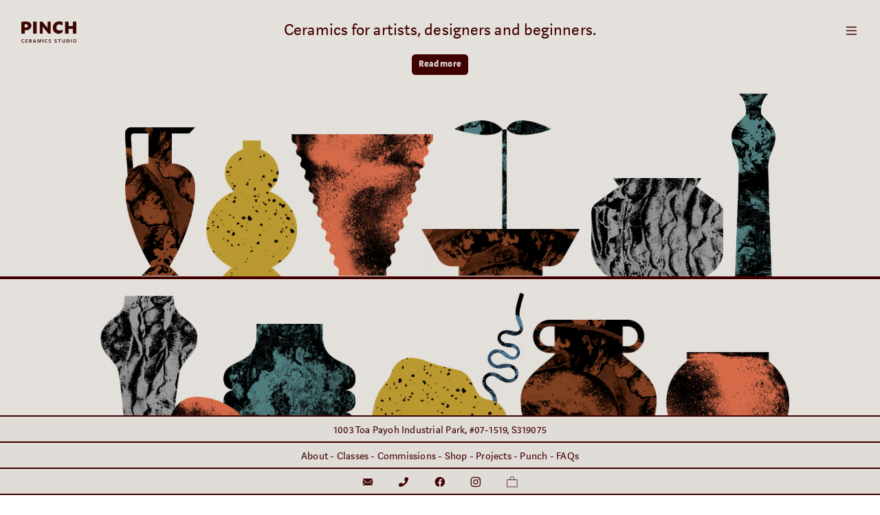

--- FILE ---
content_type: text/html; charset=UTF-8
request_url: https://pinch.sg/
body_size: 36291
content:
<!DOCTYPE html>
<!-- 

        Running on cargo.site

-->
<html lang="en" data-predefined-style="true" data-css-presets="true" data-css-preset data-typography-preset>
	<head>
<script>
				var __cargo_context__ = 'live';
				var __cargo_js_ver__ = 'c=3451682563';
				var __cargo_maint__ = false;
				
				
			</script>
					<meta http-equiv="X-UA-Compatible" content="IE=edge,chrome=1">
		<meta http-equiv="Content-Type" content="text/html; charset=utf-8">
		<meta name="viewport" content="initial-scale=1.0, maximum-scale=1.0, user-scalable=no">
		
			<meta name="robots" content="index,follow">
		<title>Pinch Ceramics Studio</title>
		<meta name="description" content="Ceramics classes for artists, designers and beginners. Pinch is a Singapore studio dedicated to the pleasure of working with clay and creating with your own hands.">
				<meta name="twitter:card" content="summary_large_image">
		<meta name="twitter:title" content="Pinch Ceramics Studio">
		<meta name="twitter:description" content="Ceramics classes for artists, designers and beginners. Pinch is a Singapore studio dedicated to the pleasure of working with clay and creating with your own hands.">
		<meta name="twitter:image" content="https://freight.cargo.site/i/43c04342fb29bece699b48b837c65e5746113c2932a54d7e011981d6678ed567/Pinch_Classes1.jpg">
		<meta property="og:locale" content="en_US">
		<meta property="og:title" content="Pinch Ceramics Studio">
		<meta property="og:description" content="Ceramics classes for artists, designers and beginners. Pinch is a Singapore studio dedicated to the pleasure of working with clay and creating with your own hands.">
		<meta property="og:url" content="https://pinch.sg">
		<meta property="og:image" content="https://freight.cargo.site/i/43c04342fb29bece699b48b837c65e5746113c2932a54d7e011981d6678ed567/Pinch_Classes1.jpg">
		<meta property="og:type" content="website">

		<link rel="preconnect" href="https://static.cargo.site" crossorigin>
		<link rel="preconnect" href="https://freight.cargo.site" crossorigin>
				<link rel="preconnect" href="https://type.cargo.site" crossorigin>

		<!--<link rel="preload" href="https://static.cargo.site/assets/social/IconFont-Regular-0.9.3.woff2" as="font" type="font/woff" crossorigin>-->

		<meta name="description" 
content="Ceramics classes for artists, designers and beginners. Pinch is a Singapore studio dedicated to the pleasure of working with clay and creating with your own hands.">

		<link href="https://freight.cargo.site/t/original/i/cfc6fc8c331d5e5114d1dbe522d9768fc4bfdf7eb274c3d101d4f555168d3399/Pinch-Favicon-2-100.ico" rel="shortcut icon">
		<link href="https://pinch.sg/rss" rel="alternate" type="application/rss+xml" title="Pinch Ceramics Studio feed">

		<link href="https://pinch.sg/stylesheet?c=3451682563&1682505283" id="member_stylesheet" rel="stylesheet" type="text/css" />
<style id="">@font-face{font-family:Icons;src:url(https://static.cargo.site/assets/social/IconFont-Regular-0.9.3.woff2);unicode-range:U+E000-E15C,U+F0000,U+FE0E}@font-face{font-family:Icons;src:url(https://static.cargo.site/assets/social/IconFont-Regular-0.9.3.woff2);font-weight:240;unicode-range:U+E000-E15C,U+F0000,U+FE0E}@font-face{font-family:Icons;src:url(https://static.cargo.site/assets/social/IconFont-Regular-0.9.3.woff2);unicode-range:U+E000-E15C,U+F0000,U+FE0E;font-weight:400}@font-face{font-family:Icons;src:url(https://static.cargo.site/assets/social/IconFont-Regular-0.9.3.woff2);unicode-range:U+E000-E15C,U+F0000,U+FE0E;font-weight:600}@font-face{font-family:Icons;src:url(https://static.cargo.site/assets/social/IconFont-Regular-0.9.3.woff2);unicode-range:U+E000-E15C,U+F0000,U+FE0E;font-weight:800}@font-face{font-family:Icons;src:url(https://static.cargo.site/assets/social/IconFont-Regular-0.9.3.woff2);unicode-range:U+E000-E15C,U+F0000,U+FE0E;font-style:italic}@font-face{font-family:Icons;src:url(https://static.cargo.site/assets/social/IconFont-Regular-0.9.3.woff2);unicode-range:U+E000-E15C,U+F0000,U+FE0E;font-weight:200;font-style:italic}@font-face{font-family:Icons;src:url(https://static.cargo.site/assets/social/IconFont-Regular-0.9.3.woff2);unicode-range:U+E000-E15C,U+F0000,U+FE0E;font-weight:400;font-style:italic}@font-face{font-family:Icons;src:url(https://static.cargo.site/assets/social/IconFont-Regular-0.9.3.woff2);unicode-range:U+E000-E15C,U+F0000,U+FE0E;font-weight:600;font-style:italic}@font-face{font-family:Icons;src:url(https://static.cargo.site/assets/social/IconFont-Regular-0.9.3.woff2);unicode-range:U+E000-E15C,U+F0000,U+FE0E;font-weight:800;font-style:italic}body.iconfont-loading,body.iconfont-loading *{color:transparent!important}body{-moz-osx-font-smoothing:grayscale;-webkit-font-smoothing:antialiased;-webkit-text-size-adjust:none}body.no-scroll{overflow:hidden}/*!
 * Content
 */.page{word-wrap:break-word}:focus{outline:0}.pointer-events-none{pointer-events:none}.pointer-events-auto{pointer-events:auto}.pointer-events-none .page_content .audio-player,.pointer-events-none .page_content .shop_product,.pointer-events-none .page_content a,.pointer-events-none .page_content audio,.pointer-events-none .page_content button,.pointer-events-none .page_content details,.pointer-events-none .page_content iframe,.pointer-events-none .page_content img,.pointer-events-none .page_content input,.pointer-events-none .page_content video{pointer-events:auto}.pointer-events-none .page_content *>a,.pointer-events-none .page_content>a{position:relative}s *{text-transform:inherit}#toolset{position:fixed;bottom:10px;right:10px;z-index:8}.mobile #toolset,.template_site_inframe #toolset{display:none}#toolset a{display:block;height:24px;width:24px;margin:0;padding:0;text-decoration:none;background:rgba(0,0,0,.2)}#toolset a:hover{background:rgba(0,0,0,.8)}[data-adminview] #toolset a,[data-adminview] #toolset_admin a{background:rgba(0,0,0,.04);pointer-events:none;cursor:default}#toolset_admin a:active{background:rgba(0,0,0,.7)}#toolset_admin a svg>*{transform:scale(1.1) translate(0,-.5px);transform-origin:50% 50%}#toolset_admin a svg{pointer-events:none;width:100%!important;height:auto!important}#following-container{overflow:auto;-webkit-overflow-scrolling:touch}#following-container iframe{height:100%;width:100%;position:absolute;top:0;left:0;right:0;bottom:0}:root{--following-width:-400px;--following-animation-duration:450ms}@keyframes following-open{0%{transform:translateX(0)}100%{transform:translateX(var(--following-width))}}@keyframes following-open-inverse{0%{transform:translateX(0)}100%{transform:translateX(calc(-1 * var(--following-width)))}}@keyframes following-close{0%{transform:translateX(var(--following-width))}100%{transform:translateX(0)}}@keyframes following-close-inverse{0%{transform:translateX(calc(-1 * var(--following-width)))}100%{transform:translateX(0)}}body.animate-left{animation:following-open var(--following-animation-duration);animation-fill-mode:both;animation-timing-function:cubic-bezier(.24,1,.29,1)}#following-container.animate-left{animation:following-close-inverse var(--following-animation-duration);animation-fill-mode:both;animation-timing-function:cubic-bezier(.24,1,.29,1)}#following-container.animate-left #following-frame{animation:following-close var(--following-animation-duration);animation-fill-mode:both;animation-timing-function:cubic-bezier(.24,1,.29,1)}body.animate-right{animation:following-close var(--following-animation-duration);animation-fill-mode:both;animation-timing-function:cubic-bezier(.24,1,.29,1)}#following-container.animate-right{animation:following-open-inverse var(--following-animation-duration);animation-fill-mode:both;animation-timing-function:cubic-bezier(.24,1,.29,1)}#following-container.animate-right #following-frame{animation:following-open var(--following-animation-duration);animation-fill-mode:both;animation-timing-function:cubic-bezier(.24,1,.29,1)}.slick-slider{position:relative;display:block;-moz-box-sizing:border-box;box-sizing:border-box;-webkit-user-select:none;-moz-user-select:none;-ms-user-select:none;user-select:none;-webkit-touch-callout:none;-khtml-user-select:none;-ms-touch-action:pan-y;touch-action:pan-y;-webkit-tap-highlight-color:transparent}.slick-list{position:relative;display:block;overflow:hidden;margin:0;padding:0}.slick-list:focus{outline:0}.slick-list.dragging{cursor:pointer;cursor:hand}.slick-slider .slick-list,.slick-slider .slick-track{transform:translate3d(0,0,0);will-change:transform}.slick-track{position:relative;top:0;left:0;display:block}.slick-track:after,.slick-track:before{display:table;content:'';width:1px;height:1px;margin-top:-1px;margin-left:-1px}.slick-track:after{clear:both}.slick-loading .slick-track{visibility:hidden}.slick-slide{display:none;float:left;height:100%;min-height:1px}[dir=rtl] .slick-slide{float:right}.content .slick-slide img{display:inline-block}.content .slick-slide img:not(.image-zoom){cursor:pointer}.content .scrub .slick-list,.content .scrub .slick-slide img:not(.image-zoom){cursor:ew-resize}body.slideshow-scrub-dragging *{cursor:ew-resize!important}.content .slick-slide img:not([src]),.content .slick-slide img[src='']{width:100%;height:auto}.slick-slide.slick-loading img{display:none}.slick-slide.dragging img{pointer-events:none}.slick-initialized .slick-slide{display:block}.slick-loading .slick-slide{visibility:hidden}.slick-vertical .slick-slide{display:block;height:auto;border:1px solid transparent}.slick-arrow.slick-hidden{display:none}.slick-arrow{position:absolute;z-index:9;width:0;top:0;height:100%;cursor:pointer;will-change:opacity;-webkit-transition:opacity 333ms cubic-bezier(.4,0,.22,1);transition:opacity 333ms cubic-bezier(.4,0,.22,1)}.slick-arrow.hidden{opacity:0}.slick-arrow svg{position:absolute;width:36px;height:36px;top:0;left:0;right:0;bottom:0;margin:auto;transform:translate(.25px,.25px)}.slick-arrow svg.right-arrow{transform:translate(.25px,.25px) scaleX(-1)}.slick-arrow svg:active{opacity:.75}.slick-arrow svg .arrow-shape{fill:none!important;stroke:#fff;stroke-linecap:square}.slick-arrow svg .arrow-outline{fill:none!important;stroke-width:2.5px;stroke:rgba(0,0,0,.6);stroke-linecap:square}.slick-arrow.slick-next{right:0;text-align:right}.slick-next svg,.wallpaper-navigation .slick-next svg{margin-right:10px}.mobile .slick-next svg{margin-right:10px}.slick-arrow.slick-prev{text-align:left}.slick-prev svg,.wallpaper-navigation .slick-prev svg{margin-left:10px}.mobile .slick-prev svg{margin-left:10px}.loading_animation{display:none;vertical-align:middle;z-index:15;line-height:0;pointer-events:none;border-radius:100%}.loading_animation.hidden{display:none}.loading_animation.pulsing{opacity:0;display:inline-block;animation-delay:.1s;-webkit-animation-delay:.1s;-moz-animation-delay:.1s;animation-duration:12s;animation-iteration-count:infinite;animation:fade-pulse-in .5s ease-in-out;-moz-animation:fade-pulse-in .5s ease-in-out;-webkit-animation:fade-pulse-in .5s ease-in-out;-webkit-animation-fill-mode:forwards;-moz-animation-fill-mode:forwards;animation-fill-mode:forwards}.loading_animation.pulsing.no-delay{animation-delay:0s;-webkit-animation-delay:0s;-moz-animation-delay:0s}.loading_animation div{border-radius:100%}.loading_animation div svg{max-width:100%;height:auto}.loading_animation div,.loading_animation div svg{width:20px;height:20px}.loading_animation.full-width svg{width:100%;height:auto}.loading_animation.full-width.big svg{width:100px;height:100px}.loading_animation div svg>*{fill:#ccc}.loading_animation div{-webkit-animation:spin-loading 12s ease-out;-webkit-animation-iteration-count:infinite;-moz-animation:spin-loading 12s ease-out;-moz-animation-iteration-count:infinite;animation:spin-loading 12s ease-out;animation-iteration-count:infinite}.loading_animation.hidden{display:none}[data-backdrop] .loading_animation{position:absolute;top:15px;left:15px;z-index:99}.loading_animation.position-absolute.middle{top:calc(50% - 10px);left:calc(50% - 10px)}.loading_animation.position-absolute.topleft{top:0;left:0}.loading_animation.position-absolute.middleright{top:calc(50% - 10px);right:1rem}.loading_animation.position-absolute.middleleft{top:calc(50% - 10px);left:1rem}.loading_animation.gray div svg>*{fill:#999}.loading_animation.gray-dark div svg>*{fill:#666}.loading_animation.gray-darker div svg>*{fill:#555}.loading_animation.gray-light div svg>*{fill:#ccc}.loading_animation.white div svg>*{fill:rgba(255,255,255,.85)}.loading_animation.blue div svg>*{fill:#698fff}.loading_animation.inline{display:inline-block;margin-bottom:.5ex}.loading_animation.inline.left{margin-right:.5ex}@-webkit-keyframes fade-pulse-in{0%{opacity:0}50%{opacity:.5}100%{opacity:1}}@-moz-keyframes fade-pulse-in{0%{opacity:0}50%{opacity:.5}100%{opacity:1}}@keyframes fade-pulse-in{0%{opacity:0}50%{opacity:.5}100%{opacity:1}}@-webkit-keyframes pulsate{0%{opacity:1}50%{opacity:0}100%{opacity:1}}@-moz-keyframes pulsate{0%{opacity:1}50%{opacity:0}100%{opacity:1}}@keyframes pulsate{0%{opacity:1}50%{opacity:0}100%{opacity:1}}@-webkit-keyframes spin-loading{0%{transform:rotate(0)}9%{transform:rotate(1050deg)}18%{transform:rotate(-1090deg)}20%{transform:rotate(-1080deg)}23%{transform:rotate(-1080deg)}28%{transform:rotate(-1095deg)}29%{transform:rotate(-1065deg)}34%{transform:rotate(-1080deg)}35%{transform:rotate(-1050deg)}40%{transform:rotate(-1065deg)}41%{transform:rotate(-1035deg)}44%{transform:rotate(-1035deg)}47%{transform:rotate(-2160deg)}50%{transform:rotate(-2160deg)}56%{transform:rotate(45deg)}60%{transform:rotate(45deg)}80%{transform:rotate(6120deg)}100%{transform:rotate(0)}}@keyframes spin-loading{0%{transform:rotate(0)}9%{transform:rotate(1050deg)}18%{transform:rotate(-1090deg)}20%{transform:rotate(-1080deg)}23%{transform:rotate(-1080deg)}28%{transform:rotate(-1095deg)}29%{transform:rotate(-1065deg)}34%{transform:rotate(-1080deg)}35%{transform:rotate(-1050deg)}40%{transform:rotate(-1065deg)}41%{transform:rotate(-1035deg)}44%{transform:rotate(-1035deg)}47%{transform:rotate(-2160deg)}50%{transform:rotate(-2160deg)}56%{transform:rotate(45deg)}60%{transform:rotate(45deg)}80%{transform:rotate(6120deg)}100%{transform:rotate(0)}}[grid-row]{align-items:flex-start;box-sizing:border-box;display:-webkit-box;display:-webkit-flex;display:-ms-flexbox;display:flex;-webkit-flex-wrap:wrap;-ms-flex-wrap:wrap;flex-wrap:wrap}[grid-col]{box-sizing:border-box}[grid-row] [grid-col].empty:after{content:"\0000A0";cursor:text}body.mobile[data-adminview=content-editproject] [grid-row] [grid-col].empty:after{display:none}[grid-col=auto]{-webkit-box-flex:1;-webkit-flex:1;-ms-flex:1;flex:1}[grid-col=x12]{width:100%}[grid-col=x11]{width:50%}[grid-col=x10]{width:33.33%}[grid-col=x9]{width:25%}[grid-col=x8]{width:20%}[grid-col=x7]{width:16.666666667%}[grid-col=x6]{width:14.285714286%}[grid-col=x5]{width:12.5%}[grid-col=x4]{width:11.111111111%}[grid-col=x3]{width:10%}[grid-col=x2]{width:9.090909091%}[grid-col=x1]{width:8.333333333%}[grid-col="1"]{width:8.33333%}[grid-col="2"]{width:16.66667%}[grid-col="3"]{width:25%}[grid-col="4"]{width:33.33333%}[grid-col="5"]{width:41.66667%}[grid-col="6"]{width:50%}[grid-col="7"]{width:58.33333%}[grid-col="8"]{width:66.66667%}[grid-col="9"]{width:75%}[grid-col="10"]{width:83.33333%}[grid-col="11"]{width:91.66667%}[grid-col="12"]{width:100%}body.mobile [grid-responsive] [grid-col]{width:100%;-webkit-box-flex:none;-webkit-flex:none;-ms-flex:none;flex:none}[data-ce-host=true][contenteditable=true] [grid-pad]{pointer-events:none}[data-ce-host=true][contenteditable=true] [grid-pad]>*{pointer-events:auto}[grid-pad="0"]{padding:0}[grid-pad="0.25"]{padding:.125rem}[grid-pad="0.5"]{padding:.25rem}[grid-pad="0.75"]{padding:.375rem}[grid-pad="1"]{padding:.5rem}[grid-pad="1.25"]{padding:.625rem}[grid-pad="1.5"]{padding:.75rem}[grid-pad="1.75"]{padding:.875rem}[grid-pad="2"]{padding:1rem}[grid-pad="2.5"]{padding:1.25rem}[grid-pad="3"]{padding:1.5rem}[grid-pad="3.5"]{padding:1.75rem}[grid-pad="4"]{padding:2rem}[grid-pad="5"]{padding:2.5rem}[grid-pad="6"]{padding:3rem}[grid-pad="7"]{padding:3.5rem}[grid-pad="8"]{padding:4rem}[grid-pad="9"]{padding:4.5rem}[grid-pad="10"]{padding:5rem}[grid-gutter="0"]{margin:0}[grid-gutter="0.5"]{margin:-.25rem}[grid-gutter="1"]{margin:-.5rem}[grid-gutter="1.5"]{margin:-.75rem}[grid-gutter="2"]{margin:-1rem}[grid-gutter="2.5"]{margin:-1.25rem}[grid-gutter="3"]{margin:-1.5rem}[grid-gutter="3.5"]{margin:-1.75rem}[grid-gutter="4"]{margin:-2rem}[grid-gutter="5"]{margin:-2.5rem}[grid-gutter="6"]{margin:-3rem}[grid-gutter="7"]{margin:-3.5rem}[grid-gutter="8"]{margin:-4rem}[grid-gutter="10"]{margin:-5rem}[grid-gutter="12"]{margin:-6rem}[grid-gutter="14"]{margin:-7rem}[grid-gutter="16"]{margin:-8rem}[grid-gutter="18"]{margin:-9rem}[grid-gutter="20"]{margin:-10rem}small{max-width:100%;text-decoration:inherit}img:not([src]),img[src='']{outline:1px solid rgba(177,177,177,.4);outline-offset:-1px;content:url([data-uri])}img.image-zoom{cursor:-webkit-zoom-in;cursor:-moz-zoom-in;cursor:zoom-in}#imprimatur{color:#333;font-size:10px;font-family:-apple-system,BlinkMacSystemFont,"Segoe UI",Roboto,Oxygen,Ubuntu,Cantarell,"Open Sans","Helvetica Neue",sans-serif,"Sans Serif",Icons;/*!System*/position:fixed;opacity:.3;right:-28px;bottom:160px;transform:rotate(270deg);-ms-transform:rotate(270deg);-webkit-transform:rotate(270deg);z-index:8;text-transform:uppercase;color:#999;opacity:.5;padding-bottom:2px;text-decoration:none}.mobile #imprimatur{display:none}bodycopy cargo-link a{font-family:-apple-system,BlinkMacSystemFont,"Segoe UI",Roboto,Oxygen,Ubuntu,Cantarell,"Open Sans","Helvetica Neue",sans-serif,"Sans Serif",Icons;/*!System*/font-size:12px;font-style:normal;font-weight:400;transform:rotate(270deg);text-decoration:none;position:fixed!important;right:-27px;bottom:100px;text-decoration:none;letter-spacing:normal;background:0 0;border:0;border-bottom:0;outline:0}/*! PhotoSwipe Default UI CSS by Dmitry Semenov | photoswipe.com | MIT license */.pswp--has_mouse .pswp__button--arrow--left,.pswp--has_mouse .pswp__button--arrow--right,.pswp__ui{visibility:visible}.pswp--minimal--dark .pswp__top-bar,.pswp__button{background:0 0}.pswp,.pswp__bg,.pswp__container,.pswp__img--placeholder,.pswp__zoom-wrap,.quick-view-navigation{-webkit-backface-visibility:hidden}.pswp__button{cursor:pointer;opacity:1;-webkit-appearance:none;transition:opacity .2s;-webkit-box-shadow:none;box-shadow:none}.pswp__button-close>svg{top:10px;right:10px;margin-left:auto}.pswp--touch .quick-view-navigation{display:none}.pswp__ui{-webkit-font-smoothing:auto;opacity:1;z-index:1550}.quick-view-navigation{will-change:opacity;-webkit-transition:opacity 333ms cubic-bezier(.4,0,.22,1);transition:opacity 333ms cubic-bezier(.4,0,.22,1)}.quick-view-navigation .pswp__group .pswp__button{pointer-events:auto}.pswp__button>svg{position:absolute;width:36px;height:36px}.quick-view-navigation .pswp__group:active svg{opacity:.75}.pswp__button svg .shape-shape{fill:#fff}.pswp__button svg .shape-outline{fill:#000}.pswp__button-prev>svg{top:0;bottom:0;left:10px;margin:auto}.pswp__button-next>svg{top:0;bottom:0;right:10px;margin:auto}.quick-view-navigation .pswp__group .pswp__button-prev{position:absolute;left:0;top:0;width:0;height:100%}.quick-view-navigation .pswp__group .pswp__button-next{position:absolute;right:0;top:0;width:0;height:100%}.quick-view-navigation .close-button,.quick-view-navigation .left-arrow,.quick-view-navigation .right-arrow{transform:translate(.25px,.25px)}.quick-view-navigation .right-arrow{transform:translate(.25px,.25px) scaleX(-1)}.pswp__button svg .shape-outline{fill:transparent!important;stroke:#000;stroke-width:2.5px;stroke-linecap:square}.pswp__button svg .shape-shape{fill:transparent!important;stroke:#fff;stroke-width:1.5px;stroke-linecap:square}.pswp__bg,.pswp__scroll-wrap,.pswp__zoom-wrap{width:100%;position:absolute}.quick-view-navigation .pswp__group .pswp__button-close{margin:0}.pswp__container,.pswp__item,.pswp__zoom-wrap{right:0;bottom:0;top:0;position:absolute;left:0}.pswp__ui--hidden .pswp__button{opacity:.001}.pswp__ui--hidden .pswp__button,.pswp__ui--hidden .pswp__button *{pointer-events:none}.pswp .pswp__ui.pswp__ui--displaynone{display:none}.pswp__element--disabled{display:none!important}/*! PhotoSwipe main CSS by Dmitry Semenov | photoswipe.com | MIT license */.pswp{position:fixed;display:none;height:100%;width:100%;top:0;left:0;right:0;bottom:0;margin:auto;-ms-touch-action:none;touch-action:none;z-index:9999999;-webkit-text-size-adjust:100%;line-height:initial;letter-spacing:initial;outline:0}.pswp img{max-width:none}.pswp--zoom-disabled .pswp__img{cursor:default!important}.pswp--animate_opacity{opacity:.001;will-change:opacity;-webkit-transition:opacity 333ms cubic-bezier(.4,0,.22,1);transition:opacity 333ms cubic-bezier(.4,0,.22,1)}.pswp--open{display:block}.pswp--zoom-allowed .pswp__img{cursor:-webkit-zoom-in;cursor:-moz-zoom-in;cursor:zoom-in}.pswp--zoomed-in .pswp__img{cursor:-webkit-grab;cursor:-moz-grab;cursor:grab}.pswp--dragging .pswp__img{cursor:-webkit-grabbing;cursor:-moz-grabbing;cursor:grabbing}.pswp__bg{left:0;top:0;height:100%;opacity:0;transform:translateZ(0);will-change:opacity}.pswp__scroll-wrap{left:0;top:0;height:100%}.pswp__container,.pswp__zoom-wrap{-ms-touch-action:none;touch-action:none}.pswp__container,.pswp__img{-webkit-user-select:none;-moz-user-select:none;-ms-user-select:none;user-select:none;-webkit-tap-highlight-color:transparent;-webkit-touch-callout:none}.pswp__zoom-wrap{-webkit-transform-origin:left top;-ms-transform-origin:left top;transform-origin:left top;-webkit-transition:-webkit-transform 222ms cubic-bezier(.4,0,.22,1);transition:transform 222ms cubic-bezier(.4,0,.22,1)}.pswp__bg{-webkit-transition:opacity 222ms cubic-bezier(.4,0,.22,1);transition:opacity 222ms cubic-bezier(.4,0,.22,1)}.pswp--animated-in .pswp__bg,.pswp--animated-in .pswp__zoom-wrap{-webkit-transition:none;transition:none}.pswp--hide-overflow .pswp__scroll-wrap,.pswp--hide-overflow.pswp{overflow:hidden}.pswp__img{position:absolute;width:auto;height:auto;top:0;left:0}.pswp__img--placeholder--blank{background:#222}.pswp--ie .pswp__img{width:100%!important;height:auto!important;left:0;top:0}.pswp__ui--idle{opacity:0}.pswp__error-msg{position:absolute;left:0;top:50%;width:100%;text-align:center;font-size:14px;line-height:16px;margin-top:-8px;color:#ccc}.pswp__error-msg a{color:#ccc;text-decoration:underline}.pswp__error-msg{font-family:-apple-system,BlinkMacSystemFont,"Segoe UI",Roboto,Oxygen,Ubuntu,Cantarell,"Open Sans","Helvetica Neue",sans-serif}.quick-view.mouse-down .iframe-item{pointer-events:none!important}.quick-view-caption-positioner{pointer-events:none;width:100%;height:100%}.quick-view-caption-wrapper{margin:auto;position:absolute;bottom:0;left:0;right:0}.quick-view-horizontal-align-left .quick-view-caption-wrapper{margin-left:0}.quick-view-horizontal-align-right .quick-view-caption-wrapper{margin-right:0}[data-quick-view-caption]{transition:.1s opacity ease-in-out;position:absolute;bottom:0;left:0;right:0}.quick-view-horizontal-align-left [data-quick-view-caption]{text-align:left}.quick-view-horizontal-align-right [data-quick-view-caption]{text-align:right}.quick-view-caption{transition:.1s opacity ease-in-out}.quick-view-caption>*{display:inline-block}.quick-view-caption *{pointer-events:auto}.quick-view-caption.hidden{opacity:0}.shop_product .dropdown_wrapper{flex:0 0 100%;position:relative}.shop_product select{appearance:none;-moz-appearance:none;-webkit-appearance:none;outline:0;-webkit-font-smoothing:antialiased;-moz-osx-font-smoothing:grayscale;cursor:pointer;border-radius:0;white-space:nowrap;overflow:hidden!important;text-overflow:ellipsis}.shop_product select.dropdown::-ms-expand{display:none}.shop_product a{cursor:pointer;border-bottom:none;text-decoration:none}.shop_product a.out-of-stock{pointer-events:none}body.audio-player-dragging *{cursor:ew-resize!important}.audio-player{display:inline-flex;flex:1 0 calc(100% - 2px);width:calc(100% - 2px)}.audio-player .button{height:100%;flex:0 0 3.3rem;display:flex}.audio-player .separator{left:3.3rem;height:100%}.audio-player .buffer{width:0%;height:100%;transition:left .3s linear,width .3s linear}.audio-player.seeking .buffer{transition:left 0s,width 0s}.audio-player.seeking{user-select:none;-webkit-user-select:none;cursor:ew-resize}.audio-player.seeking *{user-select:none;-webkit-user-select:none;cursor:ew-resize}.audio-player .bar{overflow:hidden;display:flex;justify-content:space-between;align-content:center;flex-grow:1}.audio-player .progress{width:0%;height:100%;transition:width .3s linear}.audio-player.seeking .progress{transition:width 0s}.audio-player .pause,.audio-player .play{cursor:pointer;height:100%}.audio-player .note-icon{margin:auto 0;order:2;flex:0 1 auto}.audio-player .title{white-space:nowrap;overflow:hidden;text-overflow:ellipsis;pointer-events:none;user-select:none;padding:.5rem 0 .5rem 1rem;margin:auto auto auto 0;flex:0 3 auto;min-width:0;width:100%}.audio-player .total-time{flex:0 1 auto;margin:auto 0}.audio-player .current-time,.audio-player .play-text{flex:0 1 auto;margin:auto 0}.audio-player .stream-anim{user-select:none;margin:auto auto auto 0}.audio-player .stream-anim span{display:inline-block}.audio-player .buffer,.audio-player .current-time,.audio-player .note-svg,.audio-player .play-text,.audio-player .separator,.audio-player .total-time{user-select:none;pointer-events:none}.audio-player .buffer,.audio-player .play-text,.audio-player .progress{position:absolute}.audio-player,.audio-player .bar,.audio-player .button,.audio-player .current-time,.audio-player .note-icon,.audio-player .pause,.audio-player .play,.audio-player .total-time{position:relative}body.mobile .audio-player,body.mobile .audio-player *{-webkit-touch-callout:none}#standalone-admin-frame{border:0;width:400px;position:absolute;right:0;top:0;height:100vh;z-index:99}body[standalone-admin=true] #standalone-admin-frame{transform:translate(0,0)}body[standalone-admin=true] .main_container{width:calc(100% - 400px)}body[standalone-admin=false] #standalone-admin-frame{transform:translate(100%,0)}body[standalone-admin=false] .main_container{width:100%}.toggle_standaloneAdmin{position:fixed;top:0;right:400px;height:40px;width:40px;z-index:999;cursor:pointer;background-color:rgba(0,0,0,.4)}.toggle_standaloneAdmin:active{opacity:.7}body[standalone-admin=false] .toggle_standaloneAdmin{right:0}.toggle_standaloneAdmin *{color:#fff;fill:#fff}.toggle_standaloneAdmin svg{padding:6px;width:100%;height:100%;opacity:.85}body[standalone-admin=false] .toggle_standaloneAdmin #close,body[standalone-admin=true] .toggle_standaloneAdmin #backdropsettings{display:none}.toggle_standaloneAdmin>div{width:100%;height:100%}#admin_toggle_button{position:fixed;top:50%;transform:translate(0,-50%);right:400px;height:36px;width:12px;z-index:999;cursor:pointer;background-color:rgba(0,0,0,.09);padding-left:2px;margin-right:5px}#admin_toggle_button .bar{content:'';background:rgba(0,0,0,.09);position:fixed;width:5px;bottom:0;top:0;z-index:10}#admin_toggle_button:active{background:rgba(0,0,0,.065)}#admin_toggle_button *{color:#fff;fill:#fff}#admin_toggle_button svg{padding:0;width:16px;height:36px;margin-left:1px;opacity:1}#admin_toggle_button svg *{fill:#fff;opacity:1}#admin_toggle_button[data-state=closed] .toggle_admin_close{display:none}#admin_toggle_button[data-state=closed],#admin_toggle_button[data-state=closed] .toggle_admin_open{width:20px;cursor:pointer;margin:0}#admin_toggle_button[data-state=closed] svg{margin-left:2px}#admin_toggle_button[data-state=open] .toggle_admin_open{display:none}select,select *{text-rendering:auto!important}b b{font-weight:inherit}*{-webkit-box-sizing:border-box;-moz-box-sizing:border-box;box-sizing:border-box}customhtml>*{position:relative;z-index:10}body,html{min-height:100vh;margin:0;padding:0}html{touch-action:manipulation;position:relative;background-color:#fff}.main_container{min-height:100vh;width:100%;overflow:hidden}.container{display:-webkit-box;display:-webkit-flex;display:-moz-box;display:-ms-flexbox;display:flex;-webkit-flex-wrap:wrap;-moz-flex-wrap:wrap;-ms-flex-wrap:wrap;flex-wrap:wrap;max-width:100%;width:100%;overflow:visible}.container{align-items:flex-start;-webkit-align-items:flex-start}.page{z-index:2}.page ul li>text-limit{display:block}.content,.content_container,.pinned{-webkit-flex:1 0 auto;-moz-flex:1 0 auto;-ms-flex:1 0 auto;flex:1 0 auto;max-width:100%}.content_container{width:100%}.content_container.full_height{min-height:100vh}.page_background{position:absolute;top:0;left:0;width:100%;height:100%}.page_container{position:relative;overflow:visible;width:100%}.backdrop{position:absolute;top:0;z-index:1;width:100%;height:100%;max-height:100vh}.backdrop>div{position:absolute;top:0;left:0;width:100%;height:100%;-webkit-backface-visibility:hidden;backface-visibility:hidden;transform:translate3d(0,0,0);contain:strict}[data-backdrop].backdrop>div[data-overflowing]{max-height:100vh;position:absolute;top:0;left:0}body.mobile [split-responsive]{display:flex;flex-direction:column}body.mobile [split-responsive] .container{width:100%;order:2}body.mobile [split-responsive] .backdrop{position:relative;height:50vh;width:100%;order:1}body.mobile [split-responsive] [data-auxiliary].backdrop{position:absolute;height:50vh;width:100%;order:1}.page{position:relative;z-index:2}img[data-align=left]{float:left}img[data-align=right]{float:right}[data-rotation]{transform-origin:center center}.content .page_content:not([contenteditable=true]) [data-draggable]{pointer-events:auto!important;backface-visibility:hidden}.preserve-3d{-moz-transform-style:preserve-3d;transform-style:preserve-3d}.content .page_content:not([contenteditable=true]) [data-draggable] iframe{pointer-events:none!important}.dragging-active iframe{pointer-events:none!important}.content .page_content:not([contenteditable=true]) [data-draggable]:active{opacity:1}.content .scroll-transition-fade{transition:transform 1s ease-in-out,opacity .8s ease-in-out}.content .scroll-transition-fade.below-viewport{opacity:0;transform:translateY(40px)}.mobile.full_width .page_container:not([split-layout]) .container_width{width:100%}[data-view=pinned_bottom] .bottom_pin_invisibility{visibility:hidden}.pinned{position:relative;width:100%}.pinned .page_container.accommodate:not(.fixed):not(.overlay){z-index:2}.pinned .page_container.overlay{position:absolute;z-index:4}.pinned .page_container.overlay.fixed{position:fixed}.pinned .page_container.overlay.fixed .page{max-height:100vh;-webkit-overflow-scrolling:touch}.pinned .page_container.overlay.fixed .page.allow-scroll{overflow-y:auto;overflow-x:hidden}.pinned .page_container.overlay.fixed .page.allow-scroll{align-items:flex-start;-webkit-align-items:flex-start}.pinned .page_container .page.allow-scroll::-webkit-scrollbar{width:0;background:0 0;display:none}.pinned.pinned_top .page_container.overlay{left:0;top:0}.pinned.pinned_bottom .page_container.overlay{left:0;bottom:0}div[data-container=set]:empty{margin-top:1px}.thumbnails{position:relative;z-index:1}[thumbnails=grid]{align-items:baseline}[thumbnails=justify] .thumbnail{box-sizing:content-box}[thumbnails][data-padding-zero] .thumbnail{margin-bottom:-1px}[thumbnails=montessori] .thumbnail{pointer-events:auto;position:absolute}[thumbnails] .thumbnail>a{display:block;text-decoration:none}[thumbnails=montessori]{height:0}[thumbnails][data-resizing],[thumbnails][data-resizing] *{cursor:nwse-resize}[thumbnails] .thumbnail .resize-handle{cursor:nwse-resize;width:26px;height:26px;padding:5px;position:absolute;opacity:.75;right:-1px;bottom:-1px;z-index:100}[thumbnails][data-resizing] .resize-handle{display:none}[thumbnails] .thumbnail .resize-handle svg{position:absolute;top:0;left:0}[thumbnails] .thumbnail .resize-handle:hover{opacity:1}[data-can-move].thumbnail .resize-handle svg .resize_path_outline{fill:#fff}[data-can-move].thumbnail .resize-handle svg .resize_path{fill:#000}[thumbnails=montessori] .thumbnail_sizer{height:0;width:100%;position:relative;padding-bottom:100%;pointer-events:none}[thumbnails] .thumbnail img{display:block;min-height:3px;margin-bottom:0}[thumbnails] .thumbnail img:not([src]),img[src=""]{margin:0!important;width:100%;min-height:3px;height:100%!important;position:absolute}[aspect-ratio="1x1"].thumb_image{height:0;padding-bottom:100%;overflow:hidden}[aspect-ratio="4x3"].thumb_image{height:0;padding-bottom:75%;overflow:hidden}[aspect-ratio="16x9"].thumb_image{height:0;padding-bottom:56.25%;overflow:hidden}[thumbnails] .thumb_image{width:100%;position:relative}[thumbnails][thumbnail-vertical-align=top]{align-items:flex-start}[thumbnails][thumbnail-vertical-align=middle]{align-items:center}[thumbnails][thumbnail-vertical-align=bottom]{align-items:baseline}[thumbnails][thumbnail-horizontal-align=left]{justify-content:flex-start}[thumbnails][thumbnail-horizontal-align=middle]{justify-content:center}[thumbnails][thumbnail-horizontal-align=right]{justify-content:flex-end}.thumb_image.default_image>svg{position:absolute;top:0;left:0;bottom:0;right:0;width:100%;height:100%}.thumb_image.default_image{outline:1px solid #ccc;outline-offset:-1px;position:relative}.mobile.full_width [data-view=Thumbnail] .thumbnails_width{width:100%}.content [data-draggable] a:active,.content [data-draggable] img:active{opacity:initial}.content .draggable-dragging{opacity:initial}[data-draggable].draggable_visible{visibility:visible}[data-draggable].draggable_hidden{visibility:hidden}.gallery_card [data-draggable],.marquee [data-draggable]{visibility:inherit}[data-draggable]{visibility:visible;background-color:rgba(0,0,0,.003)}#site_menu_panel_container .image-gallery:not(.initialized){height:0;padding-bottom:100%;min-height:initial}.image-gallery:not(.initialized){min-height:100vh;visibility:hidden;width:100%}.image-gallery .gallery_card img{display:block;width:100%;height:auto}.image-gallery .gallery_card{transform-origin:center}.image-gallery .gallery_card.dragging{opacity:.1;transform:initial!important}.image-gallery:not([image-gallery=slideshow]) .gallery_card iframe:only-child,.image-gallery:not([image-gallery=slideshow]) .gallery_card video:only-child{width:100%;height:100%;top:0;left:0;position:absolute}.image-gallery[image-gallery=slideshow] .gallery_card video[muted][autoplay]:not([controls]),.image-gallery[image-gallery=slideshow] .gallery_card video[muted][data-autoplay]:not([controls]){pointer-events:none}.image-gallery [image-gallery-pad="0"] video:only-child{object-fit:cover;height:calc(100% + 1px)}div.image-gallery>a,div.image-gallery>iframe,div.image-gallery>img,div.image-gallery>video{display:none}[image-gallery-row]{align-items:flex-start;box-sizing:border-box;display:-webkit-box;display:-webkit-flex;display:-ms-flexbox;display:flex;-webkit-flex-wrap:wrap;-ms-flex-wrap:wrap;flex-wrap:wrap}.image-gallery .gallery_card_image{width:100%;position:relative}[data-predefined-style=true] .image-gallery a.gallery_card{display:block;border:none}[image-gallery-col]{box-sizing:border-box}[image-gallery-col=x12]{width:100%}[image-gallery-col=x11]{width:50%}[image-gallery-col=x10]{width:33.33%}[image-gallery-col=x9]{width:25%}[image-gallery-col=x8]{width:20%}[image-gallery-col=x7]{width:16.666666667%}[image-gallery-col=x6]{width:14.285714286%}[image-gallery-col=x5]{width:12.5%}[image-gallery-col=x4]{width:11.111111111%}[image-gallery-col=x3]{width:10%}[image-gallery-col=x2]{width:9.090909091%}[image-gallery-col=x1]{width:8.333333333%}.content .page_content [image-gallery-pad].image-gallery{pointer-events:none}.content .page_content [image-gallery-pad].image-gallery .gallery_card_image>*,.content .page_content [image-gallery-pad].image-gallery .gallery_image_caption{pointer-events:auto}.content .page_content [image-gallery-pad="0"]{padding:0}.content .page_content [image-gallery-pad="0.25"]{padding:.125rem}.content .page_content [image-gallery-pad="0.5"]{padding:.25rem}.content .page_content [image-gallery-pad="0.75"]{padding:.375rem}.content .page_content [image-gallery-pad="1"]{padding:.5rem}.content .page_content [image-gallery-pad="1.25"]{padding:.625rem}.content .page_content [image-gallery-pad="1.5"]{padding:.75rem}.content .page_content [image-gallery-pad="1.75"]{padding:.875rem}.content .page_content [image-gallery-pad="2"]{padding:1rem}.content .page_content [image-gallery-pad="2.5"]{padding:1.25rem}.content .page_content [image-gallery-pad="3"]{padding:1.5rem}.content .page_content [image-gallery-pad="3.5"]{padding:1.75rem}.content .page_content [image-gallery-pad="4"]{padding:2rem}.content .page_content [image-gallery-pad="5"]{padding:2.5rem}.content .page_content [image-gallery-pad="6"]{padding:3rem}.content .page_content [image-gallery-pad="7"]{padding:3.5rem}.content .page_content [image-gallery-pad="8"]{padding:4rem}.content .page_content [image-gallery-pad="9"]{padding:4.5rem}.content .page_content [image-gallery-pad="10"]{padding:5rem}.content .page_content [image-gallery-gutter="0"]{margin:0}.content .page_content [image-gallery-gutter="0.5"]{margin:-.25rem}.content .page_content [image-gallery-gutter="1"]{margin:-.5rem}.content .page_content [image-gallery-gutter="1.5"]{margin:-.75rem}.content .page_content [image-gallery-gutter="2"]{margin:-1rem}.content .page_content [image-gallery-gutter="2.5"]{margin:-1.25rem}.content .page_content [image-gallery-gutter="3"]{margin:-1.5rem}.content .page_content [image-gallery-gutter="3.5"]{margin:-1.75rem}.content .page_content [image-gallery-gutter="4"]{margin:-2rem}.content .page_content [image-gallery-gutter="5"]{margin:-2.5rem}.content .page_content [image-gallery-gutter="6"]{margin:-3rem}.content .page_content [image-gallery-gutter="7"]{margin:-3.5rem}.content .page_content [image-gallery-gutter="8"]{margin:-4rem}.content .page_content [image-gallery-gutter="10"]{margin:-5rem}.content .page_content [image-gallery-gutter="12"]{margin:-6rem}.content .page_content [image-gallery-gutter="14"]{margin:-7rem}.content .page_content [image-gallery-gutter="16"]{margin:-8rem}.content .page_content [image-gallery-gutter="18"]{margin:-9rem}.content .page_content [image-gallery-gutter="20"]{margin:-10rem}[image-gallery=slideshow]:not(.initialized)>*{min-height:1px;opacity:0;min-width:100%}[image-gallery=slideshow][data-constrained-by=height] [image-gallery-vertical-align].slick-track{align-items:flex-start}[image-gallery=slideshow] img.image-zoom:active{opacity:initial}[image-gallery=slideshow].slick-initialized .gallery_card{pointer-events:none}[image-gallery=slideshow].slick-initialized .gallery_card.slick-current{pointer-events:auto}[image-gallery=slideshow] .gallery_card:not(.has_caption){line-height:0}.content .page_content [image-gallery=slideshow].image-gallery>*{pointer-events:auto}.content [image-gallery=slideshow].image-gallery.slick-initialized .gallery_card{overflow:hidden;margin:0;display:flex;flex-flow:row wrap;flex-shrink:0}.content [image-gallery=slideshow].image-gallery.slick-initialized .gallery_card.slick-current{overflow:visible}[image-gallery=slideshow] .gallery_image_caption{opacity:1;transition:opacity .3s;-webkit-transition:opacity .3s;width:100%;margin-left:auto;margin-right:auto;clear:both}[image-gallery-horizontal-align=left] .gallery_image_caption{text-align:left}[image-gallery-horizontal-align=middle] .gallery_image_caption{text-align:center}[image-gallery-horizontal-align=right] .gallery_image_caption{text-align:right}[image-gallery=slideshow][data-slideshow-in-transition] .gallery_image_caption{opacity:0;transition:opacity .3s;-webkit-transition:opacity .3s}[image-gallery=slideshow] .gallery_card_image{width:initial;margin:0;display:inline-block}[image-gallery=slideshow] .gallery_card img{margin:0;display:block}[image-gallery=slideshow][data-exploded]{align-items:flex-start;box-sizing:border-box;display:-webkit-box;display:-webkit-flex;display:-ms-flexbox;display:flex;-webkit-flex-wrap:wrap;-ms-flex-wrap:wrap;flex-wrap:wrap;justify-content:flex-start;align-content:flex-start}[image-gallery=slideshow][data-exploded] .gallery_card{padding:1rem;width:16.666%}[image-gallery=slideshow][data-exploded] .gallery_card_image{height:0;display:block;width:100%}[image-gallery=grid]{align-items:baseline}[image-gallery=grid] .gallery_card.has_caption .gallery_card_image{display:block}[image-gallery=grid] [image-gallery-pad="0"].gallery_card{margin-bottom:-1px}[image-gallery=grid] .gallery_card img{margin:0}[image-gallery=columns] .gallery_card img{margin:0}[image-gallery=justify]{align-items:flex-start}[image-gallery=justify] .gallery_card img{margin:0}[image-gallery=montessori][image-gallery-row]{display:block}[image-gallery=montessori] a.gallery_card,[image-gallery=montessori] div.gallery_card{position:absolute;pointer-events:auto}[image-gallery=montessori][data-can-move] .gallery_card,[image-gallery=montessori][data-can-move] .gallery_card .gallery_card_image,[image-gallery=montessori][data-can-move] .gallery_card .gallery_card_image>*{cursor:move}[image-gallery=montessori]{position:relative;height:0}[image-gallery=freeform] .gallery_card{position:relative}[image-gallery=freeform] [image-gallery-pad="0"].gallery_card{margin-bottom:-1px}[image-gallery-vertical-align]{display:flex;flex-flow:row wrap}[image-gallery-vertical-align].slick-track{display:flex;flex-flow:row nowrap}.image-gallery .slick-list{margin-bottom:-.3px}[image-gallery-vertical-align=top]{align-content:flex-start;align-items:flex-start}[image-gallery-vertical-align=middle]{align-items:center;align-content:center}[image-gallery-vertical-align=bottom]{align-content:flex-end;align-items:flex-end}[image-gallery-horizontal-align=left]{justify-content:flex-start}[image-gallery-horizontal-align=middle]{justify-content:center}[image-gallery-horizontal-align=right]{justify-content:flex-end}.image-gallery[data-resizing],.image-gallery[data-resizing] *{cursor:nwse-resize!important}.image-gallery .gallery_card .resize-handle,.image-gallery .gallery_card .resize-handle *{cursor:nwse-resize!important}.image-gallery .gallery_card .resize-handle{width:26px;height:26px;padding:5px;position:absolute;opacity:.75;right:-1px;bottom:-1px;z-index:10}.image-gallery[data-resizing] .resize-handle{display:none}.image-gallery .gallery_card .resize-handle svg{cursor:nwse-resize!important;position:absolute;top:0;left:0}.image-gallery .gallery_card .resize-handle:hover{opacity:1}[data-can-move].gallery_card .resize-handle svg .resize_path_outline{fill:#fff}[data-can-move].gallery_card .resize-handle svg .resize_path{fill:#000}[image-gallery=montessori] .thumbnail_sizer{height:0;width:100%;position:relative;padding-bottom:100%;pointer-events:none}#site_menu_button{display:block;text-decoration:none;pointer-events:auto;z-index:9;vertical-align:top;cursor:pointer;box-sizing:content-box;font-family:Icons}#site_menu_button.custom_icon{padding:0;line-height:0}#site_menu_button.custom_icon img{width:100%;height:auto}#site_menu_wrapper.disabled #site_menu_button{display:none}#site_menu_wrapper.mobile_only #site_menu_button{display:none}body.mobile #site_menu_wrapper.mobile_only:not(.disabled) #site_menu_button:not(.active){display:block}#site_menu_panel_container[data-type=cargo_menu] #site_menu_panel{display:block;position:fixed;top:0;right:0;bottom:0;left:0;z-index:10;cursor:default}.site_menu{pointer-events:auto;position:absolute;z-index:11;top:0;bottom:0;line-height:0;max-width:400px;min-width:300px;font-size:20px;text-align:left;background:rgba(20,20,20,.95);padding:20px 30px 90px 30px;overflow-y:auto;overflow-x:hidden;display:-webkit-box;display:-webkit-flex;display:-ms-flexbox;display:flex;-webkit-box-orient:vertical;-webkit-box-direction:normal;-webkit-flex-direction:column;-ms-flex-direction:column;flex-direction:column;-webkit-box-pack:start;-webkit-justify-content:flex-start;-ms-flex-pack:start;justify-content:flex-start}body.mobile #site_menu_wrapper .site_menu{-webkit-overflow-scrolling:touch;min-width:auto;max-width:100%;width:100%;padding:20px}#site_menu_wrapper[data-sitemenu-position=bottom-left] #site_menu,#site_menu_wrapper[data-sitemenu-position=top-left] #site_menu{left:0}#site_menu_wrapper[data-sitemenu-position=bottom-right] #site_menu,#site_menu_wrapper[data-sitemenu-position=top-right] #site_menu{right:0}#site_menu_wrapper[data-type=page] .site_menu{right:0;left:0;width:100%;padding:0;margin:0;background:0 0}.site_menu_wrapper.open .site_menu{display:block}.site_menu div{display:block}.site_menu a{text-decoration:none;display:inline-block;color:rgba(255,255,255,.75);max-width:100%;overflow:hidden;white-space:nowrap;text-overflow:ellipsis;line-height:1.4}.site_menu div a.active{color:rgba(255,255,255,.4)}.site_menu div.set-link>a{font-weight:700}.site_menu div.hidden{display:none}.site_menu .close{display:block;position:absolute;top:0;right:10px;font-size:60px;line-height:50px;font-weight:200;color:rgba(255,255,255,.4);cursor:pointer;user-select:none}#site_menu_panel_container .page_container{position:relative;overflow:hidden;background:0 0;z-index:2}#site_menu_panel_container .site_menu_page_wrapper{position:fixed;top:0;left:0;overflow-y:auto;-webkit-overflow-scrolling:touch;height:100%;width:100%;z-index:100}#site_menu_panel_container .site_menu_page_wrapper .backdrop{pointer-events:none}#site_menu_panel_container #site_menu_page_overlay{position:fixed;top:0;right:0;bottom:0;left:0;cursor:default;z-index:1}#shop_button{display:block;text-decoration:none;pointer-events:auto;z-index:9;vertical-align:top;cursor:pointer;box-sizing:content-box;font-family:Icons}#shop_button.custom_icon{padding:0;line-height:0}#shop_button.custom_icon img{width:100%;height:auto}#shop_button.disabled{display:none}.loading[data-loading]{display:none;position:fixed;bottom:8px;left:8px;z-index:100}.new_site_button_wrapper{font-size:1.8rem;font-weight:400;color:rgba(0,0,0,.85);font-family:-apple-system,BlinkMacSystemFont,'Segoe UI',Roboto,Oxygen,Ubuntu,Cantarell,'Open Sans','Helvetica Neue',sans-serif,'Sans Serif',Icons;font-style:normal;line-height:1.4;color:#fff;position:fixed;bottom:0;right:0;z-index:999}body.template_site #toolset{display:none!important}body.mobile .new_site_button{display:none}.new_site_button{display:flex;height:44px;cursor:pointer}.new_site_button .plus{width:44px;height:100%}.new_site_button .plus svg{width:100%;height:100%}.new_site_button .plus svg line{stroke:#000;stroke-width:2px}.new_site_button .plus:after,.new_site_button .plus:before{content:'';width:30px;height:2px}.new_site_button .text{background:#0fce83;display:none;padding:7.5px 15px 7.5px 15px;height:100%;font-size:20px;color:#222}.new_site_button:active{opacity:.8}.new_site_button.show_full .text{display:block}.new_site_button.show_full .plus{display:none}html:not(.admin-wrapper) .template_site #confirm_modal [data-progress] .progress-indicator:after{content:'Generating Site...';padding:7.5px 15px;right:-200px;color:#000}bodycopy svg.marker-overlay,bodycopy svg.marker-overlay *{transform-origin:0 0;-webkit-transform-origin:0 0;box-sizing:initial}bodycopy svg#svgroot{box-sizing:initial}bodycopy svg.marker-overlay{padding:inherit;position:absolute;left:0;top:0;width:100%;height:100%;min-height:1px;overflow:visible;pointer-events:none;z-index:999}bodycopy svg.marker-overlay *{pointer-events:initial}bodycopy svg.marker-overlay text{letter-spacing:initial}bodycopy svg.marker-overlay a{cursor:pointer}.marquee:not(.torn-down){overflow:hidden;width:100%;position:relative;padding-bottom:.25em;padding-top:.25em;margin-bottom:-.25em;margin-top:-.25em;contain:layout}.marquee .marquee_contents{will-change:transform;display:flex;flex-direction:column}.marquee[behavior][direction].torn-down{white-space:normal}.marquee[behavior=bounce] .marquee_contents{display:block;float:left;clear:both}.marquee[behavior=bounce] .marquee_inner{display:block}.marquee[behavior=bounce][direction=vertical] .marquee_contents{width:100%}.marquee[behavior=bounce][direction=diagonal] .marquee_inner:last-child,.marquee[behavior=bounce][direction=vertical] .marquee_inner:last-child{position:relative;visibility:hidden}.marquee[behavior=bounce][direction=horizontal],.marquee[behavior=scroll][direction=horizontal]{white-space:pre}.marquee[behavior=scroll][direction=horizontal] .marquee_contents{display:inline-flex;white-space:nowrap;min-width:100%}.marquee[behavior=scroll][direction=horizontal] .marquee_inner{min-width:100%}.marquee[behavior=scroll] .marquee_inner:first-child{will-change:transform;position:absolute;width:100%;top:0;left:0}.cycle{display:none}</style>
<script type="text/json" data-set="defaults" >{"current_offset":0,"current_page":1,"cargo_url":"pinchstudio","is_domain":true,"is_mobile":true,"is_tablet":false,"is_phone":true,"homepage_id":"11137812","tags":null,"api_path":"https:\/\/pinch.sg\/_api","is_editor":false,"is_template":false}</script>
<script type="text/json" data-set="DisplayOptions" >{"user_id":609601,"pagination_count":24,"title_in_project":true,"disable_project_scroll":false,"learning_cargo_seen":true,"resource_url":null,"site_menu_options":{"display_type":"cargo_menu","enable":true,"mobile_only":false,"position":"top-right","single_page_id":null,"icon":"\ue131","show_homepage":false,"single_page_url":"Menu","custom_icon":false},"use_sets":null,"sets_are_clickable":null,"set_links_position":null,"sticky_pages":null,"total_projects":0,"slideshow_responsive":false,"slideshow_thumbnails_header":true,"layout_options":{"content_position":"left_cover","content_width":"100","content_margin":"5","main_margin":"3","text_alignment":"text_left","vertical_position":"vertical_top","bgcolor":"#e4e1dc","WebFontConfig":{"cargo":{"families":{"Marat Sans":{"variants":["n4","i4","n7","i7"]}}},"system":{"families":{"-apple-system":{"variants":["n4"]}}}},"links_orientation":"links_horizontal","viewport_size":"phone","mobile_zoom":"24","mobile_view":"desktop","mobile_padding":"-2","mobile_formatting":false,"width_unit":"rem","text_width":"66","is_feed":false,"limit_vertical_images":false,"image_zoom":true,"mobile_images_full_width":false,"responsive_columns":"1","responsive_thumbnails_padding":"0.7","enable_sitemenu":false,"sitemenu_mobileonly":false,"menu_position":"top-left","sitemenu_option":"cargo_menu","responsive_row_height":"75","advanced_padding_enabled":false,"main_margin_top":"3","main_margin_right":"3","main_margin_bottom":"3","main_margin_left":"3","mobile_pages_full_width":true,"scroll_transition":false,"image_full_zoom":true,"quick_view_height":"100","quick_view_width":"100","quick_view_alignment":"quick_view_center_center","advanced_quick_view_padding_enabled":false,"quick_view_padding":"2.5","quick_view_padding_top":"2.5","quick_view_padding_bottom":"2.5","quick_view_padding_left":"2.5","quick_view_padding_right":"2.5","quick_content_alignment":"quick_content_center_center","close_quick_view_on_scroll":true,"show_quick_view_ui":true,"quick_view_bgcolor":"","quick_view_caption":false},"element_sort":{"no-group":[{"name":"Navigation","isActive":true},{"name":"Header Text","isActive":true},{"name":"Content","isActive":true},{"name":"Header Image","isActive":false}]},"ecommerce_options":{"enable_ecommerce_button":false,"shop_button_position":"top-right","shop_icon":"text","custom_icon":false,"shop_icon_text":"Cart &lt;(#)&gt;","icon":"","enable_geofencing":false,"enabled_countries":["AF","AX","AL","DZ","AS","AD","AO","AI","AQ","AG","AR","AM","AW","AU","AT","AZ","BS","BH","BD","BB","BY","BE","BZ","BJ","BM","BT","BO","BQ","BA","BW","BV","BR","IO","BN","BG","BF","BI","KH","CM","CA","CV","KY","CF","TD","CL","CN","CX","CC","CO","KM","CG","CD","CK","CR","CI","HR","CU","CW","CY","CZ","DK","DJ","DM","DO","EC","EG","SV","GQ","ER","EE","ET","FK","FO","FJ","FI","FR","GF","PF","TF","GA","GM","GE","DE","GH","GI","GR","GL","GD","GP","GU","GT","GG","GN","GW","GY","HT","HM","VA","HN","HK","HU","IS","IN","ID","IR","IQ","IE","IM","IL","IT","JM","JP","JE","JO","KZ","KE","KI","KP","KR","KW","KG","LA","LV","LB","LS","LR","LY","LI","LT","LU","MO","MK","MG","MW","MY","MV","ML","MT","MH","MQ","MR","MU","YT","MX","FM","MD","MC","MN","ME","MS","MA","MZ","MM","NA","NR","NP","NL","NC","NZ","NI","NE","NG","NU","NF","MP","NO","OM","PK","PW","PS","PA","PG","PY","PE","PH","PN","PL","PT","PR","QA","RE","RO","RU","RW","BL","SH","KN","LC","MF","PM","VC","WS","SM","ST","SA","SN","RS","SC","SL","SG","SX","SK","SI","SB","SO","ZA","GS","SS","ES","LK","SD","SR","SJ","SZ","SE","CH","SY","TW","TJ","TZ","TH","TL","TG","TK","TO","TT","TN","TR","TM","TC","TV","UG","UA","AE","GB","US","UM","UY","UZ","VU","VE","VN","VG","VI","WF","EH","YE","ZM","ZW"]}}</script>
<script type="text/json" data-set="Site" >{"id":"609601","direct_link":"https:\/\/pinch.sg","display_url":"pinch.sg","site_url":"pinchstudio","account_shop_id":413,"has_ecommerce":false,"has_shop":true,"ecommerce_key_public":null,"cargo_spark_button":false,"following_url":null,"website_title":"Pinch Ceramics Studio","meta_tags":"","meta_description":"","meta_head":"<meta name=\"description\" \ncontent=\"Ceramics classes for artists, designers and beginners. Pinch is a Singapore studio dedicated to the pleasure of working with clay and creating with your own hands.\">","homepage_id":"11137812","css_url":"https:\/\/pinch.sg\/stylesheet","rss_url":"https:\/\/pinch.sg\/rss","js_url":"\/_jsapps\/design\/design.js","favicon_url":"https:\/\/freight.cargo.site\/t\/original\/i\/cfc6fc8c331d5e5114d1dbe522d9768fc4bfdf7eb274c3d101d4f555168d3399\/Pinch-Favicon-2-100.ico","home_url":"https:\/\/cargo.site","auth_url":"https:\/\/cargo.site","profile_url":null,"profile_width":0,"profile_height":0,"social_image_url":"https:\/\/freight.cargo.site\/i\/43c04342fb29bece699b48b837c65e5746113c2932a54d7e011981d6678ed567\/Pinch_Classes1.jpg","social_width":1200,"social_height":800,"social_description":"Ceramics classes for artists, designers and beginners. Pinch is a Singapore studio dedicated to the pleasure of working with clay and creating with your own hands.","social_has_image":true,"social_has_description":true,"site_menu_icon":null,"site_menu_has_image":false,"custom_html":"<customhtml><script>\nfunction readMoreClasses(classes) {\n    let moreText = document.querySelector(`.readmore[data-classes=\"${classes}\"] .more`);\n    let arrow = document.querySelector(`.readmore[data-classes=\"${classes}\"] .arrowtoggle`);\n    if (moreText.style.display === \"block\") {\n        moreText.style.display = \"none\";\n        arrow.innerHTML = \"\ue141\ufe0e\";\n    } else {\n        moreText.style.display = \"block\";\n        arrow.innerHTML = \"\ue142\ufe0e\";\n    }\n}\n  \nfunction readMoreShop(products) {\n    let moreText = document.querySelector(`.readmore[data-products=\"${products}\"] .more`);\n    let arrow = document.querySelector(`.readmore[data-products=\"${products}\"] .arrowtoggle`);\n    if (moreText.style.display === \"block\") {\n        moreText.style.display = \"none\";\n        arrow.innerHTML = \"\ue141\ufe0e\";\n    } else {\n        moreText.style.display = \"block\";\n        arrow.innerHTML = \"\ue142\ufe0e\";\n    }\n}\n    \nfunction readMoreFAQs(question) {\n    let moreText = document.querySelector(`.readmore[data-question=\"${question}\"] .more`);\n    let arrow = document.querySelector(`.readmore[data-question=\"${question}\"] .arrowtoggle`);\n    if (moreText.style.display === \"block\") {\n        moreText.style.display = \"none\";\n        arrow.innerHTML = \"\ue141\ufe0e\";\n    } else {\n        moreText.style.display = \"block\";\n        arrow.innerHTML = \"\ue142\ufe0e\";\n    }\n}  \n<\/script>\n\n\n\n\n<\/customhtml>","filter":null,"is_editor":false,"use_hi_res":false,"hiq":null,"progenitor_site":"untitled","files":{"FreightSansProSemibold-Regular.woff":"https:\/\/files.cargocollective.com\/c609601\/FreightSansProSemibold-Regular.woff?1604544944","FreightSansProMedium-Regular.woff":"https:\/\/files.cargocollective.com\/c609601\/FreightSansProMedium-Regular.woff?1604544943","FreightSansProSemibold-Italic.woff":"https:\/\/files.cargocollective.com\/c609601\/FreightSansProSemibold-Italic.woff?1604544943","FreightSansProMedium-Italic.woff":"https:\/\/files.cargocollective.com\/c609601\/FreightSansProMedium-Italic.woff?1604544941","Merrant-Regular.woff":"https:\/\/files.cargocollective.com\/c609601\/Merrant-Regular.woff?1595220440","Merrant-Lithe.woff":"https:\/\/files.cargocollective.com\/c609601\/Merrant-Lithe.woff?1595220439","Merrant-Bold.woff":"https:\/\/files.cargocollective.com\/c609601\/Merrant-Bold.woff?1595220438","Sporting_Grotesque-Regular_web.woff":"https:\/\/files.cargocollective.com\/c609601\/Sporting_Grotesque-Regular_web.woff?1582714386","Sporting_Grotesque-Bold_web.woff":"https:\/\/files.cargocollective.com\/c609601\/Sporting_Grotesque-Bold_web.woff?1582714371"},"resource_url":"pinch.sg\/_api\/v0\/site\/609601"}</script>
<script type="text/json" data-set="ScaffoldingData" >{"id":0,"title":"Pinch Ceramics Studio","project_url":0,"set_id":0,"is_homepage":false,"pin":false,"is_set":true,"in_nav":false,"stack":false,"sort":0,"index":0,"page_count":9,"pin_position":null,"thumbnail_options":null,"pages":[{"id":11122540,"site_id":609601,"project_url":"Logo","direct_link":"https:\/\/pinch.sg\/Logo","type":"page","title":"Logo","title_no_html":"Logo","tags":"","display":false,"pin":true,"pin_options":{"position":"top","overlay":true,"fixed":true,"exclude_mobile":true},"in_nav":false,"is_homepage":false,"backdrop_enabled":false,"is_set":false,"stack":false,"excerpt":"","content":"<a href=\"#\" rel=\"home_page\" class=\"image-link\"><img width=\"501\" height=\"195\" width_o=\"501\" height_o=\"195\" data-src=\"https:\/\/freight.cargo.site\/t\/original\/i\/f9aa70218b315a147baa2f3b6afa7f38ae8f93d58b9ca6524b0fcebe1bc75041\/Pinch-Logo-Final-500-Web.png\" data-mid=\"89224478\" border=\"0\" data-scale=\"3\" data-no-zoom data-icon-mode\/><\/a>","content_no_html":"{image 23 scale=\"3\" no-zoom icon-mode}","content_partial_html":"<a href=\"#\" rel=\"home_page\" class=\"image-link\"><img width=\"501\" height=\"195\" width_o=\"501\" height_o=\"195\" data-src=\"https:\/\/freight.cargo.site\/t\/original\/i\/f9aa70218b315a147baa2f3b6afa7f38ae8f93d58b9ca6524b0fcebe1bc75041\/Pinch-Logo-Final-500-Web.png\" data-mid=\"89224478\" border=\"0\" data-scale=\"3\" data-no-zoom data-icon-mode\/><\/a>","thumb":"87756247","thumb_meta":{"thumbnail_crop":{"percentWidth":"100","marginLeft":0,"marginTop":0,"imageModel":{"id":87756247,"project_id":11122540,"image_ref":"{image 22}","name":"Pinch-Logo-Final-500.png","hash":"2cae576769896d08a9e0f3a3d5f43ed088d66d412b74693b7c53a63afdba97d6","width":501,"height":186,"sort":0,"exclude_from_backdrop":false,"date_added":"1604550776"},"stored":{"ratio":37.125748502994,"crop_ratio":"1x1"},"cropManuallySet":false}},"thumb_is_visible":false,"sort":0,"index":0,"set_id":0,"page_options":{"using_local_css":true,"local_css":"[local-style=\"11122540\"] .container_width {\n\twidth: 11% \/*!variable_defaults*\/;\n}\n\n[local-style=\"11122540\"] body {\n\tbackground-color: initial \/*!variable_defaults*\/;\n}\n\n[local-style=\"11122540\"] .backdrop {\n\twidth: 100% \/*!background_cover*\/;\n}\n\n[local-style=\"11122540\"] .page {\n\tmin-height: auto \/*!page_height_default*\/;\n}\n\n[local-style=\"11122540\"] .page_background {\n\tbackground-color: transparent \/*!page_container_bgcolor*\/;\n}\n\n[local-style=\"11122540\"] .content_padding {\n\tpadding-right: 0rem \/*!main_margin*\/;\n\tpadding-bottom: 0rem \/*!main_margin*\/;\n}\n\n[data-predefined-style=\"true\"] [local-style=\"11122540\"] bodycopy {\n    letter-spacing: -0.075rem;\n}\n\n[data-predefined-style=\"true\"] [local-style=\"11122540\"] bodycopy a {\n}\n\n[data-predefined-style=\"true\"] [local-style=\"11122540\"] bodycopy a:hover {\n}\n\n[data-predefined-style=\"true\"] [local-style=\"11122540\"] h1 {\n}\n\n[data-predefined-style=\"true\"] [local-style=\"11122540\"] h1 a {\n}\n\n[data-predefined-style=\"true\"] [local-style=\"11122540\"] h1 a:hover {\n}\n\n[data-predefined-style=\"true\"] [local-style=\"11122540\"] h2 {\n}\n\n[data-predefined-style=\"true\"] [local-style=\"11122540\"] h2 a {\n}\n\n[data-predefined-style=\"true\"] [local-style=\"11122540\"] h2 a:hover {\n}\n\n[data-predefined-style=\"true\"] [local-style=\"11122540\"] small {\n}\n\n[data-predefined-style=\"true\"] [local-style=\"11122540\"] small a {\n}\n\n[data-predefined-style=\"true\"] [local-style=\"11122540\"] small a:hover {\n}\n\n[local-style=\"11122540\"] .container {\n}","local_layout_options":{"split_layout":false,"split_responsive":false,"full_height":false,"advanced_padding_enabled":true,"main_margin_right":"0","page_container_bgcolor":"transparent","show_local_thumbs":false,"page_bgcolor":"","main_margin_bottom":"0","content_width":"11"},"pin_options":{"position":"top","overlay":true,"fixed":true,"exclude_mobile":true}},"set_open":false,"images":[{"id":87756247,"project_id":11122540,"image_ref":"{image 22}","name":"Pinch-Logo-Final-500.png","hash":"2cae576769896d08a9e0f3a3d5f43ed088d66d412b74693b7c53a63afdba97d6","width":501,"height":186,"sort":0,"exclude_from_backdrop":false,"date_added":"1604550776"},{"id":89224478,"project_id":11122540,"image_ref":"{image 23}","name":"Pinch-Logo-Final-500-Web.png","hash":"f9aa70218b315a147baa2f3b6afa7f38ae8f93d58b9ca6524b0fcebe1bc75041","width":501,"height":195,"sort":0,"exclude_from_backdrop":false,"date_added":"1605693239"}],"backdrop":null},{"id":11373643,"site_id":609601,"project_url":"Footer","direct_link":"https:\/\/pinch.sg\/Footer","type":"page","title":"Footer","title_no_html":"Footer","tags":"","display":false,"pin":true,"pin_options":{"position":"bottom","overlay":true,"accommodate":true,"exclude_mobile":false,"fixed":true},"in_nav":false,"is_homepage":false,"backdrop_enabled":false,"is_set":false,"stack":false,"excerpt":"1003 Toa Payoh Industrial Park, #07-1519, S319075\n\n\n\nAbout - Classes - Commissions - Shop - Projects - Punch - FAQs\n\n\n\n\n\t\ue000\ufe0e\n   ...","content":"<div class=\"shelf-footer\">\n<hr class=\"shelf\">\n\n<small><a href=\"https:\/\/www.google.com\/maps\/place\/Pinch+Ceramics+Studio\/@1.3344707,103.8580743,15z\/data=!3m1!4b1!4m5!3m4!1s0x31da1795f1e2be9b:0xfc44a91c1a7a327f!8m2!3d1.3344707!4d103.860263\" target=\"_blank\">1003 Toa Payoh Industrial Park, #07-1519, S319075<\/a><\/small>\n\n<hr class=\"shelf\">\n\n<small><a href=\"About\" rel=\"history\">About<\/a> - <a href=\"Classes\" rel=\"history\">Classes<\/a> - <a href=\"Commissions\" rel=\"history\">Commissions<\/a> - <a href=\"Shop\" rel=\"history\">Shop<\/a> - <a href=\"Projects\" rel=\"history\">Projects<\/a> - <a href=\"Punch\" rel=\"history\">Punch<\/a> - <a href=\"FAQs\" rel=\"history\">FAQs<\/a><\/small>\n\n<hr class=\"shelf\">\n\n<small class=\"footer-icons\">\n\t<span><a href=\"contact-form\" class=\"icon-link\" rel=\"history\">\ue000\ufe0e<\/a><\/span>\n    <span><a href=\"tel:+6596397321\" class=\"icon-link\">\ue091\ufe0e<\/a><\/span>\n\t<span><a href=\"https:\/\/www.facebook.com\/pinchsg\/\" target=\"_blank\" class=\"icon-link\">\ue003\ufe0e<\/a><\/span>\n\t<span><a href=\"https:\/\/www.instagram.com\/pinch.sg\/?hl=en\" target=\"_blank\" class=\"icon-link\">\ue025\ufe0e<\/a><\/span>\n\t<span><a href=\"#\" rel=\"show_cart\" show-count=\"\" class=\"icon-link\">\ue139\ufe0e<\/a><\/span>\n<\/small>\n\n<hr class=\"shelf\">\n<\/div>","content_no_html":"\n\n\n1003 Toa Payoh Industrial Park, #07-1519, S319075\n\n\n\nAbout - Classes - Commissions - Shop - Projects - Punch - FAQs\n\n\n\n\n\t\ue000\ufe0e\n    \ue091\ufe0e\n\t\ue003\ufe0e\n\t\ue025\ufe0e\n\t\ue139\ufe0e\n\n\n\n","content_partial_html":"\n<hr class=\"shelf\">\n\n<a href=\"https:\/\/www.google.com\/maps\/place\/Pinch+Ceramics+Studio\/@1.3344707,103.8580743,15z\/data=!3m1!4b1!4m5!3m4!1s0x31da1795f1e2be9b:0xfc44a91c1a7a327f!8m2!3d1.3344707!4d103.860263\" target=\"_blank\">1003 Toa Payoh Industrial Park, #07-1519, S319075<\/a>\n\n<hr class=\"shelf\">\n\n<a href=\"About\" rel=\"history\">About<\/a> - <a href=\"Classes\" rel=\"history\">Classes<\/a> - <a href=\"Commissions\" rel=\"history\">Commissions<\/a> - <a href=\"Shop\" rel=\"history\">Shop<\/a> - <a href=\"Projects\" rel=\"history\">Projects<\/a> - <a href=\"Punch\" rel=\"history\">Punch<\/a> - <a href=\"FAQs\" rel=\"history\">FAQs<\/a>\n\n<hr class=\"shelf\">\n\n\n\t<span><a href=\"contact-form\" class=\"icon-link\" rel=\"history\">\ue000\ufe0e<\/a><\/span>\n    <span><a href=\"tel:+6596397321\" class=\"icon-link\">\ue091\ufe0e<\/a><\/span>\n\t<span><a href=\"https:\/\/www.facebook.com\/pinchsg\/\" target=\"_blank\" class=\"icon-link\">\ue003\ufe0e<\/a><\/span>\n\t<span><a href=\"https:\/\/www.instagram.com\/pinch.sg\/?hl=en\" target=\"_blank\" class=\"icon-link\">\ue025\ufe0e<\/a><\/span>\n\t<span><a href=\"#\" rel=\"show_cart\" show-count=\"\" class=\"icon-link\">\ue139\ufe0e<\/a><\/span>\n\n\n<hr class=\"shelf\">\n","thumb":"","thumb_meta":null,"thumb_is_visible":false,"sort":1,"index":0,"set_id":0,"page_options":{"using_local_css":true,"local_css":"[local-style=\"13740465\"] .container_width {\n\twidth: 100% \/*!variable_defaults*\/;\n}\n\n[local-style=\"13740465\"] body {\n\tbackground-color: #e0dcd8 \/*!variable_defaults*\/;\n}\n\n[local-style=\"13740465\"] .backdrop {\n}\n\n[local-style=\"13740465\"] .page {\n\tbackground-color: initial \/*!page_bgcolor*\/;\n}\n\n[local-style=\"13740465\"] .page_background {\n\tbackground-color: transparent \/*!page_container_bgcolor*\/;\n}\n\n[local-style=\"13740465\"] .content_padding {\n\tpadding-top: 0rem \/*!main_margin*\/;\n\tpadding-bottom: 0rem \/*!main_margin*\/;\n\tpadding-left: 0rem \/*!main_margin*\/;\n\tpadding-right: 0rem \/*!main_margin*\/;\n}\n\n[data-predefined-style=\"true\"] [local-style=\"13740465\"] bodycopy {\n}\n\n[data-predefined-style=\"true\"] [local-style=\"13740465\"] bodycopy a {\n}\n\n[data-predefined-style=\"true\"] [local-style=\"13740465\"] bodycopy a:hover {\n}\n\n[data-predefined-style=\"true\"] [local-style=\"13740465\"] h1 {\n}\n\n[data-predefined-style=\"true\"] [local-style=\"13740465\"] h1 a {\n}\n\n[data-predefined-style=\"true\"] [local-style=\"13740465\"] h1 a:hover {\n}\n\n[data-predefined-style=\"true\"] [local-style=\"13740465\"] h2 {\n}\n\n[data-predefined-style=\"true\"] [local-style=\"13740465\"] h2 a {\n}\n\n[data-predefined-style=\"true\"] [local-style=\"13740465\"] h2 a:hover {\n}\n\n[data-predefined-style=\"true\"] [local-style=\"13740465\"] small {\n}\n\n[data-predefined-style=\"true\"] [local-style=\"13740465\"] small a {\n}\n\n[data-predefined-style=\"true\"] [local-style=\"13740465\"] small a:hover {\n}\n\n[local-style=\"13740465\"] .container {\n\tmargin-left: auto \/*!content_center*\/;\n}\n\n[local-style=\"11373643\"] body {\n\tbackground-color: initial \/*!variable_defaults*\/;\n}\n\n[local-style=\"11373643\"] .container_width {\n}\n\n[local-style=\"11373643\"] .backdrop {\n\twidth: 100% \/*!background_cover*\/;\n}\n\n[local-style=\"11373643\"] .page {\n}\n\n[local-style=\"11373643\"] .page_background {\n\tbackground-color: #e0dcd8 \/*!page_container_bgcolor*\/;\n}\n\n[local-style=\"11373643\"] .content_padding {\n\tpadding-top: 0rem \/*!main_margin*\/;\n\tpadding-bottom: 0rem \/*!main_margin*\/;\n\tpadding-left: 0rem \/*!main_margin*\/;\n\tpadding-right: 0rem \/*!main_margin*\/;\n}\n\n[local-style=\"11373643\"] .container {\n\tmargin-left: auto \/*!content_center*\/;\n\ttext-align: center \/*!text_center*\/;\n}","local_layout_options":{"split_layout":false,"split_responsive":false,"full_height":false,"advanced_padding_enabled":false,"page_container_bgcolor":"#e0dcd8","show_local_thumbs":false,"page_bgcolor":"","content_position":"center_cover","text_alignment":"text_center","main_margin_right":"0","main_margin_left":"0","main_margin_top":"0","main_margin_bottom":"0","main_margin":"0","vertical_position":"vertical_bottom"},"pin_options":{"position":"bottom","overlay":true,"accommodate":true,"exclude_mobile":false,"fixed":true}},"set_open":false,"images":[],"backdrop":{"id":1713901,"site_id":609601,"page_id":11373643,"backdrop_id":3,"backdrop_path":"wallpaper","is_active":true,"data":{"scale_option":"cover","margin":0,"limit_size":false,"overlay_color":"transparent","bg_color":"transparent","cycle_images":false,"autoplay":true,"slideshow_transition":"slide","transition_timeout":2.5,"transition_duration":1,"randomize":false,"arrow_navigation":false,"image":"60457661","requires_webgl":"false"}}},{"id":11137812,"title":"Home","project_url":"Home","set_id":0,"is_homepage":true,"pin":false,"is_set":true,"in_nav":true,"stack":true,"sort":2,"index":0,"page_count":2,"pin_position":null,"thumbnail_options":null,"pages":[{"id":11122298,"site_id":609601,"project_url":"Landing","direct_link":"https:\/\/pinch.sg\/Landing","type":"page","title":"Landing","title_no_html":"Landing","tags":"","display":true,"pin":false,"pin_options":null,"in_nav":false,"is_homepage":false,"backdrop_enabled":false,"is_set":false,"stack":false,"excerpt":"Ceramics for artists, designers and beginners.\nRead more","content":"<div class=\"landing-mobile-logo\"><a href=\"#\" rel=\"home_page\" class=\"image-link\"><img width=\"501\" height=\"195\" width_o=\"501\" height_o=\"195\" data-src=\"https:\/\/freight.cargo.site\/t\/original\/i\/a418c1a7bc1ff43bd674c21ce94cbaad1a7cd5298e18d3f382d812ecbd907676\/Pinch-Logo-Final-500-Web.png\" data-mid=\"89224464\" border=\"0\" data-scale=\"25\" data-no-zoom\/><\/a><br>\n<br>\n<br>\n<\/div>\n\n<div class=\"landing-blurb\"><h2>Ceramics for artists, designers and beginners.<\/h2>\n<small class=\"button-black\"><a href=\"About\" rel=\"history\">Read more<\/a><\/small><\/div>\n<br>\n\n<div class=\"shelf-gallery-desktop\">\n\n<div class=\"image-gallery\" data-gallery=\"%7B%22mode_id%22%3A4%2C%22gallery_instance_id%22%3A17%2C%22name%22%3A%22Montessori%22%2C%22path%22%3A%22montessori%22%2C%22data%22%3A%7B%22height%22%3A20.7488012915259%2C%22responsive%22%3Afalse%2C%22image_padding%22%3A2%2C%22snap_to_grid%22%3Afalse%2C%22user_interactive%22%3Atrue%2C%22mobile_data%22%3A%7B%22columns%22%3A%221%22%2C%22column_size%22%3A12%2C%22image_padding%22%3A%220%22%2C%22mobile_design_path%22%3A%22columns%22%2C%22separate_mobile_view%22%3Atrue%7D%2C%22meta_data%22%3A%7B%220%22%3A%7B%22width%22%3A7.999267578124999%2C%22x%22%3A14.21875%2C%22y%22%3A3.8562011718749996%2C%22z%22%3A1%7D%2C%221%22%3A%7B%22width%22%3A10.3125%2C%22x%22%3A23.4375%2C%22y%22%3A5.340576171875%2C%22z%22%3A2%7D%2C%222%22%3A%7B%22width%22%3A16.1376953125%2C%22x%22%3A33.101806640625%2C%22y%22%3A4.591064453125%2C%22z%22%3A3%7D%2C%223%22%3A%7B%22width%22%3A10.99853515625%2C%22x%22%3A51.644287109375%2C%22y%22%3A3.065185546875%2C%22z%22%3A4%7D%2C%224%22%3A%7B%22width%22%3A14.997558593749998%2C%22x%22%3A67.198486328125%2C%22y%22%3A9.615478515625%2C%22z%22%3A5%7D%2C%225%22%3A%7B%22width%22%3A17.99560546875%2C%22x%22%3A47.874755859375%2C%22y%22%3A15.397949218750002%2C%22z%22%3A6%7D%2C%226%22%3A%7B%22width%22%3A5%2C%22x%22%3A83.13720703125%2C%22y%22%3A0%2C%22z%22%3A7%7D%7D%2C%22responsive_columns%22%3A%221%22%2C%22responsive_image_padding%22%3A%220%22%2C%22lowest_y%22%3A0%2C%22max_y%22%3A20.7488012915259%2C%22zero_height%22%3Afalse%2C%22captions%22%3Atrue%7D%7D\">\n<img width=\"314\" height=\"662\" width_o=\"314\" height_o=\"662\" data-src=\"https:\/\/freight.cargo.site\/t\/original\/i\/ebb174ecf5bf5b5fff400e064a033a922eb5106c78cdcf00fd5a89b474efaadd\/Pinch_Landing-Shapes_Final3-08.png\" data-mid=\"73960358\" border=\"0\" data-no-zoom=\"true\"\/>\n<a rel=\"history\" href=\"FAQs\" class=\"image-link\"><img width=\"380\" height=\"566\" width_o=\"380\" height_o=\"566\" data-src=\"https:\/\/freight.cargo.site\/t\/original\/i\/4422460c65abe5caf75ccd57bb554ca1d10720a5d773dd1626ba457eeb7d1ddd\/Pinch_Landing-Shapes_Final-40.png\" data-mid=\"67971929\" border=\"0\" alt=\"FAQs\" data-caption=\"&lt;span&gt;&lt;br&gt;FAQs&lt;\/span&gt;\"\/><\/a>\n<a rel=\"history\" href=\"About\" class=\"image-link\"><img width=\"595\" height=\"594\" width_o=\"595\" height_o=\"594\" data-src=\"https:\/\/freight.cargo.site\/t\/original\/i\/01b695a18808bd64af0e312ce9280eb9f9c7a3b1aee1fb9ba982ed706f0c5610\/Pinch_Landing-Shapes_Final-42.png\" data-mid=\"67971930\" border=\"0\" data-no-zoom=\"true\" alt=\"About\" data-caption=\"&lt;span&gt;About&lt;\/span&gt;\"\/><\/a>\n<img width=\"406\" height=\"513\" width_o=\"406\" height_o=\"513\" data-src=\"https:\/\/freight.cargo.site\/t\/original\/i\/69882a8857ad280814165090ec0ca5c97128f449977ecc2fa4aad8541c2fe304\/Pinch_Landing-Shapes_Final-43.png\" data-mid=\"67971931\" border=\"0\" data-no-zoom=\"true\"\/>\n<a rel=\"history\" href=\"Shop\" class=\"image-link\"><img width=\"555\" height=\"412\" width_o=\"555\" height_o=\"412\" data-src=\"https:\/\/freight.cargo.site\/t\/original\/i\/13889c71cc4c18e455c4895377abc52e0d640d0d03381d9df00054edf72ed306\/Pinch_Landing-Shapes_Final-44.png\" data-mid=\"67971932\" border=\"0\" data-no-zoom=\"true\" alt=\"Shop\" data-caption=\"&lt;span&gt;Shop&lt;\/span&gt;\"\/><\/a>\n<img width=\"659\" height=\"194\" width_o=\"659\" height_o=\"194\" data-src=\"https:\/\/freight.cargo.site\/t\/original\/i\/f1cbb1c3a895d4b34deffe7d686c12be7ad09ab34a6425d93f73c21c8ef9dfc3\/Pinch_Landing-Shapes_Final3-11.png\" data-mid=\"73960361\" border=\"0\" data-no-zoom=\"true\"\/>\n<img width=\"181\" height=\"751\" width_o=\"181\" height_o=\"751\" data-src=\"https:\/\/freight.cargo.site\/t\/original\/i\/733125d8c3141ca29e24b44d112755b1399675d93a94dedecac850384eafd4ca\/Pinch_Landing-Shapes_Final-45.png\" data-mid=\"67971935\" border=\"0\" data-no-zoom=\"true\"\/>\n<\/div><br>\n<br>\n\n<hr class=\"shelf\"><br>\n\n<span style=\"line-height:1\"><br><\/span><br>\n\n<div class=\"image-gallery\" data-gallery=\"%7B%22mode_id%22%3A4%2C%22gallery_instance_id%22%3A18%2C%22name%22%3A%22Montessori%22%2C%22path%22%3A%22montessori%22%2C%22data%22%3A%7B%22height%22%3A18.54229295110128%2C%22responsive%22%3Afalse%2C%22image_padding%22%3A2%2C%22snap_to_grid%22%3Afalse%2C%22user_interactive%22%3Atrue%2C%22mobile_data%22%3A%7B%22columns%22%3A%221%22%2C%22column_size%22%3A12%2C%22image_padding%22%3A%220%22%2C%22mobile_design_path%22%3A%22columns%22%2C%22separate_mobile_view%22%3Atrue%7D%2C%22meta_data%22%3A%7B%220%22%3A%7B%22width%22%3A10.99853515625%2C%22x%22%3A11.40625%2C%22y%22%3A0.360107421875%2C%22z%22%3A1%7D%2C%221%22%3A%7B%22width%22%3A14.998779296875%2C%22x%22%3A25.393066406249996%2C%22y%22%3A3.521728515625%2C%22z%22%3A2%7D%2C%222%22%3A%7B%22width%22%3A8.997802734375%2C%22x%22%3A18.87451171875%2C%22y%22%3A11.84814453125%2C%22z%22%3A3%7D%2C%223%22%3A%7B%22width%22%3A5%2C%22x%22%3A54.53979492187499%2C%22y%22%3A0%2C%22z%22%3A4%7D%2C%224%22%3A%7B%22width%22%3A15.461425781249998%2C%22x%22%3A59.169921875%2C%22y%22%3A3.1005859375%2C%22z%22%3A5%7D%2C%225%22%3A%7B%22width%22%3A13.9990234375%2C%22x%22%3A75.675048828125%2C%22y%22%3A6.768798828125%2C%22z%22%3A6%7D%2C%226%22%3A%7B%22width%22%3A15.997314453125%2C%22x%22%3A41.685791015625%2C%22y%22%3A7.391357421875%2C%22z%22%3A7%7D%7D%2C%22responsive_columns%22%3A%221%22%2C%22responsive_image_padding%22%3A%220%22%2C%22lowest_y%22%3A0%2C%22max_y%22%3A18.54229295110128%2C%22zero_height%22%3Afalse%2C%22captions%22%3Atrue%7D%7D\">\n<img width=\"408\" height=\"674\" width_o=\"408\" height_o=\"674\" data-src=\"https:\/\/freight.cargo.site\/t\/original\/i\/ac6d490a3563f88de35aa5a4cad07afb23b4cb9df7cedf6ad0385b0c98d10f3e\/Pinch_Landing-Shapes_Final-33.png\" data-mid=\"67971920\" border=\"0\" data-no-zoom=\"true\"\/>\n<a rel=\"history\" href=\"Classes\" class=\"image-link\"><img width=\"553\" height=\"553\" width_o=\"553\" height_o=\"553\" data-src=\"https:\/\/freight.cargo.site\/t\/original\/i\/541838065fc41c1e4ffc9a2e0707f338a667bdbac2c16797595c54014efac2df\/Pinch_Landing-Shapes_Final-35.png\" data-mid=\"67971924\" border=\"0\" data-no-zoom=\"true\" alt=\"Classes\" data-caption=\"&lt;span&gt;Classes&lt;\/span&gt;\"\/><\/a>\n<img width=\"332\" height=\"247\" width_o=\"332\" height_o=\"247\" data-src=\"https:\/\/freight.cargo.site\/t\/original\/i\/56ea3a8b0e23e3159905cca191bffa08c5c97926d9586103c397ccd3021db067\/Pinch_Landing-Shapes_Final-34.png\" data-mid=\"67971922\" border=\"0\" data-no-zoom=\"true\"\/>\n<img width=\"188\" height=\"680\" width_o=\"188\" height_o=\"680\" data-src=\"https:\/\/freight.cargo.site\/t\/original\/i\/0dc26ec4c3cc5d996ece136c248683db467038ecd28422583c285f58be3c3c51\/Final-Shapes-32.png\" data-mid=\"61843433\" border=\"0\" data-no-zoom=\"true\"\/>\n<a rel=\"history\" href=\"Commissions\" class=\"image-link\"><img width=\"560\" height=\"559\" width_o=\"560\" height_o=\"559\" data-src=\"https:\/\/freight.cargo.site\/t\/original\/i\/54a27f4b53295f07bfc0fb80b6b4ea993e1754cc15cb69e0895315be332c2711\/Pinch_Landing-Shapes_Final3-06.png\" data-mid=\"73960357\" border=\"0\" data-no-zoom=\"true\" alt=\"Commissions\" data-caption=\"&lt;span&gt;Commissions&lt;\/span&gt;\"\/><\/a>\n<a rel=\"history\" href=\"Punch\" class=\"image-link\"><img width=\"516\" height=\"432\" width_o=\"516\" height_o=\"432\" data-src=\"https:\/\/freight.cargo.site\/t\/original\/i\/77f57f369d47aa29f79b20aa064c42181d14abc426820f662b2ea05619e6ebf6\/Pinch_Landing-Shapes_Final-38.png\" data-mid=\"67971928\" border=\"0\" data-no-zoom=\"true\" alt=\"Punch\" data-caption=\"&lt;span&gt;Punch&lt;\/span&gt;\"\/><\/a>\n<a rel=\"history\" href=\"Projects\" class=\"image-link\"><img width=\"593\" height=\"410\" width_o=\"593\" height_o=\"410\" data-src=\"https:\/\/freight.cargo.site\/t\/original\/i\/fcaded90351dd8123471f70b8347d06c5c4a784096d6f942582444912b572b37\/Pinch_Landing-Shapes_Final-36.png\" data-mid=\"67971925\" border=\"0\" data-no-zoom=\"true\" alt=\"Projects\" data-caption=\"&lt;span&gt;Projects&lt;\/span&gt;\"\/><\/a>\n<\/div><br>\n\n<hr class=\"shelf\">\n\n<\/div>\n\n\n<div class=\"shelf-gallery-mobile\" style=\"height: auto; max-height: none; min-height: 0px;\">\n\n<div class=\"image-gallery\" data-gallery=\"%7B%22mode_id%22%3A4%2C%22gallery_instance_id%22%3A19%2C%22name%22%3A%22Montessori%22%2C%22path%22%3A%22montessori%22%2C%22data%22%3A%7B%22height%22%3A29.09011823678861%2C%22responsive%22%3Afalse%2C%22image_padding%22%3A2%2C%22snap_to_grid%22%3Afalse%2C%22user_interactive%22%3Atrue%2C%22mobile_data%22%3A%7B%22columns%22%3A%221%22%2C%22column_size%22%3A12%2C%22image_padding%22%3A%220%22%2C%22mobile_design_path%22%3A%22columns%22%2C%22separate_mobile_view%22%3Atrue%7D%2C%22meta_data%22%3A%7B%220%22%3A%7B%22width%22%3A22.996722423146473%2C%22x%22%3A67.19315099457505%2C%22y%22%3A11.832396697221013%2C%22z%22%3A1%7D%2C%221%22%3A%7B%22width%22%3A11.997061482820977%2C%22x%22%3A2.8933092224231465%2C%22y%22%3A3.726044979318656%2C%22z%22%3A2%7D%2C%222%22%3A%7B%22width%22%3A23.996948462929478%2C%22x%22%3A26.35623869801085%2C%22y%22%3A4.969263785828604%2C%22z%22%3A3%7D%2C%223%22%3A%7B%22width%22%3A15.997965641952982%2C%22x%22%3A51.5370705244123%2C%22y%22%3A2.6410540209099795%2C%22z%22%3A4%7D%2C%224%22%3A%7B%22width%22%3A26.997626582278482%2C%22x%22%3A45.504633815551536%2C%22y%22%3A21.142410259607992%2C%22z%22%3A5%7D%2C%225%22%3A%7B%22width%22%3A14.99870867768595%2C%22x%22%3A15.189178719008265%2C%22y%22%3A6.619377552959056%2C%22z%22%3A6%7D%2C%226%22%3A%7B%22width%22%3A6.997126436781609%2C%22x%22%3A90.23347701149426%2C%22y%22%3A0%2C%22z%22%3A7%7D%7D%2C%22responsive_columns%22%3A%221%22%2C%22responsive_image_padding%22%3A%220%22%2C%22lowest_y%22%3A0%2C%22max_y%22%3A29.09011823678861%2C%22zero_height%22%3Afalse%7D%7D\">\n<a rel=\"history\" href=\"Shop\" class=\"image-link\"><img width=\"555\" height=\"412\" width_o=\"555\" height_o=\"412\" data-src=\"https:\/\/freight.cargo.site\/t\/original\/i\/13889c71cc4c18e455c4895377abc52e0d640d0d03381d9df00054edf72ed306\/Pinch_Landing-Shapes_Final-44.png\" data-mid=\"67971932\" border=\"0\" data-no-zoom=\"true\" alt=\"Shop\" data-caption=\"&lt;span&gt;Shop&lt;\/span&gt;\"\/><\/a>\n<img width=\"314\" height=\"662\" width_o=\"314\" height_o=\"662\" data-src=\"https:\/\/freight.cargo.site\/t\/original\/i\/ebb174ecf5bf5b5fff400e064a033a922eb5106c78cdcf00fd5a89b474efaadd\/Pinch_Landing-Shapes_Final3-08.png\" data-mid=\"73960358\" border=\"0\" data-no-zoom=\"true\"\/>\n<a rel=\"history\" href=\"About\" class=\"image-link\"><img width=\"595\" height=\"594\" width_o=\"595\" height_o=\"594\" data-src=\"https:\/\/freight.cargo.site\/t\/original\/i\/01b695a18808bd64af0e312ce9280eb9f9c7a3b1aee1fb9ba982ed706f0c5610\/Pinch_Landing-Shapes_Final-42.png\" data-mid=\"67971930\" border=\"0\" data-no-zoom=\"true\" alt=\"About\" data-caption=\"&lt;span&gt;About&lt;\/span&gt;\"\/><\/a>\n<img width=\"406\" height=\"513\" width_o=\"406\" height_o=\"513\" data-src=\"https:\/\/freight.cargo.site\/t\/original\/i\/69882a8857ad280814165090ec0ca5c97128f449977ecc2fa4aad8541c2fe304\/Pinch_Landing-Shapes_Final-43.png\" data-mid=\"67971931\" border=\"0\" data-no-zoom=\"true\"\/>\n<img width=\"659\" height=\"194\" width_o=\"659\" height_o=\"194\" data-src=\"https:\/\/freight.cargo.site\/t\/original\/i\/f1cbb1c3a895d4b34deffe7d686c12be7ad09ab34a6425d93f73c21c8ef9dfc3\/Pinch_Landing-Shapes_Final3-11.png\" data-mid=\"73960361\" border=\"0\" data-no-zoom=\"true\"\/>\n<a rel=\"history\" href=\"FAQs\" class=\"image-link\"><img width=\"380\" height=\"566\" width_o=\"380\" height_o=\"566\" data-src=\"https:\/\/freight.cargo.site\/t\/original\/i\/4422460c65abe5caf75ccd57bb554ca1d10720a5d773dd1626ba457eeb7d1ddd\/Pinch_Landing-Shapes_Final-40.png\" data-mid=\"67971929\" border=\"0\" data-no-zoom=\"true\" alt=\"FAQs\" data-caption=\"&lt;span&gt;&lt;br&gt;FAQs&lt;\/span&gt;\"\/><\/a>\n<img width=\"181\" height=\"751\" width_o=\"181\" height_o=\"751\" data-src=\"https:\/\/freight.cargo.site\/t\/original\/i\/733125d8c3141ca29e24b44d112755b1399675d93a94dedecac850384eafd4ca\/Pinch_Landing-Shapes_Final-45.png\" data-mid=\"67971935\" border=\"0\" data-no-zoom=\"true\"\/>\n<\/div><br>\n\n<hr class=\"shelf\"><br>\n\n<span style=\"line-height:1\"><br><\/span><br>\n\n<div class=\"image-gallery\" data-gallery=\"%7B%22mode_id%22%3A4%2C%22gallery_instance_id%22%3A20%2C%22name%22%3A%22Montessori%22%2C%22path%22%3A%22montessori%22%2C%22data%22%3A%7B%22height%22%3A29.9154920190859%2C%22responsive%22%3Afalse%2C%22image_padding%22%3A2%2C%22snap_to_grid%22%3Afalse%2C%22user_interactive%22%3Atrue%2C%22mobile_data%22%3A%7B%22columns%22%3A%221%22%2C%22column_size%22%3A12%2C%22image_padding%22%3A%220%22%2C%22mobile_design_path%22%3A%22columns%22%2C%22separate_mobile_view%22%3Atrue%7D%2C%22meta_data%22%3A%7B%220%22%3A%7B%22width%22%3A16.998191681735985%2C%22x%22%3A0.7233273056057866%2C%22y%22%3A1.7333095917954384%2C%22z%22%3A1%7D%2C%221%22%3A%7B%22width%22%3A20.998001776198937%2C%22x%22%3A76.75399644760213%2C%22y%22%3A12.319604795737122%2C%22z%22%3A2%7D%2C%222%22%3A%7B%22width%22%3A22.999000888099467%2C%22x%22%3A58.506327708703374%2C%22y%22%3A6.86056838365897%2C%22z%22%3A3%7D%2C%223%22%3A%7B%22width%22%3A7.995670515097691%2C%22x%22%3A49.05639431616341%2C%22y%22%3A0%2C%22z%22%3A4%7D%2C%224%22%3A%7B%22width%22%3A23.9925621669627%2C%22x%22%3A39.065275310834814%2C%22y%22%3A13.327042628774421%2C%22z%22%3A5%7D%2C%225%22%3A%7B%22width%22%3A22.995689655172413%2C%22x%22%3A15.578304597701148%2C%22y%22%3A6.731321839080459%2C%22z%22%3A6%7D%2C%226%22%3A%7B%22width%22%3A12.995689655172413%2C%22x%22%3A11.397270114942529%2C%22y%22%3A20.14367816091954%2C%22z%22%3A7%7D%7D%2C%22responsive_columns%22%3A%221%22%2C%22responsive_image_padding%22%3A%220%22%2C%22lowest_y%22%3A0%2C%22max_y%22%3A29.9154920190859%2C%22zero_height%22%3Afalse%7D%7D\">\n<img width=\"408\" height=\"674\" width_o=\"408\" height_o=\"674\" data-src=\"https:\/\/freight.cargo.site\/t\/original\/i\/ac6d490a3563f88de35aa5a4cad07afb23b4cb9df7cedf6ad0385b0c98d10f3e\/Pinch_Landing-Shapes_Final-33.png\" data-mid=\"67971920\" border=\"0\" data-no-zoom=\"true\"\/>\n<a rel=\"history\" href=\"Punch\" class=\"image-link\"><img width=\"516\" height=\"432\" width_o=\"516\" height_o=\"432\" data-src=\"https:\/\/freight.cargo.site\/t\/original\/i\/77f57f369d47aa29f79b20aa064c42181d14abc426820f662b2ea05619e6ebf6\/Pinch_Landing-Shapes_Final-38.png\" data-mid=\"67971928\" border=\"0\" data-no-zoom=\"true\" alt=\"Punch\" data-caption=\"&lt;span&gt;Punch&lt;\/span&gt;\"\/><\/a>\n<a rel=\"history\" href=\"Commissions\" class=\"image-link\"><img width=\"560\" height=\"559\" width_o=\"560\" height_o=\"559\" data-src=\"https:\/\/freight.cargo.site\/t\/original\/i\/54a27f4b53295f07bfc0fb80b6b4ea993e1754cc15cb69e0895315be332c2711\/Pinch_Landing-Shapes_Final3-06.png\" data-mid=\"73960357\" border=\"0\" data-no-zoom=\"true\" alt=\"Commissions\" data-caption=\"&lt;span&gt;Commissions&lt;\/span&gt;\"\/><\/a>\n<img width=\"188\" height=\"680\" width_o=\"188\" height_o=\"680\" data-src=\"https:\/\/freight.cargo.site\/t\/original\/i\/0dc26ec4c3cc5d996ece136c248683db467038ecd28422583c285f58be3c3c51\/Final-Shapes-32.png\" data-mid=\"61843433\" border=\"0\" data-no-zoom=\"true\"\/>\n<a rel=\"history\" href=\"Projects\" class=\"image-link\"><img width=\"593\" height=\"410\" width_o=\"593\" height_o=\"410\" data-src=\"https:\/\/freight.cargo.site\/t\/original\/i\/fcaded90351dd8123471f70b8347d06c5c4a784096d6f942582444912b572b37\/Pinch_Landing-Shapes_Final-36.png\" data-mid=\"67971925\" border=\"0\" data-no-zoom=\"true\" alt=\"Projects\" data-caption=\"&lt;span&gt;Projects&lt;\/span&gt;\"\/><\/a>\n<a rel=\"history\" href=\"Classes\" class=\"image-link\"><img width=\"553\" height=\"553\" width_o=\"553\" height_o=\"553\" data-src=\"https:\/\/freight.cargo.site\/t\/original\/i\/541838065fc41c1e4ffc9a2e0707f338a667bdbac2c16797595c54014efac2df\/Pinch_Landing-Shapes_Final-35.png\" data-mid=\"67971924\" border=\"0\" data-no-zoom=\"true\" alt=\"Classes\" data-caption=\"&lt;span&gt;Classes&lt;\/span&gt;\"\/><\/a>\n<img width=\"332\" height=\"247\" width_o=\"332\" height_o=\"247\" data-src=\"https:\/\/freight.cargo.site\/t\/original\/i\/56ea3a8b0e23e3159905cca191bffa08c5c97926d9586103c397ccd3021db067\/Pinch_Landing-Shapes_Final-34.png\" data-mid=\"67971922\" border=\"0\" data-no-zoom=\"true\"\/>\n<\/div><br>\n\n<hr class=\"shelf\">\n\n<\/div>","content_no_html":"{image 139 scale=\"25\" no-zoom}\n\n\n\n\nCeramics for artists, designers and beginners.\nRead more\n\n\n\n\n\n{image 110 no-zoom=\"true\"}\n{image 100 caption=\"&lt;span&gt;&lt;br&gt;FAQs&lt;\/span&gt;\"}\n{image 101 no-zoom=\"true\" caption=\"&lt;span&gt;About&lt;\/span&gt;\"}\n{image 102 no-zoom=\"true\"}\n{image 103 no-zoom=\"true\" caption=\"&lt;span&gt;Shop&lt;\/span&gt;\"}\n{image 111 no-zoom=\"true\"}\n{image 104 no-zoom=\"true\"}\n\n\n\n\n\n\n\n\n{image 94 no-zoom=\"true\"}\n{image 96 no-zoom=\"true\" caption=\"&lt;span&gt;Classes&lt;\/span&gt;\"}\n{image 95 no-zoom=\"true\"}\n{image 77 no-zoom=\"true\"}\n{image 109 no-zoom=\"true\" caption=\"&lt;span&gt;Commissions&lt;\/span&gt;\"}\n{image 99 no-zoom=\"true\" caption=\"&lt;span&gt;Punch&lt;\/span&gt;\"}\n{image 97 no-zoom=\"true\" caption=\"&lt;span&gt;Projects&lt;\/span&gt;\"}\n\n\n\n\n\n\n\n\n\n\n{image 103 no-zoom=\"true\" caption=\"&lt;span&gt;Shop&lt;\/span&gt;\"}\n{image 110 no-zoom=\"true\"}\n{image 101 no-zoom=\"true\" caption=\"&lt;span&gt;About&lt;\/span&gt;\"}\n{image 102 no-zoom=\"true\"}\n{image 111 no-zoom=\"true\"}\n{image 100 no-zoom=\"true\" caption=\"&lt;span&gt;&lt;br&gt;FAQs&lt;\/span&gt;\"}\n{image 104 no-zoom=\"true\"}\n\n\n\n\n\n\n\n{image 94 no-zoom=\"true\"}\n{image 99 no-zoom=\"true\" caption=\"&lt;span&gt;Punch&lt;\/span&gt;\"}\n{image 109 no-zoom=\"true\" caption=\"&lt;span&gt;Commissions&lt;\/span&gt;\"}\n{image 77 no-zoom=\"true\"}\n{image 97 no-zoom=\"true\" caption=\"&lt;span&gt;Projects&lt;\/span&gt;\"}\n{image 96 no-zoom=\"true\" caption=\"&lt;span&gt;Classes&lt;\/span&gt;\"}\n{image 95 no-zoom=\"true\"}\n\n\n\n\n","content_partial_html":"<a href=\"#\" rel=\"home_page\" class=\"image-link\"><img width=\"501\" height=\"195\" width_o=\"501\" height_o=\"195\" data-src=\"https:\/\/freight.cargo.site\/t\/original\/i\/a418c1a7bc1ff43bd674c21ce94cbaad1a7cd5298e18d3f382d812ecbd907676\/Pinch-Logo-Final-500-Web.png\" data-mid=\"89224464\" border=\"0\" data-scale=\"25\" data-no-zoom\/><\/a><br>\n<br>\n<br>\n\n\n<h2>Ceramics for artists, designers and beginners.<\/h2>\n<a href=\"About\" rel=\"history\">Read more<\/a>\n<br>\n\n\n\n\n<img width=\"314\" height=\"662\" width_o=\"314\" height_o=\"662\" data-src=\"https:\/\/freight.cargo.site\/t\/original\/i\/ebb174ecf5bf5b5fff400e064a033a922eb5106c78cdcf00fd5a89b474efaadd\/Pinch_Landing-Shapes_Final3-08.png\" data-mid=\"73960358\" border=\"0\" data-no-zoom=\"true\"\/>\n<a rel=\"history\" href=\"FAQs\" class=\"image-link\"><img width=\"380\" height=\"566\" width_o=\"380\" height_o=\"566\" data-src=\"https:\/\/freight.cargo.site\/t\/original\/i\/4422460c65abe5caf75ccd57bb554ca1d10720a5d773dd1626ba457eeb7d1ddd\/Pinch_Landing-Shapes_Final-40.png\" data-mid=\"67971929\" border=\"0\" alt=\"FAQs\" data-caption=\"&lt;span&gt;&lt;br&gt;FAQs&lt;\/span&gt;\"\/><\/a>\n<a rel=\"history\" href=\"About\" class=\"image-link\"><img width=\"595\" height=\"594\" width_o=\"595\" height_o=\"594\" data-src=\"https:\/\/freight.cargo.site\/t\/original\/i\/01b695a18808bd64af0e312ce9280eb9f9c7a3b1aee1fb9ba982ed706f0c5610\/Pinch_Landing-Shapes_Final-42.png\" data-mid=\"67971930\" border=\"0\" data-no-zoom=\"true\" alt=\"About\" data-caption=\"&lt;span&gt;About&lt;\/span&gt;\"\/><\/a>\n<img width=\"406\" height=\"513\" width_o=\"406\" height_o=\"513\" data-src=\"https:\/\/freight.cargo.site\/t\/original\/i\/69882a8857ad280814165090ec0ca5c97128f449977ecc2fa4aad8541c2fe304\/Pinch_Landing-Shapes_Final-43.png\" data-mid=\"67971931\" border=\"0\" data-no-zoom=\"true\"\/>\n<a rel=\"history\" href=\"Shop\" class=\"image-link\"><img width=\"555\" height=\"412\" width_o=\"555\" height_o=\"412\" data-src=\"https:\/\/freight.cargo.site\/t\/original\/i\/13889c71cc4c18e455c4895377abc52e0d640d0d03381d9df00054edf72ed306\/Pinch_Landing-Shapes_Final-44.png\" data-mid=\"67971932\" border=\"0\" data-no-zoom=\"true\" alt=\"Shop\" data-caption=\"&lt;span&gt;Shop&lt;\/span&gt;\"\/><\/a>\n<img width=\"659\" height=\"194\" width_o=\"659\" height_o=\"194\" data-src=\"https:\/\/freight.cargo.site\/t\/original\/i\/f1cbb1c3a895d4b34deffe7d686c12be7ad09ab34a6425d93f73c21c8ef9dfc3\/Pinch_Landing-Shapes_Final3-11.png\" data-mid=\"73960361\" border=\"0\" data-no-zoom=\"true\"\/>\n<img width=\"181\" height=\"751\" width_o=\"181\" height_o=\"751\" data-src=\"https:\/\/freight.cargo.site\/t\/original\/i\/733125d8c3141ca29e24b44d112755b1399675d93a94dedecac850384eafd4ca\/Pinch_Landing-Shapes_Final-45.png\" data-mid=\"67971935\" border=\"0\" data-no-zoom=\"true\"\/>\n<br>\n<br>\n\n<hr class=\"shelf\"><br>\n\n<span style=\"line-height:1\"><br><\/span><br>\n\n\n<img width=\"408\" height=\"674\" width_o=\"408\" height_o=\"674\" data-src=\"https:\/\/freight.cargo.site\/t\/original\/i\/ac6d490a3563f88de35aa5a4cad07afb23b4cb9df7cedf6ad0385b0c98d10f3e\/Pinch_Landing-Shapes_Final-33.png\" data-mid=\"67971920\" border=\"0\" data-no-zoom=\"true\"\/>\n<a rel=\"history\" href=\"Classes\" class=\"image-link\"><img width=\"553\" height=\"553\" width_o=\"553\" height_o=\"553\" data-src=\"https:\/\/freight.cargo.site\/t\/original\/i\/541838065fc41c1e4ffc9a2e0707f338a667bdbac2c16797595c54014efac2df\/Pinch_Landing-Shapes_Final-35.png\" data-mid=\"67971924\" border=\"0\" data-no-zoom=\"true\" alt=\"Classes\" data-caption=\"&lt;span&gt;Classes&lt;\/span&gt;\"\/><\/a>\n<img width=\"332\" height=\"247\" width_o=\"332\" height_o=\"247\" data-src=\"https:\/\/freight.cargo.site\/t\/original\/i\/56ea3a8b0e23e3159905cca191bffa08c5c97926d9586103c397ccd3021db067\/Pinch_Landing-Shapes_Final-34.png\" data-mid=\"67971922\" border=\"0\" data-no-zoom=\"true\"\/>\n<img width=\"188\" height=\"680\" width_o=\"188\" height_o=\"680\" data-src=\"https:\/\/freight.cargo.site\/t\/original\/i\/0dc26ec4c3cc5d996ece136c248683db467038ecd28422583c285f58be3c3c51\/Final-Shapes-32.png\" data-mid=\"61843433\" border=\"0\" data-no-zoom=\"true\"\/>\n<a rel=\"history\" href=\"Commissions\" class=\"image-link\"><img width=\"560\" height=\"559\" width_o=\"560\" height_o=\"559\" data-src=\"https:\/\/freight.cargo.site\/t\/original\/i\/54a27f4b53295f07bfc0fb80b6b4ea993e1754cc15cb69e0895315be332c2711\/Pinch_Landing-Shapes_Final3-06.png\" data-mid=\"73960357\" border=\"0\" data-no-zoom=\"true\" alt=\"Commissions\" data-caption=\"&lt;span&gt;Commissions&lt;\/span&gt;\"\/><\/a>\n<a rel=\"history\" href=\"Punch\" class=\"image-link\"><img width=\"516\" height=\"432\" width_o=\"516\" height_o=\"432\" data-src=\"https:\/\/freight.cargo.site\/t\/original\/i\/77f57f369d47aa29f79b20aa064c42181d14abc426820f662b2ea05619e6ebf6\/Pinch_Landing-Shapes_Final-38.png\" data-mid=\"67971928\" border=\"0\" data-no-zoom=\"true\" alt=\"Punch\" data-caption=\"&lt;span&gt;Punch&lt;\/span&gt;\"\/><\/a>\n<a rel=\"history\" href=\"Projects\" class=\"image-link\"><img width=\"593\" height=\"410\" width_o=\"593\" height_o=\"410\" data-src=\"https:\/\/freight.cargo.site\/t\/original\/i\/fcaded90351dd8123471f70b8347d06c5c4a784096d6f942582444912b572b37\/Pinch_Landing-Shapes_Final-36.png\" data-mid=\"67971925\" border=\"0\" data-no-zoom=\"true\" alt=\"Projects\" data-caption=\"&lt;span&gt;Projects&lt;\/span&gt;\"\/><\/a>\n<br>\n\n<hr class=\"shelf\">\n\n\n\n\n\n\n\n<a rel=\"history\" href=\"Shop\" class=\"image-link\"><img width=\"555\" height=\"412\" width_o=\"555\" height_o=\"412\" data-src=\"https:\/\/freight.cargo.site\/t\/original\/i\/13889c71cc4c18e455c4895377abc52e0d640d0d03381d9df00054edf72ed306\/Pinch_Landing-Shapes_Final-44.png\" data-mid=\"67971932\" border=\"0\" data-no-zoom=\"true\" alt=\"Shop\" data-caption=\"&lt;span&gt;Shop&lt;\/span&gt;\"\/><\/a>\n<img width=\"314\" height=\"662\" width_o=\"314\" height_o=\"662\" data-src=\"https:\/\/freight.cargo.site\/t\/original\/i\/ebb174ecf5bf5b5fff400e064a033a922eb5106c78cdcf00fd5a89b474efaadd\/Pinch_Landing-Shapes_Final3-08.png\" data-mid=\"73960358\" border=\"0\" data-no-zoom=\"true\"\/>\n<a rel=\"history\" href=\"About\" class=\"image-link\"><img width=\"595\" height=\"594\" width_o=\"595\" height_o=\"594\" data-src=\"https:\/\/freight.cargo.site\/t\/original\/i\/01b695a18808bd64af0e312ce9280eb9f9c7a3b1aee1fb9ba982ed706f0c5610\/Pinch_Landing-Shapes_Final-42.png\" data-mid=\"67971930\" border=\"0\" data-no-zoom=\"true\" alt=\"About\" data-caption=\"&lt;span&gt;About&lt;\/span&gt;\"\/><\/a>\n<img width=\"406\" height=\"513\" width_o=\"406\" height_o=\"513\" data-src=\"https:\/\/freight.cargo.site\/t\/original\/i\/69882a8857ad280814165090ec0ca5c97128f449977ecc2fa4aad8541c2fe304\/Pinch_Landing-Shapes_Final-43.png\" data-mid=\"67971931\" border=\"0\" data-no-zoom=\"true\"\/>\n<img width=\"659\" height=\"194\" width_o=\"659\" height_o=\"194\" data-src=\"https:\/\/freight.cargo.site\/t\/original\/i\/f1cbb1c3a895d4b34deffe7d686c12be7ad09ab34a6425d93f73c21c8ef9dfc3\/Pinch_Landing-Shapes_Final3-11.png\" data-mid=\"73960361\" border=\"0\" data-no-zoom=\"true\"\/>\n<a rel=\"history\" href=\"FAQs\" class=\"image-link\"><img width=\"380\" height=\"566\" width_o=\"380\" height_o=\"566\" data-src=\"https:\/\/freight.cargo.site\/t\/original\/i\/4422460c65abe5caf75ccd57bb554ca1d10720a5d773dd1626ba457eeb7d1ddd\/Pinch_Landing-Shapes_Final-40.png\" data-mid=\"67971929\" border=\"0\" data-no-zoom=\"true\" alt=\"FAQs\" data-caption=\"&lt;span&gt;&lt;br&gt;FAQs&lt;\/span&gt;\"\/><\/a>\n<img width=\"181\" height=\"751\" width_o=\"181\" height_o=\"751\" data-src=\"https:\/\/freight.cargo.site\/t\/original\/i\/733125d8c3141ca29e24b44d112755b1399675d93a94dedecac850384eafd4ca\/Pinch_Landing-Shapes_Final-45.png\" data-mid=\"67971935\" border=\"0\" data-no-zoom=\"true\"\/>\n<br>\n\n<hr class=\"shelf\"><br>\n\n<span style=\"line-height:1\"><br><\/span><br>\n\n\n<img width=\"408\" height=\"674\" width_o=\"408\" height_o=\"674\" data-src=\"https:\/\/freight.cargo.site\/t\/original\/i\/ac6d490a3563f88de35aa5a4cad07afb23b4cb9df7cedf6ad0385b0c98d10f3e\/Pinch_Landing-Shapes_Final-33.png\" data-mid=\"67971920\" border=\"0\" data-no-zoom=\"true\"\/>\n<a rel=\"history\" href=\"Punch\" class=\"image-link\"><img width=\"516\" height=\"432\" width_o=\"516\" height_o=\"432\" data-src=\"https:\/\/freight.cargo.site\/t\/original\/i\/77f57f369d47aa29f79b20aa064c42181d14abc426820f662b2ea05619e6ebf6\/Pinch_Landing-Shapes_Final-38.png\" data-mid=\"67971928\" border=\"0\" data-no-zoom=\"true\" alt=\"Punch\" data-caption=\"&lt;span&gt;Punch&lt;\/span&gt;\"\/><\/a>\n<a rel=\"history\" href=\"Commissions\" class=\"image-link\"><img width=\"560\" height=\"559\" width_o=\"560\" height_o=\"559\" data-src=\"https:\/\/freight.cargo.site\/t\/original\/i\/54a27f4b53295f07bfc0fb80b6b4ea993e1754cc15cb69e0895315be332c2711\/Pinch_Landing-Shapes_Final3-06.png\" data-mid=\"73960357\" border=\"0\" data-no-zoom=\"true\" alt=\"Commissions\" data-caption=\"&lt;span&gt;Commissions&lt;\/span&gt;\"\/><\/a>\n<img width=\"188\" height=\"680\" width_o=\"188\" height_o=\"680\" data-src=\"https:\/\/freight.cargo.site\/t\/original\/i\/0dc26ec4c3cc5d996ece136c248683db467038ecd28422583c285f58be3c3c51\/Final-Shapes-32.png\" data-mid=\"61843433\" border=\"0\" data-no-zoom=\"true\"\/>\n<a rel=\"history\" href=\"Projects\" class=\"image-link\"><img width=\"593\" height=\"410\" width_o=\"593\" height_o=\"410\" data-src=\"https:\/\/freight.cargo.site\/t\/original\/i\/fcaded90351dd8123471f70b8347d06c5c4a784096d6f942582444912b572b37\/Pinch_Landing-Shapes_Final-36.png\" data-mid=\"67971925\" border=\"0\" data-no-zoom=\"true\" alt=\"Projects\" data-caption=\"&lt;span&gt;Projects&lt;\/span&gt;\"\/><\/a>\n<a rel=\"history\" href=\"Classes\" class=\"image-link\"><img width=\"553\" height=\"553\" width_o=\"553\" height_o=\"553\" data-src=\"https:\/\/freight.cargo.site\/t\/original\/i\/541838065fc41c1e4ffc9a2e0707f338a667bdbac2c16797595c54014efac2df\/Pinch_Landing-Shapes_Final-35.png\" data-mid=\"67971924\" border=\"0\" data-no-zoom=\"true\" alt=\"Classes\" data-caption=\"&lt;span&gt;Classes&lt;\/span&gt;\"\/><\/a>\n<img width=\"332\" height=\"247\" width_o=\"332\" height_o=\"247\" data-src=\"https:\/\/freight.cargo.site\/t\/original\/i\/56ea3a8b0e23e3159905cca191bffa08c5c97926d9586103c397ccd3021db067\/Pinch_Landing-Shapes_Final-34.png\" data-mid=\"67971922\" border=\"0\" data-no-zoom=\"true\"\/>\n<br>\n\n<hr class=\"shelf\">\n\n","thumb":"61843433","thumb_meta":{"thumbnail_crop":{"percentWidth":"100","marginLeft":0,"marginTop":0,"imageModel":{"id":61843433,"project_id":11122298,"image_ref":"{image 77}","name":"Final-Shapes-32.png","hash":"0dc26ec4c3cc5d996ece136c248683db467038ecd28422583c285f58be3c3c51","width":188,"height":680,"sort":0,"exclude_from_backdrop":false,"date_added":"1582541385"},"stored":{"ratio":361.70212765957,"crop_ratio":"1x1"},"cropManuallySet":false}},"thumb_is_visible":false,"sort":3,"index":0,"set_id":11137812,"page_options":{"using_local_css":true,"local_css":"[local-style=\"11122298\"] .container_width {\n}\n\n[local-style=\"11122298\"] body {\n}\n\n[local-style=\"11122298\"] .backdrop {\n}\n\n[local-style=\"11122298\"] .page {\n\tmin-height: auto \/*!page_height_default*\/;\n}\n\n[local-style=\"11122298\"] .page_background {\n\tbackground-color: transparent \/*!page_container_bgcolor*\/;\n}\n\n[local-style=\"11122298\"] .content_padding {\n\tpadding-left: 0rem \/*!main_margin*\/;\n\tpadding-right: 0rem \/*!main_margin*\/;\n\tpadding-bottom: 0rem \/*!main_margin*\/;\n}\n\n[data-predefined-style=\"true\"] [local-style=\"11122298\"] bodycopy {\n}\n\n[data-predefined-style=\"true\"] [local-style=\"11122298\"] bodycopy a {\n}\n\n[data-predefined-style=\"true\"] [local-style=\"11122298\"] h1 {\n}\n\n[data-predefined-style=\"true\"] [local-style=\"11122298\"] h1 a {\n}\n\n[data-predefined-style=\"true\"] [local-style=\"11122298\"] h2 {\n\tmargin-bottom: 1rem;\n}\n\n[data-predefined-style=\"true\"] [local-style=\"11122298\"] h2 a {\n}\n\n[data-predefined-style=\"true\"] [local-style=\"11122298\"] small {\n}\n\n[data-predefined-style=\"true\"] [local-style=\"11122298\"] small a {\n}\n\n[local-style=\"11122298\"] .container {\n\tmargin-left: auto \/*!content_center*\/;\n\ttext-align: center \/*!text_center*\/;\n\talign-items: flex-start \/*!vertical_top*\/;\n\t-webkit-align-items: flex-start \/*!vertical_top*\/;\n}\n\n[data-predefined-style=\"true\"] [local-style=\"11122298\"] bodycopy a:hover {\n}\n\n[data-predefined-style=\"true\"] [local-style=\"11122298\"] h1 a:hover {\n}\n\n[data-predefined-style=\"true\"] [local-style=\"11122298\"] h2 a:hover {\n}\n\n[data-predefined-style=\"true\"] [local-style=\"11122298\"] small a:hover {\n}","local_layout_options":{"split_layout":false,"split_responsive":false,"full_height":false,"advanced_padding_enabled":true,"page_container_bgcolor":"transparent","show_local_thumbs":false,"page_bgcolor":"","content_position":"center_cover","text_alignment":"text_center","main_margin_right":"0","main_margin_left":"0","main_margin_bottom":"0"}},"set_open":false,"images":[{"id":61843433,"project_id":11122298,"image_ref":"{image 77}","name":"Final-Shapes-32.png","hash":"0dc26ec4c3cc5d996ece136c248683db467038ecd28422583c285f58be3c3c51","width":188,"height":680,"sort":0,"exclude_from_backdrop":false,"date_added":"1582541385"},{"id":67971920,"project_id":11122298,"image_ref":"{image 94}","name":"Pinch_Landing-Shapes_Final-33.png","hash":"ac6d490a3563f88de35aa5a4cad07afb23b4cb9df7cedf6ad0385b0c98d10f3e","width":408,"height":674,"sort":0,"exclude_from_backdrop":false,"date_added":"1587547980"},{"id":67971922,"project_id":11122298,"image_ref":"{image 95}","name":"Pinch_Landing-Shapes_Final-34.png","hash":"56ea3a8b0e23e3159905cca191bffa08c5c97926d9586103c397ccd3021db067","width":332,"height":247,"sort":0,"exclude_from_backdrop":false,"date_added":"1587547979"},{"id":67971924,"project_id":11122298,"image_ref":"{image 96}","name":"Pinch_Landing-Shapes_Final-35.png","hash":"541838065fc41c1e4ffc9a2e0707f338a667bdbac2c16797595c54014efac2df","width":553,"height":553,"sort":0,"exclude_from_backdrop":false,"date_added":"1587547981"},{"id":67971925,"project_id":11122298,"image_ref":"{image 97}","name":"Pinch_Landing-Shapes_Final-36.png","hash":"fcaded90351dd8123471f70b8347d06c5c4a784096d6f942582444912b572b37","width":593,"height":410,"sort":0,"exclude_from_backdrop":false,"date_added":"1587547979"},{"id":67971928,"project_id":11122298,"image_ref":"{image 99}","name":"Pinch_Landing-Shapes_Final-38.png","hash":"77f57f369d47aa29f79b20aa064c42181d14abc426820f662b2ea05619e6ebf6","width":516,"height":432,"sort":0,"exclude_from_backdrop":false,"date_added":"1587547982"},{"id":67971929,"project_id":11122298,"image_ref":"{image 100}","name":"Pinch_Landing-Shapes_Final-40.png","hash":"4422460c65abe5caf75ccd57bb554ca1d10720a5d773dd1626ba457eeb7d1ddd","width":380,"height":566,"sort":0,"exclude_from_backdrop":false,"date_added":"1587547980"},{"id":67971930,"project_id":11122298,"image_ref":"{image 101}","name":"Pinch_Landing-Shapes_Final-42.png","hash":"01b695a18808bd64af0e312ce9280eb9f9c7a3b1aee1fb9ba982ed706f0c5610","width":595,"height":594,"sort":0,"exclude_from_backdrop":false,"date_added":"1587547983"},{"id":67971931,"project_id":11122298,"image_ref":"{image 102}","name":"Pinch_Landing-Shapes_Final-43.png","hash":"69882a8857ad280814165090ec0ca5c97128f449977ecc2fa4aad8541c2fe304","width":406,"height":513,"sort":0,"exclude_from_backdrop":false,"date_added":"1587547980"},{"id":67971932,"project_id":11122298,"image_ref":"{image 103}","name":"Pinch_Landing-Shapes_Final-44.png","hash":"13889c71cc4c18e455c4895377abc52e0d640d0d03381d9df00054edf72ed306","width":555,"height":412,"sort":0,"exclude_from_backdrop":false,"date_added":"1587547982"},{"id":67971935,"project_id":11122298,"image_ref":"{image 104}","name":"Pinch_Landing-Shapes_Final-45.png","hash":"733125d8c3141ca29e24b44d112755b1399675d93a94dedecac850384eafd4ca","width":181,"height":751,"sort":0,"exclude_from_backdrop":false,"date_added":"1587547981"},{"id":73960357,"project_id":11122298,"image_ref":"{image 109}","name":"Pinch_Landing-Shapes_Final3-06.png","hash":"54a27f4b53295f07bfc0fb80b6b4ea993e1754cc15cb69e0895315be332c2711","width":560,"height":559,"sort":0,"exclude_from_backdrop":false,"date_added":"1591677208"},{"id":73960358,"project_id":11122298,"image_ref":"{image 110}","name":"Pinch_Landing-Shapes_Final3-08.png","hash":"ebb174ecf5bf5b5fff400e064a033a922eb5106c78cdcf00fd5a89b474efaadd","width":314,"height":662,"sort":0,"exclude_from_backdrop":false,"date_added":"1591677208"},{"id":73960361,"project_id":11122298,"image_ref":"{image 111}","name":"Pinch_Landing-Shapes_Final3-11.png","hash":"f1cbb1c3a895d4b34deffe7d686c12be7ad09ab34a6425d93f73c21c8ef9dfc3","width":659,"height":194,"sort":0,"exclude_from_backdrop":false,"date_added":"1591677208"},{"id":87756112,"project_id":11122298,"image_ref":"{image 138}","name":"Pinch-Logo-Final-500.png","hash":"4c9b86c2770e51b137016e21a9b8d3738d59e776a83a9d78d712f29d444390b5","width":501,"height":186,"sort":0,"exclude_from_backdrop":false,"date_added":"1604550632"},{"id":89224464,"project_id":11122298,"image_ref":"{image 139}","name":"Pinch-Logo-Final-500-Web.png","hash":"a418c1a7bc1ff43bd674c21ce94cbaad1a7cd5298e18d3f382d812ecbd907676","width":501,"height":195,"sort":0,"exclude_from_backdrop":false,"date_added":"1605693212"}],"backdrop":{"id":1670128,"site_id":609601,"page_id":11122298,"backdrop_id":3,"backdrop_path":"wallpaper","is_active":true,"data":{"scale_option":"cover","margin":0,"limit_size":false,"overlay_color":"transparent","bg_color":"transparent","cycle_images":false,"autoplay":true,"slideshow_transition":"slide","transition_timeout":2.5,"transition_duration":1,"randomize":false,"arrow_navigation":false,"image":"60093247","requires_webgl":"false"}}},{"id":11656425,"site_id":609601,"project_url":"CTA-Bar","direct_link":"https:\/\/pinch.sg\/CTA-Bar","type":"page","title":"CTA Bar","title_no_html":"CTA Bar","tags":"","display":true,"pin":false,"pin_options":{"position":"bottom","overlay":true,"accommodate":true,"fixed":false},"in_nav":false,"is_homepage":false,"backdrop_enabled":false,"is_set":false,"stack":false,"excerpt":"\u00a0\u00a0 \ue142\ufe0e Drag to rearrange your future ceramic objects \u00a0 \u00a0","content":"<div class=\"marquee\" speed=\"-5\"><small>&nbsp;&nbsp; \ue142\ufe0e Drag to rearrange your future ceramic objects &nbsp; &nbsp; <\/small><\/div>","content_no_html":"&nbsp;&nbsp; \ue142\ufe0e Drag to rearrange your future ceramic objects &nbsp; &nbsp; ","content_partial_html":"&nbsp;&nbsp; \ue142\ufe0e Drag to rearrange your future ceramic objects &nbsp; &nbsp; ","thumb":"","thumb_meta":null,"thumb_is_visible":false,"sort":4,"index":1,"set_id":11137812,"page_options":{"using_local_css":true,"local_css":"[local-style=\"11656425\"] .container_width {\n}\n\n[local-style=\"11656425\"] body {\n\tbackground-color: initial \/*!variable_defaults*\/;\n}\n\n[local-style=\"11656425\"] .backdrop {\n}\n\n[local-style=\"11656425\"] .page {\n}\n\n[local-style=\"11656425\"] .page_background {\n\tbackground-color: #410000 \/*!page_container_bgcolor*\/;\n}\n\n[local-style=\"11656425\"] .content_padding {\n\tpadding-top: 0.5rem \/*!main_margin*\/;\n\tpadding-bottom: 0.5rem \/*!main_margin*\/;\n\tpadding-left: 0rem \/*!main_margin*\/;\n\tpadding-right: 0rem \/*!main_margin*\/;\n}\n\n[data-predefined-style=\"true\"] [local-style=\"11656425\"] bodycopy {\n\tcolor: #e0dcd8;\n}\n\n[data-predefined-style=\"true\"] [local-style=\"11656425\"] bodycopy a {\n}\n\n[data-predefined-style=\"true\"] [local-style=\"11656425\"] bodycopy a:hover {\n}\n\n[data-predefined-style=\"true\"] [local-style=\"11656425\"] h1 {\n}\n\n[data-predefined-style=\"true\"] [local-style=\"11656425\"] h1 a {\n}\n\n[data-predefined-style=\"true\"] [local-style=\"11656425\"] h1 a:hover {\n}\n\n[data-predefined-style=\"true\"] [local-style=\"11656425\"] h2 {\n}\n\n[data-predefined-style=\"true\"] [local-style=\"11656425\"] h2 a {\n}\n\n[data-predefined-style=\"true\"] [local-style=\"11656425\"] h2 a:hover {\n}\n\n[data-predefined-style=\"true\"] [local-style=\"11656425\"] small {\n\tcolor: #e0dcd8;\n    font-weight: 700;\n    font-size: 1.375rem;\n}\n\n[data-predefined-style=\"true\"] [local-style=\"11656425\"] small a {\n}\n\n[data-predefined-style=\"true\"] [local-style=\"11656425\"] small a:hover {\n}\n\n[local-style=\"11656425\"] .container {\n\ttext-align: center \/*!text_center*\/;\n}","local_layout_options":{"split_layout":false,"split_responsive":false,"full_height":false,"advanced_padding_enabled":true,"page_container_bgcolor":"#410000","show_local_thumbs":false,"page_bgcolor":"","main_margin":"1","main_margin_top":"0.5","main_margin_right":"0","main_margin_bottom":"0.5","main_margin_left":"0","text_alignment":"text_center"},"pin_options":{"position":"bottom","overlay":true,"accommodate":true,"fixed":false}},"set_open":false,"images":[],"backdrop":null}]},{"id":11373638,"title":"About","project_url":"About","set_id":0,"is_homepage":false,"pin":false,"is_set":true,"in_nav":true,"stack":true,"sort":5,"index":1,"page_count":5,"pin_position":null,"thumbnail_options":null,"pages":[]},{"id":11373795,"title":"Classes","project_url":"Classes","set_id":0,"is_homepage":false,"pin":false,"is_set":true,"in_nav":true,"stack":true,"sort":11,"index":2,"page_count":9,"pin_position":null,"thumbnail_options":null,"pages":[]},{"id":11373862,"title":"Commissions","project_url":"Commissions","set_id":0,"is_homepage":false,"pin":false,"is_set":true,"in_nav":true,"stack":true,"sort":23,"index":3,"page_count":13,"pin_position":null,"thumbnail_options":null,"pages":[]},{"id":11373863,"title":"Shop","project_url":"Shop","set_id":0,"is_homepage":false,"pin":false,"is_set":true,"in_nav":true,"stack":true,"sort":37,"index":4,"page_count":2,"pin_position":null,"thumbnail_options":null,"pages":[{"id":11373875,"site_id":609601,"project_url":"Shop-Title","direct_link":"https:\/\/pinch.sg\/Shop-Title","type":"page","title":"Shop Title","title_no_html":"Shop Title","tags":"","display":false,"pin":true,"pin_options":{"position":"top","overlay":false,"accommodate":true},"in_nav":false,"is_homepage":false,"backdrop_enabled":false,"is_set":false,"stack":false,"excerpt":"Shop","content":"<h1>Shop<\/h1>","content_no_html":"Shop","content_partial_html":"<h1>Shop<\/h1>","thumb":"62564332","thumb_meta":{"thumbnail_crop":{"percentWidth":"100","marginLeft":0,"marginTop":0,"imageModel":{"id":62564332,"project_id":11373875,"image_ref":"{image 5}","name":"handwriting-shop.png","hash":"1db8d23a357ab500ab7cc611b6b8112fde6aff585babd108e17ad722ab0bad38","width":551,"height":121,"sort":0,"exclude_from_backdrop":false,"date_added":"1583239495"},"stored":{"ratio":21.960072595281,"crop_ratio":"1x1"},"cropManuallySet":false}},"thumb_is_visible":false,"sort":38,"index":0,"set_id":11373863,"page_options":{"using_local_css":true,"local_css":"[local-style=\"11373875\"] .container_width {\n\twidth: 80% \/*!variable_defaults*\/;\n}\n\n[local-style=\"11373875\"] body {\n\tbackground-color: initial \/*!variable_defaults*\/;\n}\n\n[local-style=\"11373875\"] .backdrop {\n}\n\n[local-style=\"11373875\"] .page {\n\tmin-height: auto \/*!page_height_default*\/;\n}\n\n[local-style=\"11373875\"] .page_background {\n\tbackground-color: #c3acac \/*!page_container_bgcolor*\/;\n}\n\n[local-style=\"11373875\"] .content_padding {\n\tpadding-top: 3.5rem \/*!main_margin*\/;\n\tpadding-bottom: 3.5rem \/*!main_margin*\/;\n}\n\n[data-predefined-style=\"true\"] [local-style=\"11373875\"] bodycopy {\n}\n\n[data-predefined-style=\"true\"] [local-style=\"11373875\"] bodycopy a {\n}\n\n[data-predefined-style=\"true\"] [local-style=\"11373875\"] h1 {\n}\n\n[data-predefined-style=\"true\"] [local-style=\"11373875\"] h1 a {\n}\n\n[data-predefined-style=\"true\"] [local-style=\"11373875\"] h2 {\n}\n\n[data-predefined-style=\"true\"] [local-style=\"11373875\"] h2 a {\n}\n\n[data-predefined-style=\"true\"] [local-style=\"11373875\"] small {\n}\n\n[data-predefined-style=\"true\"] [local-style=\"11373875\"] small a {\n}\n\n[local-style=\"11373875\"] .container {\n\tmargin-left: auto \/*!content_center*\/;\n\talign-items: flex-start \/*!vertical_top*\/;\n\t-webkit-align-items: flex-start \/*!vertical_top*\/;\n\ttext-align: center \/*!text_center*\/;\n}","local_layout_options":{"split_layout":false,"split_responsive":false,"full_height":false,"advanced_padding_enabled":true,"page_container_bgcolor":"#c3acac","show_local_thumbs":false,"page_bgcolor":"","content_position":"center_cover","content_width":"80","text_alignment":"text_center","main_margin_top":"3.5","main_margin_bottom":"3.5"},"pin_options":{"position":"top","overlay":false,"accommodate":true}},"set_open":false,"images":[{"id":62564332,"project_id":11373875,"image_ref":"{image 5}","name":"handwriting-shop.png","hash":"1db8d23a357ab500ab7cc611b6b8112fde6aff585babd108e17ad722ab0bad38","width":551,"height":121,"sort":0,"exclude_from_backdrop":false,"date_added":"1583239495"},{"id":62839561,"project_id":11373875,"image_ref":"{image 7}","name":"handwriting-shop-maroon-39.png","hash":"3b23e95014c451a7206c1534fe024160615451feb6a4b17c8fe82cb38d03b29d","width":551,"height":121,"sort":0,"exclude_from_backdrop":false,"date_added":"1583468218"},{"id":77800175,"project_id":11373875,"image_ref":"{image 8}","name":"IMG-071-copy3maroon.png","hash":"66ea6b5a79025d3573f07d22a9296dbe05eda088c49de8f4d0011b71f7ad225f","width":261,"height":185,"sort":0,"exclude_from_backdrop":false,"date_added":"1595217538"},{"id":77800184,"project_id":11373875,"image_ref":"{image 9}","name":"IMG-07.png","hash":"d220cb706fd8a88612e0f4d3334fcb305666fc7a7f61063526fcf2aeb86f99eb","width":252,"height":136,"sort":0,"exclude_from_backdrop":false,"date_added":"1595217585"},{"id":77808630,"project_id":11373875,"image_ref":"{image 10}","name":"choice3.png","hash":"bd29c54a86790648377f68d9346c93c1593d578ce27e5913b0cea472cccec7fa","width":1969,"height":356,"sort":0,"exclude_from_backdrop":false,"date_added":"1595229472"},{"id":77810192,"project_id":11373875,"image_ref":"{image 11}","name":"handwriting-shop-maroon-39.png","hash":"c4edd126bd1654ffc2dd817c13ec71493fc83c04ae0097f562fae7053d5ea9dd","width":551,"height":121,"sort":0,"exclude_from_backdrop":false,"date_added":"1595232581"},{"id":77812579,"project_id":11373875,"image_ref":"{image 12}","name":"sample_Merant.png","hash":"c848893907e5828356d6dedf208bc13d1d03de35e324f8bfeee5d358ebca46bd","width":952,"height":153,"sort":0,"exclude_from_backdrop":false,"date_added":"1595235408"},{"id":77813582,"project_id":11373875,"image_ref":"{image 13}","name":"SHOP_Merrant.png","hash":"1f83f9eb3a978ffe95ebf9252f5729cbb98eb232c3c1d1b4bdca263ed7625cef","width":98,"height":43,"sort":0,"exclude_from_backdrop":false,"date_added":"1595236702"}],"backdrop":{"id":1713921,"site_id":609601,"page_id":11373875,"backdrop_id":2,"backdrop_path":"gradient","is_active":true,"data":{"color_one":"rgba(235, 223, 240, 1)","color_one_active":true,"color_two":"rgba(234, 238, 229, 1)","color_two_active":true,"color_three":"rgba(166, 199, 255, 1)","color_three_active":false,"gradient_type":"linear","direction":90,"radialposx":50,"radialposy":50,"smoothness":100,"scale":100,"repeat":false,"fill_type":"fill_window","blend":"normal","col_one_r":"235","col_one_g":"223","col_one_b":"240","col_one_a":"1","col_two_r":"234","col_two_g":"238","col_two_b":"229","col_two_a":"1","col_three_r":"166","col_three_g":"199","col_three_b":"255","col_three_a":"1","requires_webgl":"false"}}},{"id":12322366,"site_id":609601,"project_url":"Divider-Shop-1","direct_link":"https:\/\/pinch.sg\/Divider-Shop-1","type":"page","title":"Divider Shop 1","title_no_html":"Divider Shop 1","tags":"","display":false,"pin":true,"pin_options":{"position":"top","overlay":false,"accommodate":true},"in_nav":false,"is_homepage":false,"backdrop_enabled":false,"is_set":false,"stack":false,"excerpt":"","content":"<hr class=\"shelf\">","content_no_html":"","content_partial_html":"<hr class=\"shelf\">","thumb":"","thumb_meta":null,"thumb_is_visible":false,"sort":39,"index":0,"set_id":11373863,"page_options":{"using_local_css":true,"local_css":"[local-style=\"12322366\"] .container_width {\n}\n\n[local-style=\"12322366\"] body {\n}\n\n[local-style=\"12322366\"] .backdrop {\n}\n\n[local-style=\"12322366\"] .page {\n}\n\n[local-style=\"12322366\"] .page_background {\n\tbackground-color: #c3acac\/*!page_container_bgcolor*\/;\n}\n\n[local-style=\"12322366\"] .content_padding {\n\tpadding-top: 0rem \/*!main_margin*\/;\n\tpadding-bottom: 0rem \/*!main_margin*\/;\n\tpadding-left: 0rem \/*!main_margin*\/;\n\tpadding-right: 0rem \/*!main_margin*\/;\n}\n\n[data-predefined-style=\"true\"] [local-style=\"12322366\"] bodycopy {\n}\n\n[data-predefined-style=\"true\"] [local-style=\"12322366\"] bodycopy a {\n}\n\n[data-predefined-style=\"true\"] [local-style=\"12322366\"] bodycopy a:hover {\n}\n\n[data-predefined-style=\"true\"] [local-style=\"12322366\"] h1 {\n}\n\n[data-predefined-style=\"true\"] [local-style=\"12322366\"] h1 a {\n}\n\n[data-predefined-style=\"true\"] [local-style=\"12322366\"] h1 a:hover {\n}\n\n[data-predefined-style=\"true\"] [local-style=\"12322366\"] h2 {\n}\n\n[data-predefined-style=\"true\"] [local-style=\"12322366\"] h2 a {\n}\n\n[data-predefined-style=\"true\"] [local-style=\"12322366\"] h2 a:hover {\n}\n\n[data-predefined-style=\"true\"] [local-style=\"12322366\"] small {\n}\n\n[data-predefined-style=\"true\"] [local-style=\"12322366\"] small a {\n}\n\n[data-predefined-style=\"true\"] [local-style=\"12322366\"] small a:hover {\n}\n\n[local-style=\"12322366\"] .container {\n\tmargin-left: auto \/*!content_center*\/;\n}","local_layout_options":{"split_layout":false,"split_responsive":false,"content_position":"center_cover","full_height":false,"main_margin":"0","advanced_padding_enabled":false,"main_margin_top":"0","main_margin_right":"0","main_margin_bottom":"0","main_margin_left":"0","page_container_bgcolor":"#c3acac","show_local_thumbs":false,"page_bgcolor":""},"pin_options":{"position":"top","overlay":false,"accommodate":true}},"set_open":false,"images":[],"backdrop":null},{"id":11609981,"site_id":609601,"project_url":"Shop-Intro","direct_link":"https:\/\/pinch.sg\/Shop-Intro","type":"page","title":"Shop Intro","title_no_html":"Shop Intro","tags":"","display":false,"pin":true,"pin_options":{"position":"top","overlay":false,"accommodate":true},"in_nav":false,"is_homepage":false,"backdrop_enabled":false,"is_set":false,"stack":false,"excerpt":"\u201cThe colour of pots come from the interplay of\u00a0 fire, water, earth and air, so did the colour of the sea.\u201d\n\u2014 Bernard Leach\n\n\nWe have put together a...","content":"<div style=\"text-align: center;\"><small><h2>\u201cThe colour of pots come from the interplay of&nbsp; fire, water, earth and air, so did the colour of the sea.\u201d<\/h2><\/small>\n<small>\u2014 Bernard Leach<\/small><\/div>\n<br>\n<small>We have put together a collection of ceramics made at Pinch, and zines by our friends. Hold these in your hands, bring a beautiful object home with you. To use. To read. To admire. To be inspired by. That\u2019s the pleasure of Pinch.<\/small>\n<br>","content_no_html":"\u201cThe colour of pots come from the interplay of&nbsp; fire, water, earth and air, so did the colour of the sea.\u201d\n\u2014 Bernard Leach\n\nWe have put together a collection of ceramics made at Pinch, and zines by our friends. Hold these in your hands, bring a beautiful object home with you. To use. To read. To admire. To be inspired by. That\u2019s the pleasure of Pinch.\n","content_partial_html":"<h2>\u201cThe colour of pots come from the interplay of&nbsp; fire, water, earth and air, so did the colour of the sea.\u201d<\/h2>\n\u2014 Bernard Leach\n<br>\nWe have put together a collection of ceramics made at Pinch, and zines by our friends. Hold these in your hands, bring a beautiful object home with you. To use. To read. To admire. To be inspired by. That\u2019s the pleasure of Pinch.\n<br>","thumb":"70163098","thumb_meta":{"thumbnail_crop":{"percentWidth":"100","marginLeft":0,"marginTop":0,"imageModel":{"id":70163098,"project_id":11609981,"image_ref":"{image 1}","name":"000003-edit_shop.jpg","hash":"3f976d2462a59d886d752af50bf25bcd06a4f37c3c0453ec45d29eb4454ba4ab","width":591,"height":603,"sort":0,"exclude_from_backdrop":false,"date_added":"1588929601"},"stored":{"ratio":102.03045685279,"crop_ratio":"1x1"},"cropManuallySet":false}},"thumb_is_visible":false,"sort":40,"index":0,"set_id":11373863,"page_options":{"using_local_css":true,"local_css":"[local-style=\"11609981\"] .container_width {\n\twidth: 55% \/*!variable_defaults*\/;\n}\n\n[local-style=\"11609981\"] body {\n}\n\n[local-style=\"11609981\"] .backdrop {\n}\n\n[local-style=\"11609981\"] .page {\n\tmin-height: auto \/*!page_height_default*\/;\n}\n\n[local-style=\"11609981\"] .page_background {\n\tbackground-color: #c3acac \/*!page_container_bgcolor*\/;\n}\n\n[local-style=\"11609981\"] .content_padding {\n\tpadding-top: 4.5rem \/*!main_margin*\/;\n\tpadding-bottom: 4.5rem \/*!main_margin*\/;\n}\n\n[data-predefined-style=\"true\"] [local-style=\"11609981\"] bodycopy {\n}\n\n[data-predefined-style=\"true\"] [local-style=\"11609981\"] bodycopy a {\n}\n\n[data-predefined-style=\"true\"] [local-style=\"11609981\"] h1 {\n}\n\n[data-predefined-style=\"true\"] [local-style=\"11609981\"] h1 a {\n}\n\n[data-predefined-style=\"true\"] [local-style=\"11609981\"] h2 {\n}\n\n[data-predefined-style=\"true\"] [local-style=\"11609981\"] h2 a {\n}\n\n[data-predefined-style=\"true\"] [local-style=\"11609981\"] small {\n}\n\n[data-predefined-style=\"true\"] [local-style=\"11609981\"] small a {\n}\n\n[local-style=\"11609981\"] .container {\n\tmargin-left: auto \/*!content_center*\/;\n\talign-items: flex-start \/*!vertical_top*\/;\n\t-webkit-align-items: flex-start \/*!vertical_top*\/;\n}\n\n[data-predefined-style=\"true\"] [local-style=\"11609981\"] bodycopy a:hover {\n}\n\n[data-predefined-style=\"true\"] [local-style=\"11609981\"] h1 a:hover {\n}\n\n[data-predefined-style=\"true\"] [local-style=\"11609981\"] h2 a:hover {\n}\n\n[data-predefined-style=\"true\"] [local-style=\"11609981\"] small a:hover {\n}","local_layout_options":{"split_layout":false,"split_responsive":false,"full_height":false,"advanced_padding_enabled":true,"page_container_bgcolor":"#c3acac","show_local_thumbs":false,"page_bgcolor":"","content_position":"center_cover","content_width":"55","main_margin_top":"4.5","main_margin_bottom":"4.5"},"pin_options":{"position":"top","overlay":false,"accommodate":true}},"set_open":false,"images":[{"id":70163098,"project_id":11609981,"image_ref":"{image 1}","name":"000003-edit_shop.jpg","hash":"3f976d2462a59d886d752af50bf25bcd06a4f37c3c0453ec45d29eb4454ba4ab","width":591,"height":603,"sort":0,"exclude_from_backdrop":false,"date_added":"1588929601"},{"id":77808649,"project_id":11609981,"image_ref":"{image 3}","name":"choice3.png","hash":"02334981e3f0f93c285aad45e6d16aeba05ed7243104e207012daa6a0be5a438","width":3938,"height":712,"sort":0,"exclude_from_backdrop":false,"date_added":"1595229556"},{"id":77808694,"project_id":11609981,"image_ref":"{image 4}","name":"choice3_1.png","hash":"36be6789b847aa03ac56b1c1c4a64d81f7a3e83a027b3b380644dc6faa5c13b6","width":3938,"height":712,"sort":0,"exclude_from_backdrop":false,"date_added":"1595229687"},{"id":77812350,"project_id":11609981,"image_ref":"{image 5}","name":"sample_Merant.png","hash":"ab5f1afb70390b7d7eccaf5a9186b1982598ce2a2800040df26edffcf83a3667","width":952,"height":153,"sort":0,"exclude_from_backdrop":false,"date_added":"1595235102"},{"id":77813977,"project_id":11609981,"image_ref":"{image 6}","name":"bernardleach_font.png","hash":"3290b665280b52f199ddf80da7f333dce9119bbd04cc629e14942bc9067c0077","width":236,"height":50,"sort":0,"exclude_from_backdrop":false,"date_added":"1595237243"},{"id":77814045,"project_id":11609981,"image_ref":"{image 7}","name":"bernardleach_font.png","hash":"7a99deef45d8e0056839c7e380c25850d783aa3fac2a96435cf4b5ac784271ad","width":236,"height":50,"sort":0,"exclude_from_backdrop":false,"date_added":"1595237328"}],"backdrop":{"id":1754188,"site_id":609601,"page_id":11609981,"backdrop_id":2,"backdrop_path":"gradient","is_active":true,"data":{"color_one":"rgba(235, 223, 240, 1)","color_one_active":true,"color_two":"rgba(234, 238, 229, 1)","color_two_active":true,"color_three":"rgba(166, 199, 255, 1)","color_three_active":false,"gradient_type":"linear","direction":90,"radialposx":50,"radialposy":50,"smoothness":100,"scale":100,"repeat":false,"fill_type":"fill_window","blend":"normal","col_one_r":"235","col_one_g":"223","col_one_b":"240","col_one_a":"1","col_two_r":"234","col_two_g":"238","col_two_b":"229","col_two_a":"1","col_three_r":"166","col_three_g":"199","col_three_b":"255","col_three_a":"1","requires_webgl":"false"}}},{"id":12322371,"site_id":609601,"project_url":"Divider-Shop-2-SHAPES","direct_link":"https:\/\/pinch.sg\/Divider-Shop-2-SHAPES","type":"page","title":"Divider Shop 2 SHAPES","title_no_html":"Divider Shop 2 SHAPES","tags":"","display":false,"pin":true,"pin_options":{"position":"top","overlay":false,"accommodate":true},"in_nav":false,"is_homepage":false,"backdrop_enabled":false,"is_set":false,"stack":false,"excerpt":"","content":"<div class=\"shelf-gallery-desktop\">\n<div class=\"image-gallery\" data-gallery=\"%7B%22mode_id%22%3A4%2C%22gallery_instance_id%22%3A64%2C%22name%22%3A%22Montessori%22%2C%22path%22%3A%22montessori%22%2C%22data%22%3A%7B%22height%22%3A12.226852447448852%2C%22lowest_y%22%3A-12.225341796875%2C%22max_y%22%3A0.0015106505738522458%2C%22responsive%22%3Afalse%2C%22image_padding%22%3A2%2C%22snap_to_grid%22%3Afalse%2C%22user_interactive%22%3Atrue%2C%22zero_height%22%3Atrue%2C%22mobile_data%22%3A%7B%22columns%22%3A2%2C%22column_size%22%3A11%2C%22image_padding%22%3A1%2C%22mobile_design_path%22%3A%22columns%22%2C%22separate_mobile_view%22%3Atrue%7D%2C%22meta_data%22%3A%7B%220%22%3A%7B%22width%22%3A7.999267578124999%2C%22x%22%3A12.8271484375%2C%22y%22%3A-12.225341796875%2C%22z%22%3A1%7D%2C%221%22%3A%7B%22width%22%3A10%2C%22x%22%3A76.121826171875%2C%22y%22%3A-5.908203125%2C%22z%22%3A2%7D%2C%222%22%3A%7B%22width%22%3A8.9990234375%2C%22x%22%3A12.310791015625%2C%22y%22%3A-5.9619140625%2C%22z%22%3A3%7D%7D%7D%7D\">\n<img width=\"396\" height=\"501\" width_o=\"396\" height_o=\"501\" data-src=\"https:\/\/freight.cargo.site\/t\/original\/i\/fc05f831cf18b22c6f08ee214935e5b89cc34e02403edac0c903782c0ffa05dc\/ShapesNew-06.png\" data-mid=\"73877282\" border=\"0\" data-no-zoom=\"true\"\/>\n<img width=\"501\" height=\"296\" width_o=\"501\" height_o=\"296\" data-src=\"https:\/\/freight.cargo.site\/t\/original\/i\/c20c2cbadc1a1c3f55ba5b3edf3879c048644d02cb9dc0e8ea78909682eaf514\/ShapesNew-07.png\" data-mid=\"73877283\" border=\"0\" data-no-zoom=\"true\"\/>\n<img width=\"501\" height=\"332\" width_o=\"501\" height_o=\"332\" data-src=\"https:\/\/freight.cargo.site\/t\/original\/i\/6b050530ab40bc10ae0eb0a8ae439132c83a0ab2b67a8e22193dd490ef0ee222\/ShapesNewB-05.png\" data-mid=\"73960433\" border=\"0\" data-no-zoom=\"true\"\/>\n<\/div>\n<\/div>\n<hr class=\"shelf\">","content_no_html":"\n\n{image 5 no-zoom=\"true\"}\n{image 6 no-zoom=\"true\"}\n{image 7 no-zoom=\"true\"}\n\n\n","content_partial_html":"\n\n<img width=\"396\" height=\"501\" width_o=\"396\" height_o=\"501\" data-src=\"https:\/\/freight.cargo.site\/t\/original\/i\/fc05f831cf18b22c6f08ee214935e5b89cc34e02403edac0c903782c0ffa05dc\/ShapesNew-06.png\" data-mid=\"73877282\" border=\"0\" data-no-zoom=\"true\"\/>\n<img width=\"501\" height=\"296\" width_o=\"501\" height_o=\"296\" data-src=\"https:\/\/freight.cargo.site\/t\/original\/i\/c20c2cbadc1a1c3f55ba5b3edf3879c048644d02cb9dc0e8ea78909682eaf514\/ShapesNew-07.png\" data-mid=\"73877283\" border=\"0\" data-no-zoom=\"true\"\/>\n<img width=\"501\" height=\"332\" width_o=\"501\" height_o=\"332\" data-src=\"https:\/\/freight.cargo.site\/t\/original\/i\/6b050530ab40bc10ae0eb0a8ae439132c83a0ab2b67a8e22193dd490ef0ee222\/ShapesNewB-05.png\" data-mid=\"73960433\" border=\"0\" data-no-zoom=\"true\"\/>\n\n\n<hr class=\"shelf\">","thumb":"73877282","thumb_meta":{"thumbnail_crop":{"percentWidth":"100","marginLeft":0,"marginTop":0,"imageModel":{"id":73877282,"project_id":12322371,"image_ref":"{image 5}","name":"ShapesNew-06.png","hash":"fc05f831cf18b22c6f08ee214935e5b89cc34e02403edac0c903782c0ffa05dc","width":396,"height":501,"sort":0,"exclude_from_backdrop":false,"date_added":"1591618207"},"stored":{"ratio":126.51515151515,"crop_ratio":"1x1"},"cropManuallySet":false}},"thumb_is_visible":false,"sort":41,"index":0,"set_id":11373863,"page_options":{"using_local_css":true,"local_css":"[local-style=\"12322371\"] .container_width {\n}\n\n[local-style=\"12322371\"] body {\n}\n\n[local-style=\"12322371\"] .backdrop {\n}\n\n[local-style=\"12322371\"] .page {\n}\n\n[local-style=\"12322371\"] .page_background {\n\tbackground-color: rgb(195, 172, 172)\/*!page_container_bgcolor*\/;\n}\n\n[local-style=\"12322371\"] .content_padding {\n\tpadding-top: 0rem \/*!main_margin*\/;\n\tpadding-bottom: 0rem \/*!main_margin*\/;\n\tpadding-left: 0rem \/*!main_margin*\/;\n\tpadding-right: 0rem \/*!main_margin*\/;\n}\n\n[data-predefined-style=\"true\"] [local-style=\"12322371\"] bodycopy {\n}\n\n[data-predefined-style=\"true\"] [local-style=\"12322371\"] bodycopy a {\n}\n\n[data-predefined-style=\"true\"] [local-style=\"12322371\"] bodycopy a:hover {\n}\n\n[data-predefined-style=\"true\"] [local-style=\"12322371\"] h1 {\n}\n\n[data-predefined-style=\"true\"] [local-style=\"12322371\"] h1 a {\n}\n\n[data-predefined-style=\"true\"] [local-style=\"12322371\"] h1 a:hover {\n}\n\n[data-predefined-style=\"true\"] [local-style=\"12322371\"] h2 {\n}\n\n[data-predefined-style=\"true\"] [local-style=\"12322371\"] h2 a {\n}\n\n[data-predefined-style=\"true\"] [local-style=\"12322371\"] h2 a:hover {\n}\n\n[data-predefined-style=\"true\"] [local-style=\"12322371\"] small {\n}\n\n[data-predefined-style=\"true\"] [local-style=\"12322371\"] small a {\n}\n\n[data-predefined-style=\"true\"] [local-style=\"12322371\"] small a:hover {\n}\n\n[local-style=\"12322371\"] .container {\n\tmargin-left: auto \/*!content_center*\/;\n}","local_layout_options":{"split_layout":false,"split_responsive":false,"content_position":"center_cover","full_height":false,"main_margin":"0","advanced_padding_enabled":false,"main_margin_top":"0","main_margin_right":"0","main_margin_bottom":"0","main_margin_left":"0","page_container_bgcolor":"rgb(195, 172, 172)","show_local_thumbs":false,"page_bgcolor":""},"pin_options":{"position":"top","overlay":false,"accommodate":true}},"set_open":false,"images":[{"id":73877281,"project_id":12322371,"image_ref":"{image 4}","name":"ShapesNew-05.png","hash":"dbd64d5b773cddcbd95dd8f851b38ac0553002a45304adebd730d3b67ad5edf7","width":501,"height":332,"sort":0,"exclude_from_backdrop":false,"date_added":"1591618209"},{"id":73877282,"project_id":12322371,"image_ref":"{image 5}","name":"ShapesNew-06.png","hash":"fc05f831cf18b22c6f08ee214935e5b89cc34e02403edac0c903782c0ffa05dc","width":396,"height":501,"sort":0,"exclude_from_backdrop":false,"date_added":"1591618207"},{"id":73877283,"project_id":12322371,"image_ref":"{image 6}","name":"ShapesNew-07.png","hash":"c20c2cbadc1a1c3f55ba5b3edf3879c048644d02cb9dc0e8ea78909682eaf514","width":501,"height":296,"sort":0,"exclude_from_backdrop":false,"date_added":"1591618209"},{"id":73960433,"project_id":12322371,"image_ref":"{image 7}","name":"ShapesNewB-05.png","hash":"6b050530ab40bc10ae0eb0a8ae439132c83a0ab2b67a8e22193dd490ef0ee222","width":501,"height":332,"sort":0,"exclude_from_backdrop":false,"date_added":"1591677313"}],"backdrop":null},{"id":13389354,"site_id":609601,"project_url":"Shop-Categories","direct_link":"https:\/\/pinch.sg\/Shop-Categories","type":"page","title":"Shop Categories","title_no_html":"Shop Categories","tags":"","display":false,"pin":true,"pin_options":{"position":"top","overlay":false,"accommodate":true},"in_nav":false,"is_homepage":false,"backdrop_enabled":false,"is_set":false,"stack":false,"excerpt":"View all\n-\nCeramics\n-\nZines","content":"<span class=\"category-filter\">\n<a href=\"Shop\" rel=\"history\">View all<\/a>\n-\n<a href=\"Shop-Ceramics\" rel=\"history\">Ceramics<\/a>\n-\n<a href=\"Shop-Zines\" rel=\"history\">Zines<\/a>\n<\/span>","content_no_html":"\nView all\n-\nCeramics\n-\nZines\n","content_partial_html":"<span class=\"category-filter\">\n<a href=\"Shop\" rel=\"history\">View all<\/a>\n-\n<a href=\"Shop-Ceramics\" rel=\"history\">Ceramics<\/a>\n-\n<a href=\"Shop-Zines\" rel=\"history\">Zines<\/a>\n<\/span>","thumb":"","thumb_meta":null,"thumb_is_visible":false,"sort":42,"index":0,"set_id":11373863,"page_options":{"using_local_css":true,"local_css":"[local-style=\"13389354\"] .container_width {\n\twidth: 80% \/*!variable_defaults*\/;\n}\n\n[local-style=\"13389354\"] body {\n}\n\n[local-style=\"13389354\"] .backdrop {\n}\n\n[local-style=\"13389354\"] .page {\n}\n\n[local-style=\"13389354\"] .page_background {\n\tbackground-color: rgb(195, 172, 172) \/*!page_container_bgcolor*\/;\n}\n\n[local-style=\"13389354\"] .content_padding {\n}\n\n[data-predefined-style=\"true\"] [local-style=\"13389354\"] bodycopy {\n}\n\n[data-predefined-style=\"true\"] [local-style=\"13389354\"] bodycopy a {\n}\n\n[data-predefined-style=\"true\"] [local-style=\"13389354\"] bodycopy a:hover {\n}\n\n[data-predefined-style=\"true\"] [local-style=\"13389354\"] h1 {\n}\n\n[data-predefined-style=\"true\"] [local-style=\"13389354\"] h1 a {\n}\n\n[data-predefined-style=\"true\"] [local-style=\"13389354\"] h1 a:hover {\n}\n\n[data-predefined-style=\"true\"] [local-style=\"13389354\"] h2 {\n}\n\n[data-predefined-style=\"true\"] [local-style=\"13389354\"] h2 a {\n}\n\n[data-predefined-style=\"true\"] [local-style=\"13389354\"] h2 a:hover {\n}\n\n[data-predefined-style=\"true\"] [local-style=\"13389354\"] small {\n}\n\n[data-predefined-style=\"true\"] [local-style=\"13389354\"] small a {\n}\n\n[data-predefined-style=\"true\"] [local-style=\"13389354\"] small a:hover {\n}\n\n[local-style=\"13389354\"] .container {\n\tmargin-left: auto \/*!content_center*\/;\n\ttext-align: center \/*!text_center*\/;\n}","local_layout_options":{"split_layout":false,"split_responsive":false,"full_height":false,"advanced_padding_enabled":false,"page_container_bgcolor":"rgb(195, 172, 172)","show_local_thumbs":false,"page_bgcolor":"","content_position":"center_cover","content_width":"80","text_alignment":"text_center"},"pin_options":{"position":"top","overlay":false,"accommodate":true}},"set_open":false,"images":[],"backdrop":null},{"id":13412374,"site_id":609601,"project_url":"Divider-Shop-3","direct_link":"https:\/\/pinch.sg\/Divider-Shop-3","type":"page","title":"Divider Shop 3","title_no_html":"Divider Shop 3","tags":"","display":false,"pin":true,"pin_options":{"position":"top","overlay":false,"accommodate":true},"in_nav":false,"is_homepage":false,"backdrop_enabled":false,"is_set":false,"stack":false,"excerpt":"","content":"<hr class=\"shelf\">","content_no_html":"","content_partial_html":"<hr class=\"shelf\">","thumb":"","thumb_meta":null,"thumb_is_visible":false,"sort":43,"index":0,"set_id":11373863,"page_options":{"using_local_css":true,"local_css":"[local-style=\"13412374\"] .container_width {\n}\n\n[local-style=\"13412374\"] body {\n}\n\n[local-style=\"13412374\"] .backdrop {\n}\n\n[local-style=\"13412374\"] .page {\n}\n\n[local-style=\"13412374\"] .page_background {\n\tbackground-color: #c3acac\/*!page_container_bgcolor*\/;\n}\n\n[local-style=\"13412374\"] .content_padding {\n\tpadding-top: 0rem \/*!main_margin*\/;\n\tpadding-bottom: 0rem \/*!main_margin*\/;\n\tpadding-left: 0rem \/*!main_margin*\/;\n\tpadding-right: 0rem \/*!main_margin*\/;\n}\n\n[data-predefined-style=\"true\"] [local-style=\"13412374\"] bodycopy {\n}\n\n[data-predefined-style=\"true\"] [local-style=\"13412374\"] bodycopy a {\n}\n\n[data-predefined-style=\"true\"] [local-style=\"13412374\"] bodycopy a:hover {\n}\n\n[data-predefined-style=\"true\"] [local-style=\"13412374\"] h1 {\n}\n\n[data-predefined-style=\"true\"] [local-style=\"13412374\"] h1 a {\n}\n\n[data-predefined-style=\"true\"] [local-style=\"13412374\"] h1 a:hover {\n}\n\n[data-predefined-style=\"true\"] [local-style=\"13412374\"] h2 {\n}\n\n[data-predefined-style=\"true\"] [local-style=\"13412374\"] h2 a {\n}\n\n[data-predefined-style=\"true\"] [local-style=\"13412374\"] h2 a:hover {\n}\n\n[data-predefined-style=\"true\"] [local-style=\"13412374\"] small {\n}\n\n[data-predefined-style=\"true\"] [local-style=\"13412374\"] small a {\n}\n\n[data-predefined-style=\"true\"] [local-style=\"13412374\"] small a:hover {\n}\n\n[local-style=\"13412374\"] .container {\n\tmargin-left: auto \/*!content_center*\/;\n}","local_layout_options":{"split_layout":false,"split_responsive":false,"content_position":"center_cover","full_height":false,"main_margin":"0","advanced_padding_enabled":false,"main_margin_top":"0","main_margin_right":"0","main_margin_bottom":"0","main_margin_left":"0","page_container_bgcolor":"#c3acac","show_local_thumbs":false,"page_bgcolor":""},"pin_options":{"position":"top","overlay":false,"accommodate":true}},"set_open":false,"images":[],"backdrop":null}]},{"id":12395898,"title":"Shop Individual","project_url":"Shop-Individual","set_id":0,"is_homepage":false,"pin":false,"is_set":true,"in_nav":false,"stack":false,"sort":46,"index":5,"page_count":2,"pin_position":null,"thumbnail_options":null,"pages":[{"id":13412121,"title":"Ceramics Individual","project_url":"Ceramics-Individual","set_id":12395898,"is_homepage":false,"pin":false,"is_set":true,"in_nav":false,"stack":false,"sort":47,"index":0,"page_count":22,"pin_position":null,"thumbnail_options":null,"pages":[{"id":12322372,"site_id":609601,"project_url":"Divider-Ceramics-Individual-1","direct_link":"https:\/\/pinch.sg\/Divider-Ceramics-Individual-1","type":"page","title":"Divider Ceramics Individual 1","title_no_html":"Divider Ceramics Individual 1","tags":"","display":false,"pin":true,"pin_options":{"position":"bottom","overlay":false,"accommodate":true},"in_nav":false,"is_homepage":false,"backdrop_enabled":false,"is_set":false,"stack":false,"excerpt":"","content":"<hr class=\"shelf\">","content_no_html":"","content_partial_html":"<hr class=\"shelf\">","thumb":"","thumb_meta":null,"thumb_is_visible":false,"sort":71,"index":0,"set_id":13412121,"page_options":{"using_local_css":true,"local_css":"[local-style=\"12322372\"] .container_width {\n}\n\n[local-style=\"12322372\"] body {\n}\n\n[local-style=\"12322372\"] .backdrop {\n}\n\n[local-style=\"12322372\"] .page {\n}\n\n[local-style=\"12322372\"] .page_background {\n\tbackground-color: transparent\/*!page_container_bgcolor*\/;\n}\n\n[local-style=\"12322372\"] .content_padding {\n\tpadding-top: 0rem \/*!main_margin*\/;\n\tpadding-bottom: 0rem \/*!main_margin*\/;\n\tpadding-left: 0rem \/*!main_margin*\/;\n\tpadding-right: 0rem \/*!main_margin*\/;\n}\n\n[data-predefined-style=\"true\"] [local-style=\"12322372\"] bodycopy {\n}\n\n[data-predefined-style=\"true\"] [local-style=\"12322372\"] bodycopy a {\n}\n\n[data-predefined-style=\"true\"] [local-style=\"12322372\"] bodycopy a:hover {\n}\n\n[data-predefined-style=\"true\"] [local-style=\"12322372\"] h1 {\n}\n\n[data-predefined-style=\"true\"] [local-style=\"12322372\"] h1 a {\n}\n\n[data-predefined-style=\"true\"] [local-style=\"12322372\"] h1 a:hover {\n}\n\n[data-predefined-style=\"true\"] [local-style=\"12322372\"] h2 {\n}\n\n[data-predefined-style=\"true\"] [local-style=\"12322372\"] h2 a {\n}\n\n[data-predefined-style=\"true\"] [local-style=\"12322372\"] h2 a:hover {\n}\n\n[data-predefined-style=\"true\"] [local-style=\"12322372\"] small {\n}\n\n[data-predefined-style=\"true\"] [local-style=\"12322372\"] small a {\n}\n\n[data-predefined-style=\"true\"] [local-style=\"12322372\"] small a:hover {\n}\n\n[local-style=\"12322372\"] .container {\n\tmargin-left: auto \/*!content_center*\/;\n}","local_layout_options":{"split_layout":false,"split_responsive":false,"content_position":"center_cover","full_height":false,"main_margin":"0","advanced_padding_enabled":false,"main_margin_top":"0","main_margin_right":"0","main_margin_bottom":"0","main_margin_left":"0","page_container_bgcolor":"transparent","show_local_thumbs":false,"page_bgcolor":""},"pin_options":{"position":"bottom","overlay":false,"accommodate":true}},"set_open":false,"images":[],"backdrop":null},{"id":12476533,"site_id":609601,"project_url":"Ceramics-Blurb","direct_link":"https:\/\/pinch.sg\/Ceramics-Blurb","type":"page","title":"Ceramics Blurb","title_no_html":"Ceramics Blurb","tags":"","display":false,"pin":true,"pin_options":{"position":"bottom","overlay":false,"accommodate":true},"in_nav":false,"is_homepage":false,"backdrop_enabled":false,"is_set":false,"stack":false,"excerpt":"Questions about payment and shipping?\n\nCheck our FAQs\n\n\n\nPlease note that each item is handmade and will have slight variations. Items may look slightly different...","content":"<small>Questions about payment and shipping?<\/small><br>\n<small class=\"button-black\"><a href=\"Payment-Shipping-FAQ\" rel=\"history\">Check our FAQs<\/a><\/small><br>\n<br>\n<small>Please note that each item is handmade and will have slight variations. Items may look slightly different from the photograph featured!<\/small><br>\n<br>\n<small>Pinch\u2019s ceramic pieces are made with cone 6\/7 stoneware, raku, terracotta or porcelain. Only food-safe glazes are used, ensuring the safe consumption of hot and cold substances in our products.<br>\n<br>\nTo retain the quality of your piece and ensure longevity, hand-washing with a non-abrasive cloth or sponge in warm soapy water is recommended. The products are dishwasher and microwave safe. However, we recommend that you avoid placing these pieces in extreme hot or cold environments (oven, freezer) or for prolongued use in the microwave, as this could cause thermal shock and result in cracking and\/or breakage.<\/small><br>\n<br>\n<small>Pinch Ceramics Studio is an artist-run studio. All the proceeds from our online sales help to support the work we do!<\/small>","content_no_html":"Questions about payment and shipping?\nCheck our FAQs\n\nPlease note that each item is handmade and will have slight variations. Items may look slightly different from the photograph featured!\n\nPinch\u2019s ceramic pieces are made with cone 6\/7 stoneware, raku, terracotta or porcelain. Only food-safe glazes are used, ensuring the safe consumption of hot and cold substances in our products.\n\nTo retain the quality of your piece and ensure longevity, hand-washing with a non-abrasive cloth or sponge in warm soapy water is recommended. The products are dishwasher and microwave safe. However, we recommend that you avoid placing these pieces in extreme hot or cold environments (oven, freezer) or for prolongued use in the microwave, as this could cause thermal shock and result in cracking and\/or breakage.\n\nPinch Ceramics Studio is an artist-run studio. All the proceeds from our online sales help to support the work we do!","content_partial_html":"Questions about payment and shipping?<br>\n<a href=\"Payment-Shipping-FAQ\" rel=\"history\">Check our FAQs<\/a><br>\n<br>\nPlease note that each item is handmade and will have slight variations. Items may look slightly different from the photograph featured!<br>\n<br>\nPinch\u2019s ceramic pieces are made with cone 6\/7 stoneware, raku, terracotta or porcelain. Only food-safe glazes are used, ensuring the safe consumption of hot and cold substances in our products.<br>\n<br>\nTo retain the quality of your piece and ensure longevity, hand-washing with a non-abrasive cloth or sponge in warm soapy water is recommended. The products are dishwasher and microwave safe. However, we recommend that you avoid placing these pieces in extreme hot or cold environments (oven, freezer) or for prolongued use in the microwave, as this could cause thermal shock and result in cracking and\/or breakage.<br>\n<br>\nPinch Ceramics Studio is an artist-run studio. All the proceeds from our online sales help to support the work we do!","thumb":"","thumb_meta":{"thumbnail_crop":null},"thumb_is_visible":false,"sort":72,"index":0,"set_id":13412121,"page_options":{"using_local_css":true,"local_css":"[local-style=\"12476533\"] .container_width {\n\twidth: 80% \/*!variable_defaults*\/;\n}\n\n[local-style=\"12476533\"] body {\n\tbackground-color: initial \/*!variable_defaults*\/;\n}\n\n[local-style=\"12476533\"] .backdrop {\n}\n\n[local-style=\"12476533\"] .page {\n}\n\n[local-style=\"12476533\"] .page_background {\n\tbackground-color: transparent \/*!page_container_bgcolor*\/;\n}\n\n[local-style=\"12476533\"] .content_padding {\n\tpadding-top: 4.5rem \/*!main_margin*\/;\n\tpadding-bottom: 4.5rem \/*!main_margin*\/;\n}\n\n[data-predefined-style=\"true\"] [local-style=\"12476533\"] bodycopy {\n}\n\n[data-predefined-style=\"true\"] [local-style=\"12476533\"] bodycopy a {\n}\n\n[data-predefined-style=\"true\"] [local-style=\"12476533\"] bodycopy a:hover {\n}\n\n[data-predefined-style=\"true\"] [local-style=\"12476533\"] h1 {\n}\n\n[data-predefined-style=\"true\"] [local-style=\"12476533\"] h1 a {\n}\n\n[data-predefined-style=\"true\"] [local-style=\"12476533\"] h1 a:hover {\n}\n\n[data-predefined-style=\"true\"] [local-style=\"12476533\"] h2 {\n}\n\n[data-predefined-style=\"true\"] [local-style=\"12476533\"] h2 a {\n}\n\n[data-predefined-style=\"true\"] [local-style=\"12476533\"] h2 a:hover {\n}\n\n[data-predefined-style=\"true\"] [local-style=\"12476533\"] small {\n}\n\n[data-predefined-style=\"true\"] [local-style=\"12476533\"] small a {\n}\n\n[data-predefined-style=\"true\"] [local-style=\"12476533\"] small a:hover {\n}\n\n[local-style=\"12476533\"] .container {\n\tmargin-left: auto \/*!content_center*\/;\n}","local_layout_options":{"split_layout":false,"split_responsive":false,"full_height":false,"advanced_padding_enabled":true,"page_container_bgcolor":"transparent","show_local_thumbs":false,"page_bgcolor":"","content_position":"center_cover","content_width":"80","main_margin_top":"4.5","main_margin_bottom":"4.5"},"pin_options":{"position":"bottom","overlay":false,"accommodate":true}},"set_open":false,"images":[],"backdrop":null}]},{"id":13412144,"title":"Zines Individual","project_url":"Zines-Individual","set_id":12395898,"is_homepage":false,"pin":false,"is_set":true,"in_nav":false,"stack":false,"sort":73,"index":1,"page_count":4,"pin_position":null,"thumbnail_options":null,"pages":[{"id":13412126,"site_id":609601,"project_url":"Divider-Zines-Individual-1","direct_link":"https:\/\/pinch.sg\/Divider-Zines-Individual-1","type":"page","title":"Divider Zines Individual 1","title_no_html":"Divider Zines Individual 1","tags":"","display":false,"pin":true,"pin_options":{"position":"bottom","overlay":false,"accommodate":true},"in_nav":false,"is_homepage":false,"backdrop_enabled":false,"is_set":false,"stack":false,"excerpt":"","content":"<hr class=\"shelf\">","content_no_html":"","content_partial_html":"<hr class=\"shelf\">","thumb":"","thumb_meta":null,"thumb_is_visible":false,"sort":78,"index":0,"set_id":13412144,"page_options":{"using_local_css":true,"local_css":"[local-style=\"13412126\"] .container_width {\n}\n\n[local-style=\"13412126\"] body {\n}\n\n[local-style=\"13412126\"] .backdrop {\n}\n\n[local-style=\"13412126\"] .page {\n}\n\n[local-style=\"13412126\"] .page_background {\n\tbackground-color: transparent \/*!page_container_bgcolor*\/;\n}\n\n[local-style=\"13412126\"] .content_padding {\n\tpadding-top: 0rem \/*!main_margin*\/;\n\tpadding-bottom: 0rem \/*!main_margin*\/;\n\tpadding-left: 0rem \/*!main_margin*\/;\n\tpadding-right: 0rem \/*!main_margin*\/;\n}\n\n[data-predefined-style=\"true\"] [local-style=\"13412126\"] bodycopy {\n}\n\n[data-predefined-style=\"true\"] [local-style=\"13412126\"] bodycopy a {\n}\n\n[data-predefined-style=\"true\"] [local-style=\"13412126\"] bodycopy a:hover {\n}\n\n[data-predefined-style=\"true\"] [local-style=\"13412126\"] h1 {\n}\n\n[data-predefined-style=\"true\"] [local-style=\"13412126\"] h1 a {\n}\n\n[data-predefined-style=\"true\"] [local-style=\"13412126\"] h1 a:hover {\n}\n\n[data-predefined-style=\"true\"] [local-style=\"13412126\"] h2 {\n}\n\n[data-predefined-style=\"true\"] [local-style=\"13412126\"] h2 a {\n}\n\n[data-predefined-style=\"true\"] [local-style=\"13412126\"] h2 a:hover {\n}\n\n[data-predefined-style=\"true\"] [local-style=\"13412126\"] small {\n}\n\n[data-predefined-style=\"true\"] [local-style=\"13412126\"] small a {\n}\n\n[data-predefined-style=\"true\"] [local-style=\"13412126\"] small a:hover {\n}\n\n[local-style=\"13412126\"] .container {\n\tmargin-left: auto \/*!content_center*\/;\n}","local_layout_options":{"split_layout":false,"split_responsive":false,"content_position":"center_cover","full_height":false,"main_margin":"0","advanced_padding_enabled":false,"main_margin_top":"0","main_margin_right":"0","main_margin_bottom":"0","main_margin_left":"0","page_container_bgcolor":"transparent","show_local_thumbs":false,"page_bgcolor":""},"pin_options":{"position":"bottom","overlay":false,"accommodate":true}},"set_open":false,"images":[],"backdrop":null},{"id":13412125,"site_id":609601,"project_url":"Zines-Blurb","direct_link":"https:\/\/pinch.sg\/Zines-Blurb","type":"page","title":"Zines Blurb","title_no_html":"Zines Blurb","tags":"","display":false,"pin":true,"pin_options":{"position":"bottom","overlay":false,"accommodate":true},"in_nav":false,"is_homepage":false,"backdrop_enabled":false,"is_set":false,"stack":false,"excerpt":"Questions about payment and shipping?\n\nCheck our FAQs\n\n\n\nThe zines featured here are hand selected by artist Mike HJ Chang. More zines are on the way. All zines can...","content":"<small>Questions about payment and shipping?<\/small><br>\n<small class=\"button-black\"><a href=\"Payment-Shipping-FAQ\" rel=\"history\">Check our FAQs<\/a><\/small><br>\n<br>\n<small>The zines featured here are hand selected by artist Mike HJ Chang. More zines are on the way. All zines can be picked up at Pinch Studio or posted for free.<\/small>","content_no_html":"Questions about payment and shipping?\nCheck our FAQs\n\nThe zines featured here are hand selected by artist Mike HJ Chang. More zines are on the way. All zines can be picked up at Pinch Studio or posted for free.","content_partial_html":"Questions about payment and shipping?<br>\n<a href=\"Payment-Shipping-FAQ\" rel=\"history\">Check our FAQs<\/a><br>\n<br>\nThe zines featured here are hand selected by artist Mike HJ Chang. More zines are on the way. All zines can be picked up at Pinch Studio or posted for free.","thumb":"","thumb_meta":null,"thumb_is_visible":false,"sort":79,"index":0,"set_id":13412144,"page_options":{"using_local_css":true,"local_css":"[local-style=\"13412125\"] .container_width {\n\twidth: 80% \/*!variable_defaults*\/;\n}\n\n[local-style=\"13412125\"] body {\n}\n\n[local-style=\"13412125\"] .backdrop {\n}\n\n[local-style=\"13412125\"] .page {\n}\n\n[local-style=\"13412125\"] .page_background {\n\tbackground-color: transparent \/*!page_container_bgcolor*\/;\n}\n\n[local-style=\"13412125\"] .content_padding {\n\tpadding-top: 4.5rem \/*!main_margin*\/;\n\tpadding-bottom: 4.5rem \/*!main_margin*\/;\n}\n\n[data-predefined-style=\"true\"] [local-style=\"13412125\"] bodycopy {\n}\n\n[data-predefined-style=\"true\"] [local-style=\"13412125\"] bodycopy a {\n}\n\n[data-predefined-style=\"true\"] [local-style=\"13412125\"] bodycopy a:hover {\n}\n\n[data-predefined-style=\"true\"] [local-style=\"13412125\"] h1 {\n}\n\n[data-predefined-style=\"true\"] [local-style=\"13412125\"] h1 a {\n}\n\n[data-predefined-style=\"true\"] [local-style=\"13412125\"] h1 a:hover {\n}\n\n[data-predefined-style=\"true\"] [local-style=\"13412125\"] h2 {\n}\n\n[data-predefined-style=\"true\"] [local-style=\"13412125\"] h2 a {\n}\n\n[data-predefined-style=\"true\"] [local-style=\"13412125\"] h2 a:hover {\n}\n\n[data-predefined-style=\"true\"] [local-style=\"13412125\"] small {\n}\n\n[data-predefined-style=\"true\"] [local-style=\"13412125\"] small a {\n}\n\n[data-predefined-style=\"true\"] [local-style=\"13412125\"] small a:hover {\n}\n\n[local-style=\"13412125\"] .container {\n\tmargin-left: auto \/*!content_center*\/;\n}","local_layout_options":{"split_layout":false,"split_responsive":false,"full_height":false,"advanced_padding_enabled":true,"page_container_bgcolor":"transparent","show_local_thumbs":false,"page_bgcolor":"","content_position":"center_cover","content_width":"80","main_margin_top":"4.5","main_margin_bottom":"4.5"},"pin_options":{"position":"bottom","overlay":false,"accommodate":true}},"set_open":false,"images":[],"backdrop":null}]}]},{"id":11657944,"title":"Projects","project_url":"Projects","set_id":0,"is_homepage":false,"pin":false,"is_set":true,"in_nav":true,"stack":true,"sort":80,"index":6,"page_count":7,"pin_position":null,"thumbnail_options":null,"pages":[]},{"id":11656371,"title":"Punch","project_url":"Punch","set_id":0,"is_homepage":false,"pin":false,"is_set":true,"in_nav":true,"stack":true,"sort":88,"index":7,"page_count":3,"pin_position":null,"thumbnail_options":null,"pages":[]},{"id":13389057,"title":"FAQs","project_url":"FAQs","set_id":0,"is_homepage":false,"pin":false,"is_set":true,"in_nav":true,"stack":true,"sort":95,"index":8,"page_count":9,"pin_position":null,"thumbnail_options":null,"pages":[{"id":13391018,"site_id":609601,"project_url":"FAQs-Title","direct_link":"https:\/\/pinch.sg\/FAQs-Title","type":"page","title":"FAQs Title","title_no_html":"FAQs Title","tags":"","display":false,"pin":true,"pin_options":{"position":"top","overlay":false,"accommodate":true},"in_nav":false,"is_homepage":false,"backdrop_enabled":false,"is_set":false,"stack":false,"excerpt":"FAQs","content":"<h1>FAQ<span style=\"text-transform: none;\">s<\/span><\/h1>","content_no_html":"FAQs","content_partial_html":"<h1>FAQ<span style=\"text-transform: none;\">s<\/span><\/h1>","thumb":"71882080","thumb_meta":{"thumbnail_crop":{"percentWidth":"100","marginLeft":0,"marginTop":0,"imageModel":{"id":71882080,"project_id":13391018,"image_ref":"{image 5}","name":"handwriting-shop.png","hash":"1db8d23a357ab500ab7cc611b6b8112fde6aff585babd108e17ad722ab0bad38","width":551,"height":121,"sort":0,"exclude_from_backdrop":false,"date_added":1590064117},"stored":{"ratio":21.960072595281,"crop_ratio":"1x1"},"cropManuallySet":false}},"thumb_is_visible":false,"sort":96,"index":0,"set_id":13389057,"page_options":{"using_local_css":true,"local_css":"[local-style=\"13391018\"] .container_width {\n\twidth: 80% \/*!variable_defaults*\/;\n}\n\n[local-style=\"13391018\"] body {\n\tbackground-color: initial \/*!variable_defaults*\/;\n}\n\n[local-style=\"13391018\"] .backdrop {\n}\n\n[local-style=\"13391018\"] .page {\n\tmin-height: auto \/*!page_height_default*\/;\n}\n\n[local-style=\"13391018\"] .page_background {\n\tbackground-color: rgb(224, 220, 216)\/*!page_container_bgcolor*\/;\n}\n\n[local-style=\"13391018\"] .content_padding {\n\tpadding-top: 3.5rem \/*!main_margin*\/;\n\tpadding-bottom: 3.5rem \/*!main_margin*\/;\n}\n\n[data-predefined-style=\"true\"] [local-style=\"13391018\"] bodycopy {\n}\n\n[data-predefined-style=\"true\"] [local-style=\"13391018\"] bodycopy a {\n}\n\n[data-predefined-style=\"true\"] [local-style=\"13391018\"] h1 {\n}\n\n[data-predefined-style=\"true\"] [local-style=\"13391018\"] h1 a {\n}\n\n[data-predefined-style=\"true\"] [local-style=\"13391018\"] h2 {\n}\n\n[data-predefined-style=\"true\"] [local-style=\"13391018\"] h2 a {\n}\n\n[data-predefined-style=\"true\"] [local-style=\"13391018\"] small {\n}\n\n[data-predefined-style=\"true\"] [local-style=\"13391018\"] small a {\n}\n\n[local-style=\"13391018\"] .container {\n\tmargin-left: auto \/*!content_center*\/;\n\talign-items: flex-start \/*!vertical_top*\/;\n\t-webkit-align-items: flex-start \/*!vertical_top*\/;\n\ttext-align: center \/*!text_center*\/;\n}","local_layout_options":{"split_layout":false,"split_responsive":false,"full_height":false,"advanced_padding_enabled":true,"page_container_bgcolor":"rgb(224, 220, 216)","show_local_thumbs":false,"page_bgcolor":"","content_position":"center_cover","content_width":"80","text_alignment":"text_center","main_margin_top":"3.5","main_margin_bottom":"3.5"},"pin_options":{"position":"top","overlay":false,"accommodate":true}},"set_open":false,"images":[{"id":71882080,"project_id":13391018,"image_ref":"{image 5}","name":"handwriting-shop.png","hash":"1db8d23a357ab500ab7cc611b6b8112fde6aff585babd108e17ad722ab0bad38","width":551,"height":121,"sort":0,"exclude_from_backdrop":false,"date_added":"1590064117"},{"id":71882081,"project_id":13391018,"image_ref":"{image 7}","name":"handwriting-shop-maroon-39.png","hash":"3b23e95014c451a7206c1534fe024160615451feb6a4b17c8fe82cb38d03b29d","width":551,"height":121,"sort":0,"exclude_from_backdrop":false,"date_added":"1590064117"}],"backdrop":{"id":2055898,"site_id":609601,"page_id":13391018,"backdrop_id":2,"backdrop_path":"gradient","is_active":true,"data":{"color_one":"rgba(235, 223, 240, 1)","color_one_active":true,"color_two":"rgba(234, 238, 229, 1)","color_two_active":true,"color_three":"rgba(166, 199, 255, 1)","color_three_active":false,"gradient_type":"linear","direction":90,"radialposx":50,"radialposy":50,"smoothness":100,"scale":100,"repeat":false,"fill_type":"fill_window","blend":"normal","col_one_r":"235","col_one_g":"223","col_one_b":"240","col_one_a":"1","col_two_r":"234","col_two_g":"238","col_two_b":"229","col_two_a":"1","col_three_r":"166","col_three_g":"199","col_three_b":"255","col_three_a":"1","requires_webgl":"false"}}},{"id":13391019,"site_id":609601,"project_url":"Divider-FAQs-1","direct_link":"https:\/\/pinch.sg\/Divider-FAQs-1","type":"page","title":"Divider FAQs 1","title_no_html":"Divider FAQs 1","tags":"","display":false,"pin":true,"pin_options":{"position":"top","overlay":false,"accommodate":true},"in_nav":false,"is_homepage":false,"backdrop_enabled":false,"is_set":false,"stack":false,"excerpt":"","content":"<hr class=\"shelf\">","content_no_html":"","content_partial_html":"<hr class=\"shelf\">","thumb":"","thumb_meta":null,"thumb_is_visible":false,"sort":97,"index":0,"set_id":13389057,"page_options":{"using_local_css":true,"local_css":"[local-style=\"13391019\"] .container_width {\n}\n\n[local-style=\"13391019\"] body {\n}\n\n[local-style=\"13391019\"] .backdrop {\n}\n\n[local-style=\"13391019\"] .page {\n}\n\n[local-style=\"13391019\"] .page_background {\n\tbackground-color: transparent \/*!page_container_bgcolor*\/;\n}\n\n[local-style=\"13391019\"] .content_padding {\n\tpadding-top: 0rem \/*!main_margin*\/;\n\tpadding-bottom: 0rem \/*!main_margin*\/;\n\tpadding-left: 0rem \/*!main_margin*\/;\n\tpadding-right: 0rem \/*!main_margin*\/;\n}\n\n[data-predefined-style=\"true\"] [local-style=\"13391019\"] bodycopy {\n}\n\n[data-predefined-style=\"true\"] [local-style=\"13391019\"] bodycopy a {\n}\n\n[data-predefined-style=\"true\"] [local-style=\"13391019\"] bodycopy a:hover {\n}\n\n[data-predefined-style=\"true\"] [local-style=\"13391019\"] h1 {\n}\n\n[data-predefined-style=\"true\"] [local-style=\"13391019\"] h1 a {\n}\n\n[data-predefined-style=\"true\"] [local-style=\"13391019\"] h1 a:hover {\n}\n\n[data-predefined-style=\"true\"] [local-style=\"13391019\"] h2 {\n}\n\n[data-predefined-style=\"true\"] [local-style=\"13391019\"] h2 a {\n}\n\n[data-predefined-style=\"true\"] [local-style=\"13391019\"] h2 a:hover {\n}\n\n[data-predefined-style=\"true\"] [local-style=\"13391019\"] small {\n}\n\n[data-predefined-style=\"true\"] [local-style=\"13391019\"] small a {\n}\n\n[data-predefined-style=\"true\"] [local-style=\"13391019\"] small a:hover {\n}\n\n[local-style=\"13391019\"] .container {\n\tmargin-left: auto \/*!content_center*\/;\n}","local_layout_options":{"split_layout":false,"split_responsive":false,"content_position":"center_cover","full_height":false,"main_margin":"0","advanced_padding_enabled":false,"main_margin_top":"0","main_margin_right":"0","main_margin_bottom":"0","main_margin_left":"0","page_container_bgcolor":"transparent","show_local_thumbs":false,"page_bgcolor":""},"pin_options":{"position":"top","overlay":false,"accommodate":true}},"set_open":false,"images":[],"backdrop":null},{"id":13389070,"site_id":609601,"project_url":"FAQs-Categories","direct_link":"https:\/\/pinch.sg\/FAQs-Categories","type":"page","title":"FAQs Categories","title_no_html":"FAQs Categories","tags":"","display":false,"pin":true,"pin_options":{"position":"top","overlay":false,"accommodate":true},"in_nav":false,"is_homepage":false,"backdrop_enabled":false,"is_set":false,"stack":false,"excerpt":"View All\n-\nClasses\n-\nPayment and Shipping\n-\nReturns and Exchanges\n-\nUsage and Care\n-\nCommissions and Special Requests","content":"<span class=\"category-filter\">\n<a href=\"FAQs\" rel=\"history\">View All<\/a>\n-\n<a href=\"Classes-FAQ\" rel=\"history\">Classes<\/a>\n-\n<a href=\"Payment-Shipping-FAQ\" rel=\"history\">Payment and Shipping<\/a>\n-\n<a href=\"Returns-Exchanges-FAQ\" rel=\"history\">Returns and Exchanges<\/a>\n-\n<a href=\"Usage-Care-FAQ\" rel=\"history\">Usage and Care<\/a>\n-\n<a href=\"Commissions-and-Special-Requests-FAQ\" rel=\"history\">Commissions and Special Requests<\/a><\/span>","content_no_html":"\nView All\n-\nClasses\n-\nPayment and Shipping\n-\nReturns and Exchanges\n-\nUsage and Care\n-\nCommissions and Special Requests","content_partial_html":"<span class=\"category-filter\">\n<a href=\"FAQs\" rel=\"history\">View All<\/a>\n-\n<a href=\"Classes-FAQ\" rel=\"history\">Classes<\/a>\n-\n<a href=\"Payment-Shipping-FAQ\" rel=\"history\">Payment and Shipping<\/a>\n-\n<a href=\"Returns-Exchanges-FAQ\" rel=\"history\">Returns and Exchanges<\/a>\n-\n<a href=\"Usage-Care-FAQ\" rel=\"history\">Usage and Care<\/a>\n-\n<a href=\"Commissions-and-Special-Requests-FAQ\" rel=\"history\">Commissions and Special Requests<\/a><\/span>","thumb":"","thumb_meta":null,"thumb_is_visible":false,"sort":98,"index":0,"set_id":13389057,"page_options":{"using_local_css":true,"local_css":"[local-style=\"13389070\"] .container_width {\n\twidth: 80% \/*!variable_defaults*\/;\n}\n\n[local-style=\"13389070\"] body {\n\tbackground-color: initial \/*!variable_defaults*\/;\n}\n\n[local-style=\"13389070\"] .backdrop {\n}\n\n[local-style=\"13389070\"] .page {\n}\n\n[local-style=\"13389070\"] .page_background {\n\tbackground-color: transparent \/*!page_container_bgcolor*\/;\n}\n\n[local-style=\"13389070\"] .content_padding {\n}\n\n[data-predefined-style=\"true\"] [local-style=\"13389070\"] bodycopy {\n}\n\n[data-predefined-style=\"true\"] [local-style=\"13389070\"] bodycopy a {\n}\n\n[data-predefined-style=\"true\"] [local-style=\"13389070\"] bodycopy a:hover {\n}\n\n[data-predefined-style=\"true\"] [local-style=\"13389070\"] h1 {\n}\n\n[data-predefined-style=\"true\"] [local-style=\"13389070\"] h1 a {\n}\n\n[data-predefined-style=\"true\"] [local-style=\"13389070\"] h1 a:hover {\n}\n\n[data-predefined-style=\"true\"] [local-style=\"13389070\"] h2 {\n}\n\n[data-predefined-style=\"true\"] [local-style=\"13389070\"] h2 a {\n}\n\n[data-predefined-style=\"true\"] [local-style=\"13389070\"] h2 a:hover {\n}\n\n[data-predefined-style=\"true\"] [local-style=\"13389070\"] small {\n}\n\n[data-predefined-style=\"true\"] [local-style=\"13389070\"] small a {\n}\n\n[data-predefined-style=\"true\"] [local-style=\"13389070\"] small a:hover {\n}\n\n[local-style=\"13389070\"] .container {\n\tmargin-left: auto \/*!content_center*\/;\n\ttext-align: center \/*!text_center*\/;\n}","local_layout_options":{"split_layout":false,"split_responsive":false,"full_height":false,"advanced_padding_enabled":false,"page_container_bgcolor":"transparent","show_local_thumbs":false,"page_bgcolor":"","content_position":"center_cover","content_width":"80","text_alignment":"text_center"},"pin_options":{"position":"top","overlay":false,"accommodate":true}},"set_open":false,"images":[],"backdrop":null},{"id":13411849,"site_id":609601,"project_url":"Divider-FAQs-2","direct_link":"https:\/\/pinch.sg\/Divider-FAQs-2","type":"page","title":"Divider FAQs 2","title_no_html":"Divider FAQs 2","tags":"","display":false,"pin":true,"pin_options":{"position":"top","overlay":false,"accommodate":true},"in_nav":false,"is_homepage":false,"backdrop_enabled":false,"is_set":false,"stack":false,"excerpt":"","content":"<hr class=\"shelf\">","content_no_html":"","content_partial_html":"<hr class=\"shelf\">","thumb":"","thumb_meta":null,"thumb_is_visible":false,"sort":99,"index":0,"set_id":13389057,"page_options":{"using_local_css":true,"local_css":"[local-style=\"13411849\"] .container_width {\n}\n\n[local-style=\"13411849\"] body {\n}\n\n[local-style=\"13411849\"] .backdrop {\n}\n\n[local-style=\"13411849\"] .page {\n}\n\n[local-style=\"13411849\"] .page_background {\n\tbackground-color: transparent \/*!page_container_bgcolor*\/;\n}\n\n[local-style=\"13411849\"] .content_padding {\n\tpadding-top: 0rem \/*!main_margin*\/;\n\tpadding-bottom: 0rem \/*!main_margin*\/;\n\tpadding-left: 0rem \/*!main_margin*\/;\n\tpadding-right: 0rem \/*!main_margin*\/;\n}\n\n[data-predefined-style=\"true\"] [local-style=\"13411849\"] bodycopy {\n}\n\n[data-predefined-style=\"true\"] [local-style=\"13411849\"] bodycopy a {\n}\n\n[data-predefined-style=\"true\"] [local-style=\"13411849\"] bodycopy a:hover {\n}\n\n[data-predefined-style=\"true\"] [local-style=\"13411849\"] h1 {\n}\n\n[data-predefined-style=\"true\"] [local-style=\"13411849\"] h1 a {\n}\n\n[data-predefined-style=\"true\"] [local-style=\"13411849\"] h1 a:hover {\n}\n\n[data-predefined-style=\"true\"] [local-style=\"13411849\"] h2 {\n}\n\n[data-predefined-style=\"true\"] [local-style=\"13411849\"] h2 a {\n}\n\n[data-predefined-style=\"true\"] [local-style=\"13411849\"] h2 a:hover {\n}\n\n[data-predefined-style=\"true\"] [local-style=\"13411849\"] small {\n}\n\n[data-predefined-style=\"true\"] [local-style=\"13411849\"] small a {\n}\n\n[data-predefined-style=\"true\"] [local-style=\"13411849\"] small a:hover {\n}\n\n[local-style=\"13411849\"] .container {\n\tmargin-left: auto \/*!content_center*\/;\n}","local_layout_options":{"split_layout":false,"split_responsive":false,"content_position":"center_cover","full_height":false,"main_margin":"0","advanced_padding_enabled":false,"main_margin_top":"0","main_margin_right":"0","main_margin_bottom":"0","main_margin_left":"0","page_container_bgcolor":"transparent","show_local_thumbs":false,"page_bgcolor":""},"pin_options":{"position":"top","overlay":false,"accommodate":true}},"set_open":false,"images":[],"backdrop":null}]}]}</script>
<script type="text/json" data-set="SiteMenu" >[{"id":11137812,"project_url":"Home","direct_link":"https:\/\/pinch.sg\/Home","type":"set","title":"Home","title_no_html":"Home","in_nav":true,"is_set":true,"sort":2,"index":0,"set_id":0},{"id":11373638,"project_url":"About","direct_link":"https:\/\/pinch.sg\/About","type":"set","title":"About","title_no_html":"About","in_nav":true,"is_set":true,"sort":5,"index":1,"set_id":0},{"id":11373795,"project_url":"Classes","direct_link":"https:\/\/pinch.sg\/Classes","type":"set","title":"Classes","title_no_html":"Classes","in_nav":true,"is_set":true,"sort":11,"index":2,"set_id":0},{"id":11373862,"project_url":"Commissions","direct_link":"https:\/\/pinch.sg\/Commissions","type":"set","title":"Commissions","title_no_html":"Commissions","in_nav":true,"is_set":true,"sort":23,"index":3,"set_id":0},{"id":11373863,"project_url":"Shop","direct_link":"https:\/\/pinch.sg\/Shop","type":"set","title":"Shop","title_no_html":"Shop","in_nav":true,"is_set":true,"sort":37,"index":4,"set_id":0},{"id":11657944,"project_url":"Projects","direct_link":"https:\/\/pinch.sg\/Projects","type":"set","title":"Projects","title_no_html":"Projects","in_nav":true,"is_set":true,"sort":80,"index":6,"set_id":0},{"id":11656371,"project_url":"Punch","direct_link":"https:\/\/pinch.sg\/Punch","type":"set","title":"Punch","title_no_html":"Punch","in_nav":true,"is_set":true,"sort":88,"index":7,"set_id":0},{"id":13389057,"project_url":"FAQs","direct_link":"https:\/\/pinch.sg\/FAQs","type":"set","title":"FAQs","title_no_html":"FAQs","in_nav":true,"is_set":true,"sort":95,"index":8,"set_id":0}]</script>
<script type="text/json" data-set="FirstloadThumbOptions" >{"page_id":"11137812"}</script>
<script type="text/json" data-set="ThumbnailSettings" >{"id":3026228,"name":"Columns","path":"columns","mode_id":2,"site_id":609601,"page_id":null,"iterator":1,"is_active":true,"data":{"column_size":10,"columns":"3","crop":false,"filter_set":"","filter_tags":"","filter_type":"all","meta_data":{},"mobile_data":{"columns":"2","column_size":11,"thumbnails_padding":"1","separate_mobile_view":false},"padding":"1","responsive":true,"random_limit":999,"show_excerpt":false,"show_tags":true,"show_thumbs":false,"thumb_crop":"1x1","thumbnails_padding":"2","thumbnails_width":"100","show_title":true,"responsive_columns":"2","responsive_thumbnails_padding":"1"}}</script>
<script type="text/json" data-set="ThumbnailModes" >[{"name":"Grid","path":"grid","sort":0,"mode_id":1},{"name":"Columns","path":"columns","sort":1,"mode_id":2},{"name":"Justify","path":"justify","sort":2,"mode_id":3},{"name":"Freeform","path":"freeform","sort":3,"mode_id":5},{"name":"Montessori","path":"montessori","sort":4,"mode_id":4}]</script>
<script type="text/json" data-set="FirstloadThumbnails" >[]</script>
<script type="text/json" data-set="Shop" >{"id":"413","has_stripe":true,"has_paypal":false,"has_tax":false,"use_shipping_zone":true,"stripe_public_key":"pk_live_51GrbelIMWf8rXBkIXSj9SA8YbFzNPtCPvt1edNZV9Df5AdVM2VuKoXs6X7tlL9lDjSdU9CKBmsYjh7iPyQCgfJA100s9PpAYEe","paypal_client_id":null,"currency":"SGD","locale":"en-US","has_valid_config":true,"has_commerce_addon":true,"is_enabled":true,"unit_system":"metric","shop_country":"SG","checkout_terms_conditions":true,"checkout_terms_conditions_pid":"13391145","checkout_thank_you_msg":"Thank you for your order! Please visit our Payment and Shipping FAQ for information regarding shipping or pick-up of your item!","checkout_thank_you_msg_enabled":true,"checkout_note_enabled":true,"checkout_note_mandatory":false,"checkout_require_phone_number":true,"checkout_note_title":"For gift card purchase, please leave the email address of the intended recipient.\n\n","checkout_success_page_enabled":false,"checkout_success_page_pid":null}</script>
<script type="text/x-handlebars-template" id="loading_animation"><div class="loading_animation pulsing <%= extra_class %> {{ extra_class }}">
	<div>
		<svg class="loading" width="500" height="500" viewBox="0 0 500 500">
		      <path d="M495,201.19a257.61,257.61,0,0,0-14.19-47.05,260.51,260.51,0,0,0-23.17-42.9,253.09,253.09,0,0,0-69.06-68.85,245.21,245.21,0,0,0-42.88-23A227.1,227.1,0,0,0,298.88,5.26,241.81,241.81,0,0,0,249.5.31V0C111.7,0,0,111.7,0,249.5H.32a242.23,242.23,0,0,0,4.93,49.36A227.43,227.43,0,0,0,19.82,345a247.09,247.09,0,0,0,23,43,253.65,253.65,0,0,0,68.87,68.85,260.28,260.28,0,0,0,43,23.19,258.59,258.59,0,0,0,47,14.17,254.37,254.37,0,0,0,47.86,4.69V499c7.64,0,15.16-.47,22.62-1.14.88-.08,1.77-.05,2.66-.14,1.3-.13,2.56-.41,3.86-.56,6.82-.77,13.63-1.66,20.42-3A255.67,255.67,0,0,0,345.86,480a246.52,246.52,0,0,0,42.95-23.19A253.15,253.15,0,0,0,457.64,388a246.55,246.55,0,0,0,23.21-43A256.9,256.9,0,0,0,495,298.19a250.34,250.34,0,0,0,4.71-48.69A246.63,246.63,0,0,0,495,201.19ZM484.14,249.5H249.5V483.27a238.72,238.72,0,0,1-44.83-4.37,245.21,245.21,0,0,1-44-13.26,246.55,246.55,0,0,1-40.28-21.75,237.64,237.64,0,0,1-64.61-64.62,231.25,231.25,0,0,1-21.6-40.37,212.18,212.18,0,0,1-13.63-43.15,226.46,226.46,0,0,1-4.61-46.25H249.5V15.92c.2,0,.39,0,.59,0a227.57,227.57,0,0,1,45.79,4.67,212.11,212.11,0,0,1,43.79,13.26,228.85,228.85,0,0,1,40.22,21.52,237.92,237.92,0,0,1,64.82,64.6,246.65,246.65,0,0,1,21.72,40.2,243.26,243.26,0,0,1,13.28,44.09,231,231,0,0,1,4.43,45.26Z"/>
		</svg>
	</div>
</div></script>
<script type="text/x-handlebars-template" id="page_master">{{#if this.is_set}} {{#each pages}} {{#if this.is_set}} <div data-container="set" data-id="{{id}}"> {{>page_master}} </div> {{else}} {{>page}} {{/if}} {{/each}} {{else}} {{>page}} {{/if}}</script>
<script type="text/x-handlebars-template" id="page">{{#if pin}} {{!-- Do not render pins in this view --}} {{else}} <div data-container="page" class="page_container" {{#if page_options.local_layout_options.split_responsive}}split-responsive {{else}}{{#if page_options.local_layout_options.split_layout}}split-layout {{/if}}{{/if}}local-style="{{id}}" data-id="{{id}}"> <div class="page container container_width" data-container="content" data-id="{{id}}"> <bodycopy class="bodycopy content content_padding"> <div class="page_content clearfix" data-elementresizer data-resize-parent> {{print "content"}} </div> {{{ page_options.svg_overlay }}} </bodycopy> </div> <div class="page_background"></div> <style class="local-css" data-target="{{id}}"> {{{ page_options.local_css }}} </style> {{#if_all backdrop backdrop_enabled}} <div data-backdrop="{{backdrop.backdrop_path}}" class="backdrop" data-view="Backdrop" data-id="{{id}}"> [script type="text/json" data-set="backdrop_data">{{{stringify backdrop}}}[/script> </div> {{/if_all}} </div> {{/if}}</script>
<script type="text/x-handlebars-template" id="content">{{#each content}} {{#if pin}}{{!-- Do not render pins in this view --}} {{else}} {{#if this.is_set}} <div data-container="{{#if this.is_set}}set{{else}}page{{/if}}" data-id="{{id}}"> {{>page_master}} </div> {{else}} {{>page_master}} {{/if}} {{/if}} {{/each}}</script>
<script type="text/x-handlebars-template" id="sitemenu"><div id="site_menu_panel"> <div id="site_menu" class="site_menu"> <div class="page-link home-link {{#if display_options.site_menu_options.show_homepage}} {{else}}hidden{{/if}}"> <a href="" rel="home_page">Homepage</a> <div class="break"></div> </div> {{#each site_menu_tree.pages}} {{>sitemenu_item}} {{/each}} <div class="close">×</div> </div> </div></script>
<script type="text/x-handlebars-template" id="sitemenu_item">{{#if is_set}} {{#if in_nav}} <div class="set-link" data-link-pid="{{id}}" data-prevtype="{{previous_type}}"> {{#if_equal set_id 0}} {{#if has_children}} {{#if_equal previous_type "page"}} <div class="break"></div> {{/if_equal}} {{/if}} {{/if_equal}} {{#if in_nav}} <a href="{{project_url}}" rel="history">{{title}}</a> {{/if}} <div data-set-wrapper {{#if in_nav}}class="indent"{{/if}}> {{/if}} {{#each pages}} {{>sitemenu_item}} {{/each}} {{#if in_nav}} </div> </div> {{/if}} {{else}} {{#if in_nav}} <div class="page-link" data-link-pid="{{id}}" data-prevtype="{{previous_type}}"> <a href="{{project_url}}" rel="history">{{title}}</a> </div> {{/if}} {{/if}}</script>
<script type="text/x-handlebars-template" id="pin"><div class="page_container{{#if pin_options.overlay}} overlay{{/if}}{{#if pin_options.accommodate}} accommodate{{/if}}{{#if pin_options.fixed}} fixed{{/if}}{{#if pin_options.exclude_mobile}} exclude_mobile{{/if}}{{#if pin_options.exclude_desktop}} exclude_desktop{{/if}}{{#if_equal pin_options.position 'bottom'}}{{#unless pin_options.fixed}} bottom_pin_invisibility{{/unless}}{{/if_equal}}" {{#if page_options.local_layout_options.split_responsive}}split-responsive {{else}}{{#if page_options.local_layout_options.split_layout}}split-layout {{/if}}{{/if}}local-style="{{id}}"> <div class="page container container_width clearfix" data-container="content" data-id="{{id}}"> <bodycopy class="bodycopy content content_padding"> {{#if_option "title_in_project"}} {{#if show_title}} <div class="project_title" style="display: none"> {{{title}}} </div> {{/if}} {{/if_option}} <div class="page_content clearfix" data-elementresizer data-resize-parent> {{print "content"}} </div> {{{ page_options.svg_overlay }}} </bodycopy> </div> <div class="page_background"></div> <style class="local-css" data-target="{{id}}"> {{{ page_options.local_css }}} </style> {{#if_all backdrop backdrop_enabled}} <div data-backdrop="{{backdrop.backdrop_path}}" class="backdrop" data-view="Backdrop" data-id="{{backdrop.page_id}}">[script type="text/json" data-set="backdrop_data">{{{stringify backdrop}}}[/script></div> {{/if_all}} </div></script>
<script type="text/x-handlebars-template" id="pinned_top">{{#each pinned}} {{#if pin}} {{#if_equal pin_options.position 'top'}} {{>pin}} {{/if_equal}} {{/if}} {{/each}}</script>
<script type="text/x-handlebars-template" id="pinned_bottom">{{#each pinned}} {{#if pin}} {{#if_equal pin_options.position 'bottom'}} {{>pin}} {{/if_equal}} {{/if}} {{/each}}</script>
<script type="text/x-handlebars-template" id="thumbnail"><div class="container thumbnails_width clearfix"> <div class="content content_padding"> <div class="thumbnails"> {{>thumbnail_subview}} </div> </div> </div></script>
<script src="//static.cargo.site/libs/cargo.apicore.package.jquery213.min.js?c=3451682563&" data-main=""></script>
<script src="https://static.cargo.site/assets/builds/apipackage.min.js?c=3451682563&" data-main=""></script>

	</head>
	<body data-bodyview="" style="visibility: hidden;">
		
		

		<script>
			window.scrollMonitor=function(){var t,i,o,e,s,n=function(){return window.pageYOffset||document.documentElement&&document.documentElement.scrollTop||document.body.scrollTop},h={},c=[],l="visibilityChange",r="enterViewport",a="fullyEnterViewport",p="exitViewport",w="partiallyExitViewport",u="locationChange",m="stateChange",f=[l,r,a,p,w,u,m],d={top:0,bottom:0},b=function(){return window.innerHeight||document.documentElement.clientHeight},v=function(){return Math.max(document.body.scrollHeight,document.documentElement.scrollHeight,document.body.offsetHeight,document.documentElement.offsetHeight,document.documentElement.clientHeight)};function g(){if(h.viewportTop=n(),h.viewportBottom=h.viewportTop+h.viewportHeight,h.documentHeight=v(),h.documentHeight!==t){for(o=c.length;o--;)c[o].recalculateLocation();t=h.documentHeight}}function V(){h.viewportHeight=b(),g(),k()}function I(){clearTimeout(e),e=setTimeout(V,100)}function k(){for(s=c.length;s--;)c[s].update();for(s=c.length;s--;)c[s].triggerCallbacks()}function y(t,o){var e,s,n,c,b,v,g=this;this.watchItem=t,this.offsets=o?o===+o?{top:o,bottom:o}:{top:o.top||d.top,bottom:o.bottom||d.bottom}:d,this.callbacks={};for(var V=0,I=f.length;V<I;V++)g.callbacks[f[V]]=[];function k(t){if(0!==t.length)for(b=t.length;b--;)(v=t[b]).callback.call(g,i),v.isOne&&t.splice(b,1)}this.locked=!1,this.triggerCallbacks=function(){switch(this.isInViewport&&!e&&k(this.callbacks[r]),this.isFullyInViewport&&!s&&k(this.callbacks[a]),this.isAboveViewport!==n&&this.isBelowViewport!==c&&(k(this.callbacks[l]),s||this.isFullyInViewport||(k(this.callbacks[a]),k(this.callbacks[w])),e||this.isInViewport||(k(this.callbacks[r]),k(this.callbacks[p]))),!this.isFullyInViewport&&s&&k(this.callbacks[w]),!this.isInViewport&&e&&k(this.callbacks[p]),this.isInViewport!==e&&k(this.callbacks[l]),!0){case e!==this.isInViewport:case s!==this.isFullyInViewport:case n!==this.isAboveViewport:case c!==this.isBelowViewport:k(this.callbacks[m])}e=this.isInViewport,s=this.isFullyInViewport,n=this.isAboveViewport,c=this.isBelowViewport},this.recalculateLocation=function(){if(!this.locked){var t=this.top,i=this.bottom;if(this.watchItem.nodeName){var o=this.watchItem.style.display;"none"===o&&(this.watchItem.style.display="");var e=this.watchItem.getBoundingClientRect();this.top=e.top+h.viewportTop,this.bottom=e.bottom+h.viewportTop,"none"===o&&(this.watchItem.style.display=o)}else this.watchItem===+this.watchItem?this.watchItem>0?this.top=this.bottom=this.watchItem:this.top=this.bottom=h.documentHeight-this.watchItem:(this.top=this.watchItem.top,this.bottom=this.watchItem.bottom);this.top-=this.offsets.top,this.bottom+=this.offsets.bottom,this.height=this.bottom-this.top,void 0===t&&void 0===i||this.top===t&&this.bottom===i||k(this.callbacks[u])}},this.recalculateLocation(),this.update(),e=this.isInViewport,s=this.isFullyInViewport,n=this.isAboveViewport,c=this.isBelowViewport}h.viewportTop=null,h.viewportBottom=null,h.documentHeight=null,h.viewportHeight=b(),y.prototype={on:function(t,o,e){switch(!0){case t===l&&!this.isInViewport&&this.isAboveViewport:case t===r&&this.isInViewport:case t===a&&this.isFullyInViewport:case t===p&&this.isAboveViewport&&!this.isInViewport:case t===w&&this.isAboveViewport:if(o.call(this,i),e)return}if(!this.callbacks[t])throw new Error("Tried to add a scroll monitor listener of type "+t+". Your options are: "+f.join(", "));this.callbacks[t].push({callback:o,isOne:e||!1})},off:function(t,i){if(!this.callbacks[t])throw new Error("Tried to remove a scroll monitor listener of type "+t+". Your options are: "+f.join(", "));for(var o,e=0;o=this.callbacks[t][e];e++)if(o.callback===i){this.callbacks[t].splice(e,1);break}},one:function(t,i){this.on(t,i,!0)},recalculateSize:function(){this.height=this.watchItem.offsetHeight+this.offsets.top+this.offsets.bottom,this.bottom=this.top+this.height},update:function(){this.isAboveViewport=this.top<h.viewportTop,this.isBelowViewport=this.bottom>h.viewportBottom,this.isInViewport=this.top<=h.viewportBottom&&this.bottom>=h.viewportTop,this.isFullyInViewport=this.top>=h.viewportTop&&this.bottom<=h.viewportBottom||this.isAboveViewport&&this.isBelowViewport},destroy:function(){var t=c.indexOf(this);c.splice(t,1);for(var i=0,o=f.length;i<o;i++)this.callbacks[f[i]].length=0},lock:function(){this.locked=!0},unlock:function(){this.locked=!1}};for(var H=function(t){return function(i,o){this.on.call(this,t,i,o)}},E=0,T=f.length;E<T;E++){var B=f[E];y.prototype[B]=H(B)}try{g()}catch(t){try{window.$(g)}catch(t){throw new Error("If you must put scrollMonitor in the <head>, you must use jQuery.")}}function A(t){i=t,g(),k()}return"#throttle-scroll-monitor"===window.location.hash&&(A=_.throttle(A,66)),window.addEventListener?(window.addEventListener("scroll",A),window.addEventListener("resize",I)):(window.attachEvent("onscroll",A),window.attachEvent("onresize",I)),h.beget=h.create=function(t,i){"string"==typeof t?t=document.querySelector(t):t&&t.length>0&&(t=t[0]);var o=new y(t,i);return c.push(o),o.update(),o},h.update=function(){i=null,g(),k()},h.recalculateLocations=function(){h.documentHeight=0,h.update()},h}();
		</script>

		<customhtml><script>
function readMoreClasses(classes) {
    let moreText = document.querySelector(`.readmore[data-classes="${classes}"] .more`);
    let arrow = document.querySelector(`.readmore[data-classes="${classes}"] .arrowtoggle`);
    if (moreText.style.display === "block") {
        moreText.style.display = "none";
        arrow.innerHTML = "︎";
    } else {
        moreText.style.display = "block";
        arrow.innerHTML = "︎";
    }
}
  
function readMoreShop(products) {
    let moreText = document.querySelector(`.readmore[data-products="${products}"] .more`);
    let arrow = document.querySelector(`.readmore[data-products="${products}"] .arrowtoggle`);
    if (moreText.style.display === "block") {
        moreText.style.display = "none";
        arrow.innerHTML = "︎";
    } else {
        moreText.style.display = "block";
        arrow.innerHTML = "︎";
    }
}
    
function readMoreFAQs(question) {
    let moreText = document.querySelector(`.readmore[data-question="${question}"] .more`);
    let arrow = document.querySelector(`.readmore[data-question="${question}"] .arrowtoggle`);
    if (moreText.style.display === "block") {
        moreText.style.display = "none";
        arrow.innerHTML = "︎";
    } else {
        moreText.style.display = "block";
        arrow.innerHTML = "︎";
    }
}  
</script>




</customhtml>		
		<div class="loading" data-loading="page">
<div class="loading_animation pulsing <%= extra_class %> ">
	<div>
		<svg class="loading" width="500" height="500" viewBox="0 0 500 500">
		      <path d="M495,201.19a257.61,257.61,0,0,0-14.19-47.05,260.51,260.51,0,0,0-23.17-42.9,253.09,253.09,0,0,0-69.06-68.85,245.21,245.21,0,0,0-42.88-23A227.1,227.1,0,0,0,298.88,5.26,241.81,241.81,0,0,0,249.5.31V0C111.7,0,0,111.7,0,249.5H.32a242.23,242.23,0,0,0,4.93,49.36A227.43,227.43,0,0,0,19.82,345a247.09,247.09,0,0,0,23,43,253.65,253.65,0,0,0,68.87,68.85,260.28,260.28,0,0,0,43,23.19,258.59,258.59,0,0,0,47,14.17,254.37,254.37,0,0,0,47.86,4.69V499c7.64,0,15.16-.47,22.62-1.14.88-.08,1.77-.05,2.66-.14,1.3-.13,2.56-.41,3.86-.56,6.82-.77,13.63-1.66,20.42-3A255.67,255.67,0,0,0,345.86,480a246.52,246.52,0,0,0,42.95-23.19A253.15,253.15,0,0,0,457.64,388a246.55,246.55,0,0,0,23.21-43A256.9,256.9,0,0,0,495,298.19a250.34,250.34,0,0,0,4.71-48.69A246.63,246.63,0,0,0,495,201.19ZM484.14,249.5H249.5V483.27a238.72,238.72,0,0,1-44.83-4.37,245.21,245.21,0,0,1-44-13.26,246.55,246.55,0,0,1-40.28-21.75,237.64,237.64,0,0,1-64.61-64.62,231.25,231.25,0,0,1-21.6-40.37,212.18,212.18,0,0,1-13.63-43.15,226.46,226.46,0,0,1-4.61-46.25H249.5V15.92c.2,0,.39,0,.59,0a227.57,227.57,0,0,1,45.79,4.67,212.11,212.11,0,0,1,43.79,13.26,228.85,228.85,0,0,1,40.22,21.52,237.92,237.92,0,0,1,64.82,64.6,246.65,246.65,0,0,1,21.72,40.2,243.26,243.26,0,0,1,13.28,44.09,231,231,0,0,1,4.43,45.26Z"/>
		</svg>
	</div>
</div>		</div>
		
		<div 
	id="site_menu_wrapper" class=" " 
	data-sitemenu-position="top-right" 
	data-type="cargo_menu" 
	data-set="SiteMenu"
	data-view="SiteMenu"
>

	<a  rel="site_menu" id="site_menu_button" class="">

			&#xfe0e;
	</a>
	
	<div id="site_menu_panel_container" data-type="cargo_menu"><!-- empty container for site menu --></div>

</div>
		<a id="shop_button" rel="show_cart" href class="disabled text ">
			</a>
		<div class="main_container">

			<div data-view="pinned_top" data-set="Scaffolding" data-position="top" class="pinned pinned_top">
				<div class="page_container overlay fixed exclude_mobile" local-style="11122540">
	<div class="page container container_width clearfix" data-container="content" data-id="11122540">
		<bodycopy class="bodycopy content content_padding">

			
			<div class="page_content clearfix" data-elementresizer data-resize-parent>
				<projectcontent><a href="#" rel="home_page" class="image-link"><img width="501" height="195" width_o="501" height_o="195" data-src="https://freight.cargo.site/t/original/i/f9aa70218b315a147baa2f3b6afa7f38ae8f93d58b9ca6524b0fcebe1bc75041/Pinch-Logo-Final-500-Web.png" data-mid="89224478" border="0" data-scale="3" data-no-zoom data-icon-mode/></a></projectcontent>
			</div>

			
		</bodycopy>
	</div>
	<div class="page_background"></div>
	<style class="local-css" data-target="11122540">
		[local-style="11122540"] .container_width {
	width: 11% /*!variable_defaults*/;
}

[local-style="11122540"] body {
	background-color: initial /*!variable_defaults*/;
}

[local-style="11122540"] .backdrop {
	width: 100% /*!background_cover*/;
}

[local-style="11122540"] .page {
	min-height: auto /*!page_height_default*/;
}

[local-style="11122540"] .page_background {
	background-color: transparent /*!page_container_bgcolor*/;
}

[local-style="11122540"] .content_padding {
	padding-right: 0rem /*!main_margin*/;
	padding-bottom: 0rem /*!main_margin*/;
}

[data-predefined-style="true"] [local-style="11122540"] bodycopy {
    letter-spacing: -0.075rem;
}

[data-predefined-style="true"] [local-style="11122540"] bodycopy a {
}

[data-predefined-style="true"] [local-style="11122540"] bodycopy a:hover {
}

[data-predefined-style="true"] [local-style="11122540"] h1 {
}

[data-predefined-style="true"] [local-style="11122540"] h1 a {
}

[data-predefined-style="true"] [local-style="11122540"] h1 a:hover {
}

[data-predefined-style="true"] [local-style="11122540"] h2 {
}

[data-predefined-style="true"] [local-style="11122540"] h2 a {
}

[data-predefined-style="true"] [local-style="11122540"] h2 a:hover {
}

[data-predefined-style="true"] [local-style="11122540"] small {
}

[data-predefined-style="true"] [local-style="11122540"] small a {
}

[data-predefined-style="true"] [local-style="11122540"] small a:hover {
}

[local-style="11122540"] .container {
}
	</style>
	</div>							</div>
			
			<div class="content_container">
<div data-view="Content" data-set="Scaffolding">
	
	

			<div data-container="set" data-id="11137812">

	<div data-container="page" class="page_container" local-style="11122298" data-id="11122298">
		
		<div class="page container container_width" data-container="content" data-id="11122298">
			<bodycopy class="bodycopy content content_padding">
				
				<div class="page_content clearfix" data-elementresizer data-resize-parent>
					<projectcontent><div class="landing-mobile-logo"><a href="#" rel="home_page" class="image-link"><img width="501" height="195" width_o="501" height_o="195" data-src="https://freight.cargo.site/t/original/i/a418c1a7bc1ff43bd674c21ce94cbaad1a7cd5298e18d3f382d812ecbd907676/Pinch-Logo-Final-500-Web.png" data-mid="89224464" border="0" data-scale="25" data-no-zoom/></a><br>
<br>
<br>
</div>

<div class="landing-blurb"><h2>Ceramics for artists, designers and beginners.</h2>
<small class="button-black"><a href="About" rel="history">Read more</a></small></div>
<br>

<div class="shelf-gallery-desktop">

<div class="image-gallery" data-gallery="%7B%22mode_id%22%3A4%2C%22gallery_instance_id%22%3A17%2C%22name%22%3A%22Montessori%22%2C%22path%22%3A%22montessori%22%2C%22data%22%3A%7B%22height%22%3A20.7488012915259%2C%22responsive%22%3Afalse%2C%22image_padding%22%3A2%2C%22snap_to_grid%22%3Afalse%2C%22user_interactive%22%3Atrue%2C%22mobile_data%22%3A%7B%22columns%22%3A%221%22%2C%22column_size%22%3A12%2C%22image_padding%22%3A%220%22%2C%22mobile_design_path%22%3A%22columns%22%2C%22separate_mobile_view%22%3Atrue%7D%2C%22meta_data%22%3A%7B%220%22%3A%7B%22width%22%3A7.999267578124999%2C%22x%22%3A14.21875%2C%22y%22%3A3.8562011718749996%2C%22z%22%3A1%7D%2C%221%22%3A%7B%22width%22%3A10.3125%2C%22x%22%3A23.4375%2C%22y%22%3A5.340576171875%2C%22z%22%3A2%7D%2C%222%22%3A%7B%22width%22%3A16.1376953125%2C%22x%22%3A33.101806640625%2C%22y%22%3A4.591064453125%2C%22z%22%3A3%7D%2C%223%22%3A%7B%22width%22%3A10.99853515625%2C%22x%22%3A51.644287109375%2C%22y%22%3A3.065185546875%2C%22z%22%3A4%7D%2C%224%22%3A%7B%22width%22%3A14.997558593749998%2C%22x%22%3A67.198486328125%2C%22y%22%3A9.615478515625%2C%22z%22%3A5%7D%2C%225%22%3A%7B%22width%22%3A17.99560546875%2C%22x%22%3A47.874755859375%2C%22y%22%3A15.397949218750002%2C%22z%22%3A6%7D%2C%226%22%3A%7B%22width%22%3A5%2C%22x%22%3A83.13720703125%2C%22y%22%3A0%2C%22z%22%3A7%7D%7D%2C%22responsive_columns%22%3A%221%22%2C%22responsive_image_padding%22%3A%220%22%2C%22lowest_y%22%3A0%2C%22max_y%22%3A20.7488012915259%2C%22zero_height%22%3Afalse%2C%22captions%22%3Atrue%7D%7D">
<img width="314" height="662" width_o="314" height_o="662" data-src="https://freight.cargo.site/t/original/i/ebb174ecf5bf5b5fff400e064a033a922eb5106c78cdcf00fd5a89b474efaadd/Pinch_Landing-Shapes_Final3-08.png" data-mid="73960358" border="0" data-no-zoom="true"/>
<a rel="history" href="FAQs" class="image-link"><img width="380" height="566" width_o="380" height_o="566" data-src="https://freight.cargo.site/t/original/i/4422460c65abe5caf75ccd57bb554ca1d10720a5d773dd1626ba457eeb7d1ddd/Pinch_Landing-Shapes_Final-40.png" data-mid="67971929" border="0" alt="FAQs" data-caption="&lt;span&gt;&lt;br&gt;FAQs&lt;/span&gt;"/></a>
<a rel="history" href="About" class="image-link"><img width="595" height="594" width_o="595" height_o="594" data-src="https://freight.cargo.site/t/original/i/01b695a18808bd64af0e312ce9280eb9f9c7a3b1aee1fb9ba982ed706f0c5610/Pinch_Landing-Shapes_Final-42.png" data-mid="67971930" border="0" data-no-zoom="true" alt="About" data-caption="&lt;span&gt;About&lt;/span&gt;"/></a>
<img width="406" height="513" width_o="406" height_o="513" data-src="https://freight.cargo.site/t/original/i/69882a8857ad280814165090ec0ca5c97128f449977ecc2fa4aad8541c2fe304/Pinch_Landing-Shapes_Final-43.png" data-mid="67971931" border="0" data-no-zoom="true"/>
<a rel="history" href="Shop" class="image-link"><img width="555" height="412" width_o="555" height_o="412" data-src="https://freight.cargo.site/t/original/i/13889c71cc4c18e455c4895377abc52e0d640d0d03381d9df00054edf72ed306/Pinch_Landing-Shapes_Final-44.png" data-mid="67971932" border="0" data-no-zoom="true" alt="Shop" data-caption="&lt;span&gt;Shop&lt;/span&gt;"/></a>
<img width="659" height="194" width_o="659" height_o="194" data-src="https://freight.cargo.site/t/original/i/f1cbb1c3a895d4b34deffe7d686c12be7ad09ab34a6425d93f73c21c8ef9dfc3/Pinch_Landing-Shapes_Final3-11.png" data-mid="73960361" border="0" data-no-zoom="true"/>
<img width="181" height="751" width_o="181" height_o="751" data-src="https://freight.cargo.site/t/original/i/733125d8c3141ca29e24b44d112755b1399675d93a94dedecac850384eafd4ca/Pinch_Landing-Shapes_Final-45.png" data-mid="67971935" border="0" data-no-zoom="true"/>
</div><br>
<br>

<hr class="shelf"><br>

<span style="line-height:1"><br></span><br>

<div class="image-gallery" data-gallery="%7B%22mode_id%22%3A4%2C%22gallery_instance_id%22%3A18%2C%22name%22%3A%22Montessori%22%2C%22path%22%3A%22montessori%22%2C%22data%22%3A%7B%22height%22%3A18.54229295110128%2C%22responsive%22%3Afalse%2C%22image_padding%22%3A2%2C%22snap_to_grid%22%3Afalse%2C%22user_interactive%22%3Atrue%2C%22mobile_data%22%3A%7B%22columns%22%3A%221%22%2C%22column_size%22%3A12%2C%22image_padding%22%3A%220%22%2C%22mobile_design_path%22%3A%22columns%22%2C%22separate_mobile_view%22%3Atrue%7D%2C%22meta_data%22%3A%7B%220%22%3A%7B%22width%22%3A10.99853515625%2C%22x%22%3A11.40625%2C%22y%22%3A0.360107421875%2C%22z%22%3A1%7D%2C%221%22%3A%7B%22width%22%3A14.998779296875%2C%22x%22%3A25.393066406249996%2C%22y%22%3A3.521728515625%2C%22z%22%3A2%7D%2C%222%22%3A%7B%22width%22%3A8.997802734375%2C%22x%22%3A18.87451171875%2C%22y%22%3A11.84814453125%2C%22z%22%3A3%7D%2C%223%22%3A%7B%22width%22%3A5%2C%22x%22%3A54.53979492187499%2C%22y%22%3A0%2C%22z%22%3A4%7D%2C%224%22%3A%7B%22width%22%3A15.461425781249998%2C%22x%22%3A59.169921875%2C%22y%22%3A3.1005859375%2C%22z%22%3A5%7D%2C%225%22%3A%7B%22width%22%3A13.9990234375%2C%22x%22%3A75.675048828125%2C%22y%22%3A6.768798828125%2C%22z%22%3A6%7D%2C%226%22%3A%7B%22width%22%3A15.997314453125%2C%22x%22%3A41.685791015625%2C%22y%22%3A7.391357421875%2C%22z%22%3A7%7D%7D%2C%22responsive_columns%22%3A%221%22%2C%22responsive_image_padding%22%3A%220%22%2C%22lowest_y%22%3A0%2C%22max_y%22%3A18.54229295110128%2C%22zero_height%22%3Afalse%2C%22captions%22%3Atrue%7D%7D">
<img width="408" height="674" width_o="408" height_o="674" data-src="https://freight.cargo.site/t/original/i/ac6d490a3563f88de35aa5a4cad07afb23b4cb9df7cedf6ad0385b0c98d10f3e/Pinch_Landing-Shapes_Final-33.png" data-mid="67971920" border="0" data-no-zoom="true"/>
<a rel="history" href="Classes" class="image-link"><img width="553" height="553" width_o="553" height_o="553" data-src="https://freight.cargo.site/t/original/i/541838065fc41c1e4ffc9a2e0707f338a667bdbac2c16797595c54014efac2df/Pinch_Landing-Shapes_Final-35.png" data-mid="67971924" border="0" data-no-zoom="true" alt="Classes" data-caption="&lt;span&gt;Classes&lt;/span&gt;"/></a>
<img width="332" height="247" width_o="332" height_o="247" data-src="https://freight.cargo.site/t/original/i/56ea3a8b0e23e3159905cca191bffa08c5c97926d9586103c397ccd3021db067/Pinch_Landing-Shapes_Final-34.png" data-mid="67971922" border="0" data-no-zoom="true"/>
<img width="188" height="680" width_o="188" height_o="680" data-src="https://freight.cargo.site/t/original/i/0dc26ec4c3cc5d996ece136c248683db467038ecd28422583c285f58be3c3c51/Final-Shapes-32.png" data-mid="61843433" border="0" data-no-zoom="true"/>
<a rel="history" href="Commissions" class="image-link"><img width="560" height="559" width_o="560" height_o="559" data-src="https://freight.cargo.site/t/original/i/54a27f4b53295f07bfc0fb80b6b4ea993e1754cc15cb69e0895315be332c2711/Pinch_Landing-Shapes_Final3-06.png" data-mid="73960357" border="0" data-no-zoom="true" alt="Commissions" data-caption="&lt;span&gt;Commissions&lt;/span&gt;"/></a>
<a rel="history" href="Punch" class="image-link"><img width="516" height="432" width_o="516" height_o="432" data-src="https://freight.cargo.site/t/original/i/77f57f369d47aa29f79b20aa064c42181d14abc426820f662b2ea05619e6ebf6/Pinch_Landing-Shapes_Final-38.png" data-mid="67971928" border="0" data-no-zoom="true" alt="Punch" data-caption="&lt;span&gt;Punch&lt;/span&gt;"/></a>
<a rel="history" href="Projects" class="image-link"><img width="593" height="410" width_o="593" height_o="410" data-src="https://freight.cargo.site/t/original/i/fcaded90351dd8123471f70b8347d06c5c4a784096d6f942582444912b572b37/Pinch_Landing-Shapes_Final-36.png" data-mid="67971925" border="0" data-no-zoom="true" alt="Projects" data-caption="&lt;span&gt;Projects&lt;/span&gt;"/></a>
</div><br>

<hr class="shelf">

</div>


<div class="shelf-gallery-mobile" style="height: auto; max-height: none; min-height: 0px;">

<div class="image-gallery" data-gallery="%7B%22mode_id%22%3A4%2C%22gallery_instance_id%22%3A19%2C%22name%22%3A%22Montessori%22%2C%22path%22%3A%22montessori%22%2C%22data%22%3A%7B%22height%22%3A29.09011823678861%2C%22responsive%22%3Afalse%2C%22image_padding%22%3A2%2C%22snap_to_grid%22%3Afalse%2C%22user_interactive%22%3Atrue%2C%22mobile_data%22%3A%7B%22columns%22%3A%221%22%2C%22column_size%22%3A12%2C%22image_padding%22%3A%220%22%2C%22mobile_design_path%22%3A%22columns%22%2C%22separate_mobile_view%22%3Atrue%7D%2C%22meta_data%22%3A%7B%220%22%3A%7B%22width%22%3A22.996722423146473%2C%22x%22%3A67.19315099457505%2C%22y%22%3A11.832396697221013%2C%22z%22%3A1%7D%2C%221%22%3A%7B%22width%22%3A11.997061482820977%2C%22x%22%3A2.8933092224231465%2C%22y%22%3A3.726044979318656%2C%22z%22%3A2%7D%2C%222%22%3A%7B%22width%22%3A23.996948462929478%2C%22x%22%3A26.35623869801085%2C%22y%22%3A4.969263785828604%2C%22z%22%3A3%7D%2C%223%22%3A%7B%22width%22%3A15.997965641952982%2C%22x%22%3A51.5370705244123%2C%22y%22%3A2.6410540209099795%2C%22z%22%3A4%7D%2C%224%22%3A%7B%22width%22%3A26.997626582278482%2C%22x%22%3A45.504633815551536%2C%22y%22%3A21.142410259607992%2C%22z%22%3A5%7D%2C%225%22%3A%7B%22width%22%3A14.99870867768595%2C%22x%22%3A15.189178719008265%2C%22y%22%3A6.619377552959056%2C%22z%22%3A6%7D%2C%226%22%3A%7B%22width%22%3A6.997126436781609%2C%22x%22%3A90.23347701149426%2C%22y%22%3A0%2C%22z%22%3A7%7D%7D%2C%22responsive_columns%22%3A%221%22%2C%22responsive_image_padding%22%3A%220%22%2C%22lowest_y%22%3A0%2C%22max_y%22%3A29.09011823678861%2C%22zero_height%22%3Afalse%7D%7D">
<a rel="history" href="Shop" class="image-link"><img width="555" height="412" width_o="555" height_o="412" data-src="https://freight.cargo.site/t/original/i/13889c71cc4c18e455c4895377abc52e0d640d0d03381d9df00054edf72ed306/Pinch_Landing-Shapes_Final-44.png" data-mid="67971932" border="0" data-no-zoom="true" alt="Shop" data-caption="&lt;span&gt;Shop&lt;/span&gt;"/></a>
<img width="314" height="662" width_o="314" height_o="662" data-src="https://freight.cargo.site/t/original/i/ebb174ecf5bf5b5fff400e064a033a922eb5106c78cdcf00fd5a89b474efaadd/Pinch_Landing-Shapes_Final3-08.png" data-mid="73960358" border="0" data-no-zoom="true"/>
<a rel="history" href="About" class="image-link"><img width="595" height="594" width_o="595" height_o="594" data-src="https://freight.cargo.site/t/original/i/01b695a18808bd64af0e312ce9280eb9f9c7a3b1aee1fb9ba982ed706f0c5610/Pinch_Landing-Shapes_Final-42.png" data-mid="67971930" border="0" data-no-zoom="true" alt="About" data-caption="&lt;span&gt;About&lt;/span&gt;"/></a>
<img width="406" height="513" width_o="406" height_o="513" data-src="https://freight.cargo.site/t/original/i/69882a8857ad280814165090ec0ca5c97128f449977ecc2fa4aad8541c2fe304/Pinch_Landing-Shapes_Final-43.png" data-mid="67971931" border="0" data-no-zoom="true"/>
<img width="659" height="194" width_o="659" height_o="194" data-src="https://freight.cargo.site/t/original/i/f1cbb1c3a895d4b34deffe7d686c12be7ad09ab34a6425d93f73c21c8ef9dfc3/Pinch_Landing-Shapes_Final3-11.png" data-mid="73960361" border="0" data-no-zoom="true"/>
<a rel="history" href="FAQs" class="image-link"><img width="380" height="566" width_o="380" height_o="566" data-src="https://freight.cargo.site/t/original/i/4422460c65abe5caf75ccd57bb554ca1d10720a5d773dd1626ba457eeb7d1ddd/Pinch_Landing-Shapes_Final-40.png" data-mid="67971929" border="0" data-no-zoom="true" alt="FAQs" data-caption="&lt;span&gt;&lt;br&gt;FAQs&lt;/span&gt;"/></a>
<img width="181" height="751" width_o="181" height_o="751" data-src="https://freight.cargo.site/t/original/i/733125d8c3141ca29e24b44d112755b1399675d93a94dedecac850384eafd4ca/Pinch_Landing-Shapes_Final-45.png" data-mid="67971935" border="0" data-no-zoom="true"/>
</div><br>

<hr class="shelf"><br>

<span style="line-height:1"><br></span><br>

<div class="image-gallery" data-gallery="%7B%22mode_id%22%3A4%2C%22gallery_instance_id%22%3A20%2C%22name%22%3A%22Montessori%22%2C%22path%22%3A%22montessori%22%2C%22data%22%3A%7B%22height%22%3A29.9154920190859%2C%22responsive%22%3Afalse%2C%22image_padding%22%3A2%2C%22snap_to_grid%22%3Afalse%2C%22user_interactive%22%3Atrue%2C%22mobile_data%22%3A%7B%22columns%22%3A%221%22%2C%22column_size%22%3A12%2C%22image_padding%22%3A%220%22%2C%22mobile_design_path%22%3A%22columns%22%2C%22separate_mobile_view%22%3Atrue%7D%2C%22meta_data%22%3A%7B%220%22%3A%7B%22width%22%3A16.998191681735985%2C%22x%22%3A0.7233273056057866%2C%22y%22%3A1.7333095917954384%2C%22z%22%3A1%7D%2C%221%22%3A%7B%22width%22%3A20.998001776198937%2C%22x%22%3A76.75399644760213%2C%22y%22%3A12.319604795737122%2C%22z%22%3A2%7D%2C%222%22%3A%7B%22width%22%3A22.999000888099467%2C%22x%22%3A58.506327708703374%2C%22y%22%3A6.86056838365897%2C%22z%22%3A3%7D%2C%223%22%3A%7B%22width%22%3A7.995670515097691%2C%22x%22%3A49.05639431616341%2C%22y%22%3A0%2C%22z%22%3A4%7D%2C%224%22%3A%7B%22width%22%3A23.9925621669627%2C%22x%22%3A39.065275310834814%2C%22y%22%3A13.327042628774421%2C%22z%22%3A5%7D%2C%225%22%3A%7B%22width%22%3A22.995689655172413%2C%22x%22%3A15.578304597701148%2C%22y%22%3A6.731321839080459%2C%22z%22%3A6%7D%2C%226%22%3A%7B%22width%22%3A12.995689655172413%2C%22x%22%3A11.397270114942529%2C%22y%22%3A20.14367816091954%2C%22z%22%3A7%7D%7D%2C%22responsive_columns%22%3A%221%22%2C%22responsive_image_padding%22%3A%220%22%2C%22lowest_y%22%3A0%2C%22max_y%22%3A29.9154920190859%2C%22zero_height%22%3Afalse%7D%7D">
<img width="408" height="674" width_o="408" height_o="674" data-src="https://freight.cargo.site/t/original/i/ac6d490a3563f88de35aa5a4cad07afb23b4cb9df7cedf6ad0385b0c98d10f3e/Pinch_Landing-Shapes_Final-33.png" data-mid="67971920" border="0" data-no-zoom="true"/>
<a rel="history" href="Punch" class="image-link"><img width="516" height="432" width_o="516" height_o="432" data-src="https://freight.cargo.site/t/original/i/77f57f369d47aa29f79b20aa064c42181d14abc426820f662b2ea05619e6ebf6/Pinch_Landing-Shapes_Final-38.png" data-mid="67971928" border="0" data-no-zoom="true" alt="Punch" data-caption="&lt;span&gt;Punch&lt;/span&gt;"/></a>
<a rel="history" href="Commissions" class="image-link"><img width="560" height="559" width_o="560" height_o="559" data-src="https://freight.cargo.site/t/original/i/54a27f4b53295f07bfc0fb80b6b4ea993e1754cc15cb69e0895315be332c2711/Pinch_Landing-Shapes_Final3-06.png" data-mid="73960357" border="0" data-no-zoom="true" alt="Commissions" data-caption="&lt;span&gt;Commissions&lt;/span&gt;"/></a>
<img width="188" height="680" width_o="188" height_o="680" data-src="https://freight.cargo.site/t/original/i/0dc26ec4c3cc5d996ece136c248683db467038ecd28422583c285f58be3c3c51/Final-Shapes-32.png" data-mid="61843433" border="0" data-no-zoom="true"/>
<a rel="history" href="Projects" class="image-link"><img width="593" height="410" width_o="593" height_o="410" data-src="https://freight.cargo.site/t/original/i/fcaded90351dd8123471f70b8347d06c5c4a784096d6f942582444912b572b37/Pinch_Landing-Shapes_Final-36.png" data-mid="67971925" border="0" data-no-zoom="true" alt="Projects" data-caption="&lt;span&gt;Projects&lt;/span&gt;"/></a>
<a rel="history" href="Classes" class="image-link"><img width="553" height="553" width_o="553" height_o="553" data-src="https://freight.cargo.site/t/original/i/541838065fc41c1e4ffc9a2e0707f338a667bdbac2c16797595c54014efac2df/Pinch_Landing-Shapes_Final-35.png" data-mid="67971924" border="0" data-no-zoom="true" alt="Classes" data-caption="&lt;span&gt;Classes&lt;/span&gt;"/></a>
<img width="332" height="247" width_o="332" height_o="247" data-src="https://freight.cargo.site/t/original/i/56ea3a8b0e23e3159905cca191bffa08c5c97926d9586103c397ccd3021db067/Pinch_Landing-Shapes_Final-34.png" data-mid="67971922" border="0" data-no-zoom="true"/>
</div><br>

<hr class="shelf">

</div></projectcontent>
				</div>

				
			</bodycopy>
		</div>

		<div class="page_background"></div>
		
		<style class="local-css" data-target="11122298">
			[local-style="11122298"] .container_width {
}

[local-style="11122298"] body {
}

[local-style="11122298"] .backdrop {
}

[local-style="11122298"] .page {
	min-height: auto /*!page_height_default*/;
}

[local-style="11122298"] .page_background {
	background-color: transparent /*!page_container_bgcolor*/;
}

[local-style="11122298"] .content_padding {
	padding-left: 0rem /*!main_margin*/;
	padding-right: 0rem /*!main_margin*/;
	padding-bottom: 0rem /*!main_margin*/;
}

[data-predefined-style="true"] [local-style="11122298"] bodycopy {
}

[data-predefined-style="true"] [local-style="11122298"] bodycopy a {
}

[data-predefined-style="true"] [local-style="11122298"] h1 {
}

[data-predefined-style="true"] [local-style="11122298"] h1 a {
}

[data-predefined-style="true"] [local-style="11122298"] h2 {
	margin-bottom: 1rem;
}

[data-predefined-style="true"] [local-style="11122298"] h2 a {
}

[data-predefined-style="true"] [local-style="11122298"] small {
}

[data-predefined-style="true"] [local-style="11122298"] small a {
}

[local-style="11122298"] .container {
	margin-left: auto /*!content_center*/;
	text-align: center /*!text_center*/;
	align-items: flex-start /*!vertical_top*/;
	-webkit-align-items: flex-start /*!vertical_top*/;
}

[data-predefined-style="true"] [local-style="11122298"] bodycopy a:hover {
}

[data-predefined-style="true"] [local-style="11122298"] h1 a:hover {
}

[data-predefined-style="true"] [local-style="11122298"] h2 a:hover {
}

[data-predefined-style="true"] [local-style="11122298"] small a:hover {
}
		</style>
			</div>

			
	<div data-container="page" class="page_container" local-style="11656425" data-id="11656425">
		
		<div class="page container container_width" data-container="content" data-id="11656425">
			<bodycopy class="bodycopy content content_padding">
				
				<div class="page_content clearfix" data-elementresizer data-resize-parent>
					<projectcontent><div class="marquee" speed="-5"><small>&nbsp;&nbsp; ︎ Drag to rearrange your future ceramic objects &nbsp; &nbsp; </small></div></projectcontent>
				</div>

				
			</bodycopy>
		</div>

		<div class="page_background"></div>
		
		<style class="local-css" data-target="11656425">
			[local-style="11656425"] .container_width {
}

[local-style="11656425"] body {
	background-color: initial /*!variable_defaults*/;
}

[local-style="11656425"] .backdrop {
}

[local-style="11656425"] .page {
}

[local-style="11656425"] .page_background {
	background-color: #410000 /*!page_container_bgcolor*/;
}

[local-style="11656425"] .content_padding {
	padding-top: 0.5rem /*!main_margin*/;
	padding-bottom: 0.5rem /*!main_margin*/;
	padding-left: 0rem /*!main_margin*/;
	padding-right: 0rem /*!main_margin*/;
}

[data-predefined-style="true"] [local-style="11656425"] bodycopy {
	color: #e0dcd8;
}

[data-predefined-style="true"] [local-style="11656425"] bodycopy a {
}

[data-predefined-style="true"] [local-style="11656425"] bodycopy a:hover {
}

[data-predefined-style="true"] [local-style="11656425"] h1 {
}

[data-predefined-style="true"] [local-style="11656425"] h1 a {
}

[data-predefined-style="true"] [local-style="11656425"] h1 a:hover {
}

[data-predefined-style="true"] [local-style="11656425"] h2 {
}

[data-predefined-style="true"] [local-style="11656425"] h2 a {
}

[data-predefined-style="true"] [local-style="11656425"] h2 a:hover {
}

[data-predefined-style="true"] [local-style="11656425"] small {
	color: #e0dcd8;
    font-weight: 700;
    font-size: 1.375rem;
}

[data-predefined-style="true"] [local-style="11656425"] small a {
}

[data-predefined-style="true"] [local-style="11656425"] small a:hover {
}

[local-style="11656425"] .container {
	text-align: center /*!text_center*/;
}
		</style>
			</div>

			
			</div>
				
</div>

<div data-autopaginate></div><div data-view="Thumbnail" data-set="GlobalThumbnails" class="thumbnails">
	<div class="container thumbnails_width clearfix">
		<div class="content content_padding">
			<div class="thumbnails">
			</div>
		</div>
	</div></div>
			</div>

			<div data-view="pinned_bottom" data-set="Scaffolding" data-position="bottom" class="pinned pinned_bottom">
					<div class="page_container overlay accommodate fixed" local-style="11373643">
	<div class="page container container_width clearfix" data-container="content" data-id="11373643">
		<bodycopy class="bodycopy content content_padding">

			
			<div class="page_content clearfix" data-elementresizer data-resize-parent>
				<projectcontent><div class="shelf-footer">
<hr class="shelf">

<small><a href="https://www.google.com/maps/place/Pinch+Ceramics+Studio/@1.3344707,103.8580743,15z/data=!3m1!4b1!4m5!3m4!1s0x31da1795f1e2be9b:0xfc44a91c1a7a327f!8m2!3d1.3344707!4d103.860263" target="_blank">1003 Toa Payoh Industrial Park, #07-1519, S319075</a></small>

<hr class="shelf">

<small><a href="About" rel="history">About</a> - <a href="Classes" rel="history">Classes</a> - <a href="Commissions" rel="history">Commissions</a> - <a href="Shop" rel="history">Shop</a> - <a href="Projects" rel="history">Projects</a> - <a href="Punch" rel="history">Punch</a> - <a href="FAQs" rel="history">FAQs</a></small>

<hr class="shelf">

<small class="footer-icons">
	<span><a href="contact-form" class="icon-link" rel="history">︎</a></span>
    <span><a href="tel:+6596397321" class="icon-link">︎</a></span>
	<span><a href="https://www.facebook.com/pinchsg/" target="_blank" class="icon-link">︎</a></span>
	<span><a href="https://www.instagram.com/pinch.sg/?hl=en" target="_blank" class="icon-link">︎</a></span>
	<span><a href="#" rel="show_cart" show-count="" class="icon-link">︎</a></span>
</small>

<hr class="shelf">
</div></projectcontent>
			</div>

			
		</bodycopy>
	</div>
	<div class="page_background"></div>
	<style class="local-css" data-target="11373643">
		[local-style="13740465"] .container_width {
	width: 100% /*!variable_defaults*/;
}

[local-style="13740465"] body {
	background-color: #e0dcd8 /*!variable_defaults*/;
}

[local-style="13740465"] .backdrop {
}

[local-style="13740465"] .page {
	background-color: initial /*!page_bgcolor*/;
}

[local-style="13740465"] .page_background {
	background-color: transparent /*!page_container_bgcolor*/;
}

[local-style="13740465"] .content_padding {
	padding-top: 0rem /*!main_margin*/;
	padding-bottom: 0rem /*!main_margin*/;
	padding-left: 0rem /*!main_margin*/;
	padding-right: 0rem /*!main_margin*/;
}

[data-predefined-style="true"] [local-style="13740465"] bodycopy {
}

[data-predefined-style="true"] [local-style="13740465"] bodycopy a {
}

[data-predefined-style="true"] [local-style="13740465"] bodycopy a:hover {
}

[data-predefined-style="true"] [local-style="13740465"] h1 {
}

[data-predefined-style="true"] [local-style="13740465"] h1 a {
}

[data-predefined-style="true"] [local-style="13740465"] h1 a:hover {
}

[data-predefined-style="true"] [local-style="13740465"] h2 {
}

[data-predefined-style="true"] [local-style="13740465"] h2 a {
}

[data-predefined-style="true"] [local-style="13740465"] h2 a:hover {
}

[data-predefined-style="true"] [local-style="13740465"] small {
}

[data-predefined-style="true"] [local-style="13740465"] small a {
}

[data-predefined-style="true"] [local-style="13740465"] small a:hover {
}

[local-style="13740465"] .container {
	margin-left: auto /*!content_center*/;
}

[local-style="11373643"] body {
	background-color: initial /*!variable_defaults*/;
}

[local-style="11373643"] .container_width {
}

[local-style="11373643"] .backdrop {
	width: 100% /*!background_cover*/;
}

[local-style="11373643"] .page {
}

[local-style="11373643"] .page_background {
	background-color: #e0dcd8 /*!page_container_bgcolor*/;
}

[local-style="11373643"] .content_padding {
	padding-top: 0rem /*!main_margin*/;
	padding-bottom: 0rem /*!main_margin*/;
	padding-left: 0rem /*!main_margin*/;
	padding-right: 0rem /*!main_margin*/;
}

[local-style="11373643"] .container {
	margin-left: auto /*!content_center*/;
	text-align: center /*!text_center*/;
}
	</style>
	</div>						</div>

		</div>

		<div data-content-ruler class="container container_width"></div>

		<style id="">/*
 * This CSS file has been generated and is served by Cargo Collective Inc
 * and is authorized to be used on Cargo Collective Inc only. 
 *
 * This CSS resource incorporates links to font software which is 
 * the valuable copyrighted property of WebType LLC, The Font Bureau 
 * and/or their suppliers. You may not 
 * attempt to copy, install, redistribute, convert, modify or reverse 
 * engineer this font software. Please contact WebType with any 
 * questions: http://www.webtype.com 
 */

@font-face {
  font-display: block;
  font-family: "Marat Sans";
  src: url("https://type.cargo.site/files/MaratSans-Regular.woff") format("woff");
  font-style: normal;
  font-weight: normal;
  unicode-range: U+0000-DFFF, U+F900-FFFD;
}
@font-face {
  font-display: block;
  font-family: "Marat Sans";
  src: url("https://type.cargo.site/files/MaratSans-Italic.woff") format("woff");
  font-style: italic;
  font-weight: normal;
  unicode-range: U+0000-DFFF, U+F900-FFFD;
}
@font-face {
  font-display: block;
  font-family: "Marat Sans";
  src: url("https://type.cargo.site/files/MaratSans-Bold.woff") format("woff");
  font-style: normal;
  font-weight: bold;
  unicode-range: U+0000-DFFF, U+F900-FFFD;
}
@font-face {
  font-display: block;
  font-family: "Marat Sans";
  src: url("https://type.cargo.site/files/MaratSans-BoldItalic.woff") format("woff");
  font-style: italic;
  font-weight: bold;
  unicode-range: U+0000-DFFF, U+F900-FFFD;
}
</style>
	</body>
</html>


--- FILE ---
content_type: text/css;charset=UTF-8
request_url: https://pinch.sg/stylesheet?c=3451682563&1682505283
body_size: 3657
content:
/**
 * Content
 */

body {
	background-color: #fff;
	color: #000;
}

a:active {
	opacity: 1;
}

.page a.active {
    font-weight: bold;
}

i,
em {
	font-style: italic;
}

b,
strong {
	font-weight: bolder;
}

sub,
sup {
	position: relative;
	vertical-align: baseline;
}

sub {
	top: 0.3em;
}

sup {
	top: -0.4em;
}

s {
	text-decoration: line-through;
}

img {
	border: 0;
	padding: 0;
}

ul,
ol {
	margin: 0;
	padding: 0 0 0 1em;
}

blockquote {
	margin: 0;
	padding: 0 0 0 2em;
}

hr {
	background: #410000;
	border: 0;
    padding: 0;
    margin: 0;
    height: 2px;
	display: block;
}

.content img {
	float: none;
	margin-bottom: 0;
}

.gallery_image_caption {
    margin-top: 1rem;
    margin-bottom: 1rem;
	font-size: 1.5rem;
	line-height: 1.3;
	font-family: "Marat Sans", Icons;
	font-style: normal;
	font-weight: 400;
	color: rgba(65, 0, 0, 1);
    letter-spacing: 0.01rem;
}

[local-style="11655861"] .gallery_image_caption {
    font-size: 1.375rem;
    line-height: 1.25;
    margin-top: 1rem;
}

[local-style="13389290"] .gallery_image_caption {
    font-size: 1.3735rem;
    line-height: 1.25;
    margin-top: 1rem;
}

/**
 * Loading Animation
 */

.loading[data-loading] {
	position: fixed;
	bottom: 8px; 
    left: 8px;
}

/**
 * Editor styles
 */

[data-predefined-style="true"] bodycopy {
	font-size: 2rem;
	font-weight: 400;
	color: rgba(65, 0, 0, 1);
	font-family: "Marat Sans", Icons;
    font-style: normal;
	line-height: 1.35;
    letter-spacing: 0.01rem;
}

[data-predefined-style="true"] bodycopy a {
	color: rgba(65, 0, 0, 1);
	padding-bottom: 0.1em;
	border-bottom: 0.0em solid rgba(127, 127, 127, 0.2);
	text-decoration: none;
    transition: color 0.2s;
}

[data-predefined-style="true"] bodycopy a:hover {
	color: rgba(65, 0, 0, 0.5);
}

bodycopy a.image-link,
bodycopy a.icon-link,
bodycopy a.image-link:hover,
bodycopy a.icon-link:hover {
	border-bottom: 0;
	padding-bottom: 0;
}

[data-predefined-style="true"] h1 {
	color: rgba(65, 0, 0, 1);
	font-family: "Marat Sans", Icons;
	font-style: normal;
    font-weight: 700;
    text-transform: uppercase;
    font-size: 2.5rem;
    line-height: 0.75;
    letter-spacing: 0.3rem;
	padding: 0 0;
	margin: 0;
}

[data-predefined-style="true"] h1 a {
	color: #410000;
    transition: color 0.2s;
}

[data-predefined-style="true"] h2 {
	font-family: "Marat Sans", Icons;
    font-style: normal;
	font-weight: 400;
	padding: 0;
	margin: 0;
	font-size: 2.375rem;
	line-height: 1.1;
	color: #410000;
    letter-spacing: 0.01rem;
}

[data-predefined-style="true"] h2 a {
	color: #410000;
    transition: color 0.2s;
}

[data-predefined-style="true"] small {
	display: inline-block;
	font-size: 1.5rem;
	line-height: 1.5;
	font-family: "Marat Sans", Icons;
    font-style: normal;
	font-weight: 400;
	color: rgba(65, 0, 0, 1);
    letter-spacing: 0.02rem;
}

[data-predefined-style="true"] small a {
	color: rgba(65, 0, 0, 1);
	border-bottom-width: 0em;
    transition: color 0.2s;
}

[data-predefined-style="true"] small a:hover {
	color: rgba(65, 0, 0, 0.5);
}

/**
 * Breakpoints
 */


[data-css-preset] .page {
    background-color: initial /*!page_bgcolor*/;
}

.mobile .page,
[data-css-preset].mobile .page {
	position: relative;
	min-height: 10px;
	max-width: 100%;
	width: 100%;
	background-color: transparent /*!page_bgcolor*/;
}

[data-css-preset] .container {
	margin-left: 0 /*!content_left*/;
	margin-right: auto /*!content_left*/;
	text-align: left /*!text_left*/;
}

[data-css-preset] body {
	background-color: #e4e1dc/*!body_bgcolor*/;
}

[data-css-preset] .container_width {
	width: 100%/*!content_left*/;
}

[data-css-preset] .content_padding {
	padding-top: 3rem /*!main_margin*/;
	padding-bottom: 3rem /*!main_margin*/;
	padding-left: 3rem /*!main_margin*/;
	padding-right: 3rem /*!main_margin*/;
}


[data-css-preset] text-limit {
	display: inline-block /*!text_width*/;
	max-width: 66rem/*!text_width*/;
}

/**
 * Thumbnails
 */

div[thumbnails] {
	justify-content: flex-start;
}

[data-css-preset] .thumbnails {
   	background-color: rgba(0, 0, 0, 0)/*!thumbnails_bgcolor*/;   
}

[data-css-preset] .thumbnails_width {
    width: 100%/*!thumbnails_width*/;
}

[data-css-preset] [thumbnails-pad] {
    padding: 1rem/*!thumbnails_padding*/;
}

[data-css-preset] [thumbnails-gutter] {
    margin: -2rem/*!thumbnails_padding*/;
}

[data-css-preset] [responsive-layout] [thumbnails-pad] {
    padding: 0.5rem/*!responsive_thumbnails_padding*/; 
}

[data-css-preset] [responsive-layout] [thumbnails-gutter] {
    margin: -1rem/*!responsive_thumbnails_padding*/; 
}

.thumbnails .thumb_image {
	outline: 0px solid rgba(0,0,0,.12);
    outline-offset: -1px;
}

.thumbnails .title {
    margin-top: 1.2rem;
    margin-bottom: .3rem;
    font-size: 1.8rem;
	font-weight: normal;
	color: rgba(0, 0, 0, 0.85);
	font-family: -apple-system, BlinkMacSystemFont, "Segoe UI", Roboto, Oxygen, Ubuntu, Cantarell, "Open Sans", "Helvetica Neue", sans-serif, "Sans Serif", Icons;
	font-style: normal;
	line-height: 1.1;
}

.thumbnails .tags {
    margin-top: 1.2rem;
    margin-bottom: 0.5rem;
    font-size: 1.6rem;
	font-weight: 400;
	color: rgba(0, 0, 0, 0.35);
	font-family: -apple-system, BlinkMacSystemFont, "Segoe UI", Roboto, Oxygen, Ubuntu, Cantarell, "Open Sans", "Helvetica Neue", sans-serif, "Sans Serif", Icons;
	font-style: normal;
	line-height: 1.2;
}

.thumbnails .tags a {
	border-bottom: 0;
    color: rgba(0, 0, 0, 0.35);
    text-decoration: none;
}

.thumbnails .has_title .tags {
	margin-top: 0rem;
}

/**
 * Site Menu
 */

[data-css-preset] #site_menu_button {
    color: #410000;
    line-height: 1.25rem;
    font-size: 2rem /*!site_menu_button*/;
    padding: 0;
    background: rgba(0, 0, 0, 0);
    position: fixed;
    top: 3.75rem /*!site_menu_button*/;
	right: 3rem /*!site_menu_button*/;
}

body.mobile #site_menu_button {
	margin: 0;
    font-size: 2rem;
    top: 4.25rem;
	right: 3rem;
}

#site_menu_button.custom_icon {
	width: 40px;
    height: auto;
}

#site_menu_button.active {
	display: none;
}

/**
 * Site Menu
 */

#site_menu {
	font-family: "Marat Sans", Icons;
	background: #410000;
	font-size: 2rem;
	font-style: normal;
	font-weight: 400;
    line-height: 0;
    letter-spacing: 0.01rem;
	padding: 3rem;
	min-width: 25vw;
	text-align: left;
	display: flex;
	justify-content: flex-start;
}

body.mobile #site_menu {
	width: 100%;
	padding: 0;
}

#site_menu .page-link a {
	color: #e0dcd8;
}

#site_menu .set-link > a {
	color: #e0dcd8;
	font-weight: 400;
}

body.mobile #site_menu .page-link a, body.mobile #site_menu .set-link > a {
    padding-left: 1.5rem;
}

.mobile #site_menu a[href~=Home] {
	padding-top: 1.5rem;
}

#site_menu a:active {
	opacity: 1;
}

#site_menu a.active {
    font-weight: 700;
}

#site_menu .close {
	display: block;
	color: #e0dcd8;
	font-size: 3rem;
	line-height: 1.25rem;
    padding: 0;
    position: fixed;
    top: 3.625rem;
	right: 3rem;
}

body.mobile #site_menu .close {
	display: block;
	font-size: 3rem;
	line-height: 1.25rem;
    padding: 0;
    position: fixed;
    top: 3.25rem;
	right: 2.5rem;
}

#site_menu .break {
    height: 0;
}

#site_menu .indent {
	margin-left: 0;
}

/*
 * Shop Button
 */

[data-css-preset] #shop_button {
	color: rgba(0, 0, 0, 0.85);
    background: transparent;
	font-size: 32px;
    font-style: normal;
	font-weight: 400;
    line-height: 1;
    position: fixed;
	padding: 6px;
	top: 2rem /*!shop_button*/;
	right: 2rem /*!shop_button*/;
}

#shop_button.text {
    font-family: -apple-system, BlinkMacSystemFont, "Segoe UI", Roboto, Oxygen, Ubuntu, Cantarell, "Open Sans", "Helvetica Neue", sans-serif, "Sans Serif", Icons;
	font-size: 2rem;
    padding: 0;
	font-weight: 400;
	color: rgba(0, 0, 0, 0.85);
}

#shop_button.custom_icon {
	width: 40px;
    height: auto;
}

body.mobile #shop_button:not(.text) {
	margin: -6px;
    font-size: 36px;
}

/*
 * Shop Product Widget
 */

.shop_product {
    width: 100%;
	max-width: 22rem;
    position: relative;
    display: block;
}

.shop_product .price {
    display: block;
    font-size: 2rem;
	font-weight: 400;
	color: rgba(65, 0, 0, 1);
	font-family: "Marat Sans", Icons;
	font-style: normal;
	line-height: 1.35;
    letter-spacing: 0.01rem;
}

.shop_product .dropdown {
	font-size: 1.5rem;
	font-family: "Marat Sans", Icons;
	font-style: normal;
	font-weight: 400;
	color: rgba(65, 0, 0, 1);
    letter-spacing: 0.02rem;
    display: inline-block;
	width: 100%;
    border: 0 solid rgba(0,0,0,0);
    border-radius: 0.5rem;
    background:  white url(https://static.cargo.site/assets/images/select-arrows.svg) no-repeat right;
    margin-top: 1rem;
    line-height: 1.5;
    padding: 0.35rem 1rem;
}

.shop_product .button {
    flex: 0 0 50%;
    display: inline-block;
    font-family: "Marat Sans", Icons;
	font-style: normal;
	font-weight: 700;
	font-size: 1.375rem;
	color: #e0dcd8;
	line-height: 1.5;
    letter-spacing: 0.02rem;
    text-align: left;
	background-color: rgba(65, 0, 0, 1);
    margin-top: 1.25rem;
    padding: 0.35rem 1rem;
    border-radius: 0.5rem;
    transition: background-color 0.2s;
}

.shop_product .button:hover {
	color: #e0dcd8;
	background-color: rgba(65, 0, 0, 0.5);
	
}

/*
 * Image Zoom
 */

.content img.image-zoom:active {
  opacity: 1;
}

/**
 * Quick View
 */

[data-css-preset] .quick-view {
    padding-top: 2.5rem /*!quick_view_padding*/;
    padding-bottom: 2.5rem /*!quick_view_padding*/;
    padding-left: 2.5rem /*!quick_view_padding*/;
    padding-right: 2.5rem /*!quick_view_padding*/;
    height: 100% /*!quick_view_height*/;
    width: 100% /*!quick_view_width*/;
}

body.mobile .quick-view {
    width: 100%;
    height: 100%;
    margin: 0;
}


[data-css-preset] .quick-view-background {
	background: #e0dcd8 /*!quick_view_bgcolor*/;
}

.quick-view-caption {
    font-family: -apple-system,BlinkMacSystemFont,"Segoe UI",Roboto,Oxygen,Ubuntu,Cantarell,"Open Sans","Helvetica Neue",sans-serif;
    transition: 100ms opacity ease-in-out;
    position: absolute;
    bottom: 0;
    left: 0;
    right: 0;
    margin: 2rem 0;
    text-align: center;
    font-size: 1.8rem;
}

.quick-view-caption span {
    padding: 0.5rem 1rem;
    display: inline-block;
    background: rgba(0,0,0,0.4);
    color: white;
}


/**
 * Quick View Navigation 
 */

.quick-view-navigation .left-arrow {
    left: 10px;
}

.quick-view-navigation .right-arrow {
    right: 10px;
}

.quick-view-navigation .left-arrow,
.quick-view-navigation .right-arrow {
    /* Change height/width together to scale */
    height: 50px;
    width: 50px;
}

.quick-view-navigation .left-arrow .inner-color,
.quick-view-navigation .right-arrow .inner-color {
    stroke: #fff;
    stroke-width: 1.5px;
}

.quick-view-navigation .left-arrow .outer-color,
.quick-view-navigation .right-arrow .outer-color {
    stroke: #000;
    stroke-width: 2.5px;
    opacity: 0.25;
}

.quick-view-navigation .close-button {  
    top: 10px;
    right: 10px;
    /* Change height/width together to scale */
    width: 50px;
    height: 50px;
}

.quick-view-navigation .close-button .inner-color {
    stroke: #fff;
    stroke-width: 1.5px;
}

.quick-view-navigation .close-button .outer-color {
    stroke: #000;
    stroke-width: 2.5px;
    opacity: 0.25;
}

/** 
 * Image Gallery Navigation Arrows 
 */
 
.image-gallery-navigation .left-arrow,
.image-gallery-navigation .right-arrow {
    /* Change height/width together to scale */
    height: 60px;
    width: 60px;
}

.image-gallery-navigation .left-arrow .inner-color,
.image-gallery-navigation .right-arrow .inner-color {
    stroke: #fff;
    stroke-width: 1.5px;
}

.image-gallery-navigation .left-arrow .outer-color,
.image-gallery-navigation .right-arrow .outer-color {
    stroke: #000;
    stroke-width: 2.5px;
    opacity: 0.25;
}

/**
 * Wallpaper Backdrop Navigation Arrows 
 */

.wallpaper-navigation .left-arrow,
.wallpaper-navigation .right-arrow {
   /* Change height/width together to scale */
   width: 75px;
   height: 75px;
}

.wallpaper-navigation .left-arrow .inner-color,
.wallpaper-navigation .right-arrow .inner-color {
   stroke: #fff;
    stroke-width: 1.5px;
}

.wallpaper-navigation .left-arrow .outer-color,
.wallpaper-navigation .right-arrow .outer-color {
    stroke: #000;
    stroke-width: 2.5px;
    opacity: 0.25;
}


/**
 * Feed
 */

.feed .content_container .page {
    border-top: 0px dashed rgba(0, 0, 0, 0.2);
}

.feed .content_container .page_container:first-child .page {
	border-top: 0;
}



/*
 * Audio Player
 */

.audio-player {
    max-width: 36rem;
    height: 3.3rem;
    outline: 1px solid rgba(0,0,0,0.15);
    color: rgba(0, 0, 0, 0.6);
    background: #fff;
    font-size: 1.2rem;
    line-height: 1.3;
    font-family: -apple-system, BlinkMacSystemFont, "Segoe UI", Roboto, Oxygen, Ubuntu, Cantarell, "Open Sans", "Helvetica Neue", sans-serif, "Sans Serif", Icons;
    font-style: normal;
    font-weight: 400;
    text-align: left;
    margin: 1px 1px 1em 1px;
}

body.mobile .audio-player {
    max-width: 100%;
}

.audio-player .separator {
    width: 1px;
    background-color: rgba(0,0,0,0.15);
}

.audio-player .button {
    background: transparent;
    cursor: pointer;
    fill: rgba(0, 0, 0, 0.85);
}

.audio-player .icon {
    fill: rgba(0, 0, 0, 0.85);
    padding: 30%;
    width: 100%;
    margin: auto;
}

.audio-player .buffer {
    background: rgba(0,0,0,0.03);
}

.audio-player .progress {
    background: rgba(0,0,0,0.1);
}

.audio-player .progress-indicator {
    border: 1px solid rgba(0, 0, 0, 0.7);
    width: 1px;
    height: 100%;
    right: 0;
    position: absolute;
    cursor: ew-resize;
}

.audio-player .note-icon {
    height: 100%;
    width: 3.8rem;
    padding: 1rem;
    fill: rgba(0, 0, 0, 0.5);
}

.audio-player .current-time {
    padding-left: 1rem;
}

.audio-player .total-time {
    padding-right: 1rem;
}

/*
 * Custom
 */

::selection {
    color: #e0dcd8;
    background: rgba(65,0,0,0.99); 
}

/*
 * Logo, Blurb, Headings
 */

.landing-mobile-logo {
    display: none;
}

.mobile .landing-mobile-logo {
	display: block;
    padding-top: 0.5rem;
}

.landing-blurb {
	padding-left: 3rem;
    padding-right: 3rem;
}

.half-column {
	width: 65%;
    margin: 0 auto;
}

.mobile .half-column {
	width: initial;
    margin: initial;
}

h2.subpage-blurb {
    text-align: center;
}

/*
 * Buttons
 */

small.button-black {
	background-color: rgba(65, 0, 0, 1);
	margin-top: 1rem;
    padding: 0.35rem 1rem;
    border-radius: 0.5rem;
    transition: background-color 0.2s;
}

small.button-black:hover {
	background-color: rgba(65, 0, 0, 0.5);
    cursor: pointer;
}

small.button-black a {
	color: #e0dcd8;
    font-size: 1.375rem;
    font-weight: 700;
}

small.button-black:hover a {
	color: #e0dcd8;
}

small.shop-button {
	font-size: 1.375rem;
}

.category-filter {
	font-size: 1.35rem;
    line-height: 2;
    letter-spacing: 0.1rem;
    text-transform: uppercase;
}

.category-filter a {
	margin: 0 0.5rem 0;
    white-space: nowrap;
}

.category-filter a:first-of-type {
	margin: 0 0.5rem 0 0;
}

.category-filter a:last-of-type {
	margin: 0 0 0 0.5rem;
}

small.morebutton {
	font-weight: 700;
}

small.morebutton:hover {
	cursor: pointer;
}
.readmore .morebutton, .readmore .arrowtoggle {
	display: inline;
}

/*
 * Galleries
 */

.shelf-gallery-desktop, .mobile .shelf-gallery-mobile {
	display: block;
}

.shelf-gallery-mobile, .mobile .shelf-gallery-desktop {
	display: none;
}

.shelf-gallery-desktop, .shelf-gallery-mobile {
    line-height: 0;
}

.shelf {
	background: #410000;
	border: 0;
    padding: 0;
    margin: 0;
    height: 4px;
	display: block;
}

.shelf-gallery-desktop .shelf {
	height: 4px;
}

.mobile .shelf {
	height: 3px;
}

[local-style="13389290"] hr, [local-style="11655861"] hr {
	background: #410000;
	border: 0;
    padding: 0;
    margin: 0 0 0.75rem;
    height: 2px;
	display: block;
}

[local-style="13389290"] .gallery_image_caption hr:last-of-type, [local-style="11655861"] .gallery_image_caption hr:last-of-type {
	background: #410000;
	border: 0;
    padding: 0;
    margin: 0.5rem 0 0;
    height: 2px;
	display: block;
}

.gift-card-marquee img {
	margin-right: 1rem;
    box-shadow: 0 2px 8px rgba(0,0,0,0.2);
}

/*
 * Footer
 */

.shelf-footer .shelf {
	height: 2px;
}

.shelf-footer {
	line-height: 1.75;
}

.shelf-footer small {
	line-height: 1.75;
}

.shelf-footer small span {
	margin-left: 1.5rem;
    margin-right: 1.5rem;
}

.shelf-footer small span a {
	font-size: 1.25rem;
}

.mobile .shelf-footer small {
	font-size: 1.25rem;
}

.mobile .shelf-footer small span a {
	font-size: 1.125rem;
}

/*
 * Shape Captions
 */

.shelf-gallery-desktop .image-gallery > a, .shelf-gallery-mobile .image-gallery > a {
    position: relative;
}

.shelf-gallery-desktop .image-gallery a .gallery_image_caption, .shelf-gallery-mobile .image-gallery a .gallery_image_caption {
    padding-top: 0.5rem;
    margin: 0;
    color: #fff;
    font-size: 1.375rem;
    font-weight: 700;
    text-transform: uppercase;
    letter-spacing: 0.1rem;
    align-content: center;
    display: flex;
    position: absolute;
    left: 1rem;
    top: 1rem;
    right: 1rem;
    bottom: 1rem;
    z-index: 9;
    opacity: 0;
    transition: opacity 0.2s;
}

.shelf-gallery-mobile .image-gallery a .gallery_image_caption {
	top: 0.5rem;
    right: 0.5rem;
    bottom: 0.5rem;
    left: 0.5rem;
    font-size: 1rem;
}

.shelf-gallery-desktop .gallery_image_caption span, .shelf-gallery-mobile .image-gallery a .gallery_image_caption span {
    margin: auto;
    display: inline-block;
}

.shelf-gallery-desktop .image-gallery a:hover .gallery_image_caption, .shelf-gallery-mobile .image-gallery a .gallery_image_caption {
    opacity: 1;
}

.shelf-gallery-desktop .image-gallery img, .shelf-gallery-desktop .image-gallery a {
    cursor: grab !important;
	cursor: -webkit-grab;
}

.shelf-gallery-desktop .image-gallery img:active, .shelf-gallery-desktop .image-gallery a:active {
	cursor: grabbing !important;
    cursor: -webkit-grabbing;
}

.shelf-gallery-desktop .image-gallery a .gallery_image_caption span {
    cursor: pointer !important;
}

.mobile [local-style="11656425"] small {
	font-size: 1rem;
}


.mobile .annotations {
	display: none;
}